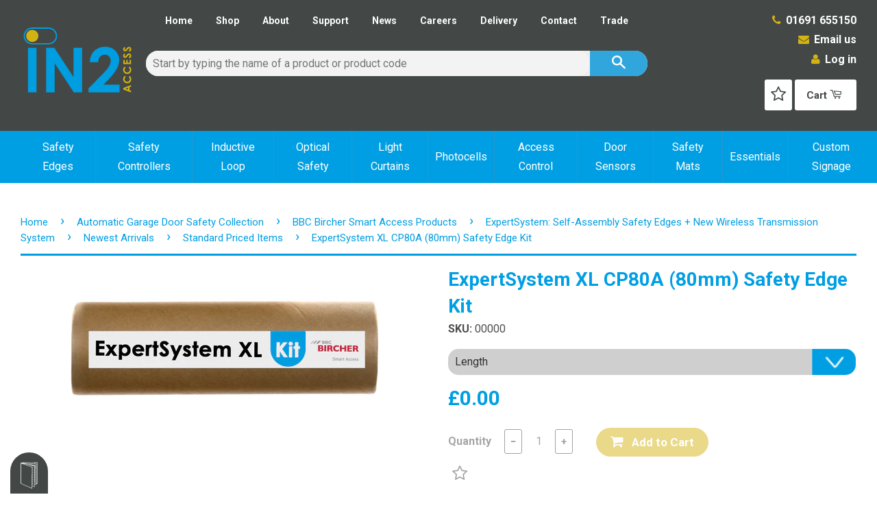

--- FILE ---
content_type: text/html; charset=utf-8
request_url: https://www.in2access.co.uk/products/expertsystem-xl-cp80a-80mm-safety-edge-kit
body_size: 32617
content:
<!DOCTYPE html>
<!--[if lt IE 7]><html class="no-js lt-ie9 lt-ie8 lt-ie7" lang="en"> <![endif]-->
<!--[if IE 7]><html class="no-js lt-ie9 lt-ie8" lang="en"> <![endif]-->
<!--[if IE 8]><html class="no-js lt-ie9" lang="en"> <![endif]-->
<!--[if IE 9 ]><html class="ie9 no-js"> <![endif]-->
<!--[if (gt IE 9)|!(IE)]><!--> <html class="no-js"> <!--<![endif]-->
<head>

    <!-- Basic page needs ================================================== -->
    <meta charset="utf-8">
    <meta http-equiv="X-UA-Compatible" content="IE=edge,chrome=1">

     
    <link rel="apple-touch-icon" sizes="180x180" href="//www.in2access.co.uk/cdn/shop/t/2/assets/apple-touch-icon.png?v=161511751331119841581534513115">
    <link rel="icon" type="image/png" sizes="32x32" href="//www.in2access.co.uk/cdn/shop/t/2/assets/favicon-32x32.png?v=100524178421122084071534513117">
    <link rel="icon" type="image/png" sizes="16x16" href="//www.in2access.co.uk/cdn/shop/t/2/assets/favicon-16x16.png?v=74204305998172615491534513115">
    <link rel="manifest" href="//www.in2access.co.uk/cdn/shop/t/2/assets/site.webmanifest?v=33525268124686705411534513121">
    <link rel="mask-icon" href="//www.in2access.co.uk/cdn/shop/t/2/assets/safari-pinned-tab.svg?v=121856621452792662851534513120" color="#009fe3">
    <meta name="msapplication-TileColor" content="#434847">
    

    <!-- Title and description ================================================== -->
    <title>
    ExpertSystem XL CP80A (80mm) Safety Edge Kit &ndash; IN2 Access &amp; Control Ltd
    </title>

    
        <meta name="description" content="ExpertSystem XL (ExpertLine) self-assembly safety edge kit for CP80A (80mm) profile size, containing all components required to assemble a working safety edge. Three lengths available.">
    

    <!-- Social Meta Tags ================================================== -->
    

  <meta property="og:type" content="product">
  <meta property="og:title" content="ExpertSystem XL CP80A (80mm) Safety Edge Kit">
  <meta property="og:url" content="https://www.in2access.co.uk/products/expertsystem-xl-cp80a-80mm-safety-edge-kit">
  
  <meta property="og:image" content="http://www.in2access.co.uk/cdn/shop/products/ExpertSystemKit_7e6009b7-270d-4136-8642-32b18af4865e_grande.jpg?v=1645529154">
  <meta property="og:image:secure_url" content="https://www.in2access.co.uk/cdn/shop/products/ExpertSystemKit_7e6009b7-270d-4136-8642-32b18af4865e_grande.jpg?v=1645529154">
  
  <meta property="og:image" content="http://www.in2access.co.uk/cdn/shop/products/XL-CP80AExpertLineprofile_eb129f47-0f1d-4462-86bb-fe38c8cbeba9_grande.jpg?v=1645529231">
  <meta property="og:image:secure_url" content="https://www.in2access.co.uk/cdn/shop/products/XL-CP80AExpertLineprofile_eb129f47-0f1d-4462-86bb-fe38c8cbeba9_grande.jpg?v=1645529231">
  
  <meta property="og:image" content="http://www.in2access.co.uk/cdn/shop/products/AP36_grande.jpg?v=1648472770">
  <meta property="og:image:secure_url" content="https://www.in2access.co.uk/cdn/shop/products/AP36_grande.jpg?v=1648472770">
  
  <meta property="og:price:amount" content="263.47">
  <meta property="og:price:currency" content="GBP">


  <meta property="og:description" content="ExpertSystem XL (ExpertLine) self-assembly safety edge kit for CP80A (80mm) profile size, containing all components required to assemble a working safety edge. Three lengths available.">

<meta property="og:site_name" content="IN2 Access &amp; Control Ltd">



<meta name="twitter:card" content="summary">


  <meta name="twitter:site" content="@IN2Access">



  <meta name="twitter:title" content="ExpertSystem XL CP80A (80mm) Safety Edge Kit">
  <meta name="twitter:description" content="ExpertSystem XL (ExpertLine) self-assembly safety edge kit for CP80A (80mm) profile size, containing all components required to assemble a working safety edge. Three lengths available. Kits are available in three lengths: 1.5, 2, and 2.5 metres.  Kits include XL-AP36 aluminium mounting rail, rubber profile, end caps (pair), contact end pieces (pair),">
  <meta name="twitter:image" content="https://www.in2access.co.uk/cdn/shop/products/ExpertSystemKit_7e6009b7-270d-4136-8642-32b18af4865e_medium.jpg?v=1645529154">
  <meta name="twitter:image:width" content="240">
  <meta name="twitter:image:height" content="240">



    <!-- Helpers ================================================== -->
    <link rel="canonical" href="https://www.in2access.co.uk/products/expertsystem-xl-cp80a-80mm-safety-edge-kit">
    <meta name="viewport" content="width=device-width,initial-scale=1">
    <meta name="theme-color" content="#434847">
    <meta name="google-site-verification" content="xRF_1J4trEo8DaE9Ln1Ye9kcGmGfPZ-kF0gz-ZbkT3w" />

    

    <!-- CSS ================================================== -->
    <link href="//www.in2access.co.uk/cdn/shop/t/2/assets/timber.scss.css?v=43193920411258907521696943002" rel="stylesheet" type="text/css" media="all" />
    <link href="//www.in2access.co.uk/cdn/shop/t/2/assets/theme.scss.css?v=120483026498029658681696943002" rel="stylesheet" type="text/css" media="all" />
    <link href="//www.in2access.co.uk/cdn/shop/t/2/assets/style.css?v=160524322704543281201726665507" rel="stylesheet" type="text/css" media="all" />
    <link href="//www.in2access.co.uk/cdn/shop/t/2/assets/re-rebrand-styles.css?v=102209996511145640261755684223" rel="stylesheet" type="text/css" media="all" />
    <link href="//www.in2access.co.uk/cdn/shop/t/2/assets/font-awesome.min.css?v=46616722523976471881469093758" rel="stylesheet" type="text/css" media="all" />
    <link href="//www.in2access.co.uk/cdn/shop/t/2/assets/slick.css?v=98340474046176884051528708607" rel="stylesheet" type="text/css" media="all" />
    <link href="//www.in2access.co.uk/cdn/shop/t/2/assets/slick-theme.css?v=101064838771465012011528708838" rel="stylesheet" type="text/css" media="all" />

    
  
  
  <link href="//fonts.googleapis.com/css?family=Roboto:400,700" rel="stylesheet" type="text/css" media="all" />


  


<link href='https://fonts.googleapis.com/css?family=Source+Sans+Pro:400,300,600,700' rel='stylesheet' type='text/css'>

    <!-- Header hook for plugins ================================================== -->
    <script>window.performance && window.performance.mark && window.performance.mark('shopify.content_for_header.start');</script><meta id="shopify-digital-wallet" name="shopify-digital-wallet" content="/11402002/digital_wallets/dialog">
<meta name="shopify-checkout-api-token" content="d310005c0e22f9fb70a34672858d14f0">
<meta id="in-context-paypal-metadata" data-shop-id="11402002" data-venmo-supported="false" data-environment="production" data-locale="en_US" data-paypal-v4="true" data-currency="GBP">
<link rel="alternate" type="application/json+oembed" href="https://www.in2access.co.uk/products/expertsystem-xl-cp80a-80mm-safety-edge-kit.oembed">
<script async="async" src="/checkouts/internal/preloads.js?locale=en-GB"></script>
<link rel="preconnect" href="https://shop.app" crossorigin="anonymous">
<script async="async" src="https://shop.app/checkouts/internal/preloads.js?locale=en-GB&shop_id=11402002" crossorigin="anonymous"></script>
<script id="apple-pay-shop-capabilities" type="application/json">{"shopId":11402002,"countryCode":"GB","currencyCode":"GBP","merchantCapabilities":["supports3DS"],"merchantId":"gid:\/\/shopify\/Shop\/11402002","merchantName":"IN2 Access \u0026 Control Ltd","requiredBillingContactFields":["postalAddress","email","phone"],"requiredShippingContactFields":["postalAddress","email","phone"],"shippingType":"shipping","supportedNetworks":["visa","maestro","masterCard","amex","discover","elo"],"total":{"type":"pending","label":"IN2 Access \u0026 Control Ltd","amount":"1.00"},"shopifyPaymentsEnabled":true,"supportsSubscriptions":true}</script>
<script id="shopify-features" type="application/json">{"accessToken":"d310005c0e22f9fb70a34672858d14f0","betas":["rich-media-storefront-analytics"],"domain":"www.in2access.co.uk","predictiveSearch":true,"shopId":11402002,"locale":"en"}</script>
<script>var Shopify = Shopify || {};
Shopify.shop = "in2-access-control.myshopify.com";
Shopify.locale = "en";
Shopify.currency = {"active":"GBP","rate":"1.0"};
Shopify.country = "GB";
Shopify.theme = {"name":"IN2 Access Theme \/ Live","id":90305735,"schema_name":null,"schema_version":null,"theme_store_id":721,"role":"main"};
Shopify.theme.handle = "null";
Shopify.theme.style = {"id":null,"handle":null};
Shopify.cdnHost = "www.in2access.co.uk/cdn";
Shopify.routes = Shopify.routes || {};
Shopify.routes.root = "/";</script>
<script type="module">!function(o){(o.Shopify=o.Shopify||{}).modules=!0}(window);</script>
<script>!function(o){function n(){var o=[];function n(){o.push(Array.prototype.slice.apply(arguments))}return n.q=o,n}var t=o.Shopify=o.Shopify||{};t.loadFeatures=n(),t.autoloadFeatures=n()}(window);</script>
<script>
  window.ShopifyPay = window.ShopifyPay || {};
  window.ShopifyPay.apiHost = "shop.app\/pay";
  window.ShopifyPay.redirectState = null;
</script>
<script id="shop-js-analytics" type="application/json">{"pageType":"product"}</script>
<script defer="defer" async type="module" src="//www.in2access.co.uk/cdn/shopifycloud/shop-js/modules/v2/client.init-shop-cart-sync_C5BV16lS.en.esm.js"></script>
<script defer="defer" async type="module" src="//www.in2access.co.uk/cdn/shopifycloud/shop-js/modules/v2/chunk.common_CygWptCX.esm.js"></script>
<script type="module">
  await import("//www.in2access.co.uk/cdn/shopifycloud/shop-js/modules/v2/client.init-shop-cart-sync_C5BV16lS.en.esm.js");
await import("//www.in2access.co.uk/cdn/shopifycloud/shop-js/modules/v2/chunk.common_CygWptCX.esm.js");

  window.Shopify.SignInWithShop?.initShopCartSync?.({"fedCMEnabled":true,"windoidEnabled":true});

</script>
<script>
  window.Shopify = window.Shopify || {};
  if (!window.Shopify.featureAssets) window.Shopify.featureAssets = {};
  window.Shopify.featureAssets['shop-js'] = {"shop-cart-sync":["modules/v2/client.shop-cart-sync_ZFArdW7E.en.esm.js","modules/v2/chunk.common_CygWptCX.esm.js"],"init-fed-cm":["modules/v2/client.init-fed-cm_CmiC4vf6.en.esm.js","modules/v2/chunk.common_CygWptCX.esm.js"],"shop-button":["modules/v2/client.shop-button_tlx5R9nI.en.esm.js","modules/v2/chunk.common_CygWptCX.esm.js"],"shop-cash-offers":["modules/v2/client.shop-cash-offers_DOA2yAJr.en.esm.js","modules/v2/chunk.common_CygWptCX.esm.js","modules/v2/chunk.modal_D71HUcav.esm.js"],"init-windoid":["modules/v2/client.init-windoid_sURxWdc1.en.esm.js","modules/v2/chunk.common_CygWptCX.esm.js"],"shop-toast-manager":["modules/v2/client.shop-toast-manager_ClPi3nE9.en.esm.js","modules/v2/chunk.common_CygWptCX.esm.js"],"init-shop-email-lookup-coordinator":["modules/v2/client.init-shop-email-lookup-coordinator_B8hsDcYM.en.esm.js","modules/v2/chunk.common_CygWptCX.esm.js"],"init-shop-cart-sync":["modules/v2/client.init-shop-cart-sync_C5BV16lS.en.esm.js","modules/v2/chunk.common_CygWptCX.esm.js"],"avatar":["modules/v2/client.avatar_BTnouDA3.en.esm.js"],"pay-button":["modules/v2/client.pay-button_FdsNuTd3.en.esm.js","modules/v2/chunk.common_CygWptCX.esm.js"],"init-customer-accounts":["modules/v2/client.init-customer-accounts_DxDtT_ad.en.esm.js","modules/v2/client.shop-login-button_C5VAVYt1.en.esm.js","modules/v2/chunk.common_CygWptCX.esm.js","modules/v2/chunk.modal_D71HUcav.esm.js"],"init-shop-for-new-customer-accounts":["modules/v2/client.init-shop-for-new-customer-accounts_ChsxoAhi.en.esm.js","modules/v2/client.shop-login-button_C5VAVYt1.en.esm.js","modules/v2/chunk.common_CygWptCX.esm.js","modules/v2/chunk.modal_D71HUcav.esm.js"],"shop-login-button":["modules/v2/client.shop-login-button_C5VAVYt1.en.esm.js","modules/v2/chunk.common_CygWptCX.esm.js","modules/v2/chunk.modal_D71HUcav.esm.js"],"init-customer-accounts-sign-up":["modules/v2/client.init-customer-accounts-sign-up_CPSyQ0Tj.en.esm.js","modules/v2/client.shop-login-button_C5VAVYt1.en.esm.js","modules/v2/chunk.common_CygWptCX.esm.js","modules/v2/chunk.modal_D71HUcav.esm.js"],"shop-follow-button":["modules/v2/client.shop-follow-button_Cva4Ekp9.en.esm.js","modules/v2/chunk.common_CygWptCX.esm.js","modules/v2/chunk.modal_D71HUcav.esm.js"],"checkout-modal":["modules/v2/client.checkout-modal_BPM8l0SH.en.esm.js","modules/v2/chunk.common_CygWptCX.esm.js","modules/v2/chunk.modal_D71HUcav.esm.js"],"lead-capture":["modules/v2/client.lead-capture_Bi8yE_yS.en.esm.js","modules/v2/chunk.common_CygWptCX.esm.js","modules/v2/chunk.modal_D71HUcav.esm.js"],"shop-login":["modules/v2/client.shop-login_D6lNrXab.en.esm.js","modules/v2/chunk.common_CygWptCX.esm.js","modules/v2/chunk.modal_D71HUcav.esm.js"],"payment-terms":["modules/v2/client.payment-terms_CZxnsJam.en.esm.js","modules/v2/chunk.common_CygWptCX.esm.js","modules/v2/chunk.modal_D71HUcav.esm.js"]};
</script>
<script>(function() {
  var isLoaded = false;
  function asyncLoad() {
    if (isLoaded) return;
    isLoaded = true;
    var urls = ["https:\/\/cdn.shopify.com\/s\/files\/1\/1140\/2002\/t\/2\/assets\/globorequestforquote_init.js?shop=in2-access-control.myshopify.com","https:\/\/ecommplugins-scripts.trustpilot.com\/v2.1\/js\/header.min.js?settings=eyJrZXkiOiJ3TTJreVBxNjAwUmVCSHBRIiwicyI6Im5vbmUifQ==\u0026v=2.5\u0026shop=in2-access-control.myshopify.com","https:\/\/ecommplugins-trustboxsettings.trustpilot.com\/in2-access-control.myshopify.com.js?settings=1685456487146\u0026shop=in2-access-control.myshopify.com"];
    for (var i = 0; i < urls.length; i++) {
      var s = document.createElement('script');
      s.type = 'text/javascript';
      s.async = true;
      s.src = urls[i];
      var x = document.getElementsByTagName('script')[0];
      x.parentNode.insertBefore(s, x);
    }
  };
  if(window.attachEvent) {
    window.attachEvent('onload', asyncLoad);
  } else {
    window.addEventListener('load', asyncLoad, false);
  }
})();</script>
<script id="__st">var __st={"a":11402002,"offset":0,"reqid":"0f6439ea-a205-4148-a2d0-274cb1ea6abd-1768744348","pageurl":"www.in2access.co.uk\/products\/expertsystem-xl-cp80a-80mm-safety-edge-kit","u":"99302172ec5a","p":"product","rtyp":"product","rid":6649796722768};</script>
<script>window.ShopifyPaypalV4VisibilityTracking = true;</script>
<script id="captcha-bootstrap">!function(){'use strict';const t='contact',e='account',n='new_comment',o=[[t,t],['blogs',n],['comments',n],[t,'customer']],c=[[e,'customer_login'],[e,'guest_login'],[e,'recover_customer_password'],[e,'create_customer']],r=t=>t.map((([t,e])=>`form[action*='/${t}']:not([data-nocaptcha='true']) input[name='form_type'][value='${e}']`)).join(','),a=t=>()=>t?[...document.querySelectorAll(t)].map((t=>t.form)):[];function s(){const t=[...o],e=r(t);return a(e)}const i='password',u='form_key',d=['recaptcha-v3-token','g-recaptcha-response','h-captcha-response',i],f=()=>{try{return window.sessionStorage}catch{return}},m='__shopify_v',_=t=>t.elements[u];function p(t,e,n=!1){try{const o=window.sessionStorage,c=JSON.parse(o.getItem(e)),{data:r}=function(t){const{data:e,action:n}=t;return t[m]||n?{data:e,action:n}:{data:t,action:n}}(c);for(const[e,n]of Object.entries(r))t.elements[e]&&(t.elements[e].value=n);n&&o.removeItem(e)}catch(o){console.error('form repopulation failed',{error:o})}}const l='form_type',E='cptcha';function T(t){t.dataset[E]=!0}const w=window,h=w.document,L='Shopify',v='ce_forms',y='captcha';let A=!1;((t,e)=>{const n=(g='f06e6c50-85a8-45c8-87d0-21a2b65856fe',I='https://cdn.shopify.com/shopifycloud/storefront-forms-hcaptcha/ce_storefront_forms_captcha_hcaptcha.v1.5.2.iife.js',D={infoText:'Protected by hCaptcha',privacyText:'Privacy',termsText:'Terms'},(t,e,n)=>{const o=w[L][v],c=o.bindForm;if(c)return c(t,g,e,D).then(n);var r;o.q.push([[t,g,e,D],n]),r=I,A||(h.body.append(Object.assign(h.createElement('script'),{id:'captcha-provider',async:!0,src:r})),A=!0)});var g,I,D;w[L]=w[L]||{},w[L][v]=w[L][v]||{},w[L][v].q=[],w[L][y]=w[L][y]||{},w[L][y].protect=function(t,e){n(t,void 0,e),T(t)},Object.freeze(w[L][y]),function(t,e,n,w,h,L){const[v,y,A,g]=function(t,e,n){const i=e?o:[],u=t?c:[],d=[...i,...u],f=r(d),m=r(i),_=r(d.filter((([t,e])=>n.includes(e))));return[a(f),a(m),a(_),s()]}(w,h,L),I=t=>{const e=t.target;return e instanceof HTMLFormElement?e:e&&e.form},D=t=>v().includes(t);t.addEventListener('submit',(t=>{const e=I(t);if(!e)return;const n=D(e)&&!e.dataset.hcaptchaBound&&!e.dataset.recaptchaBound,o=_(e),c=g().includes(e)&&(!o||!o.value);(n||c)&&t.preventDefault(),c&&!n&&(function(t){try{if(!f())return;!function(t){const e=f();if(!e)return;const n=_(t);if(!n)return;const o=n.value;o&&e.removeItem(o)}(t);const e=Array.from(Array(32),(()=>Math.random().toString(36)[2])).join('');!function(t,e){_(t)||t.append(Object.assign(document.createElement('input'),{type:'hidden',name:u})),t.elements[u].value=e}(t,e),function(t,e){const n=f();if(!n)return;const o=[...t.querySelectorAll(`input[type='${i}']`)].map((({name:t})=>t)),c=[...d,...o],r={};for(const[a,s]of new FormData(t).entries())c.includes(a)||(r[a]=s);n.setItem(e,JSON.stringify({[m]:1,action:t.action,data:r}))}(t,e)}catch(e){console.error('failed to persist form',e)}}(e),e.submit())}));const S=(t,e)=>{t&&!t.dataset[E]&&(n(t,e.some((e=>e===t))),T(t))};for(const o of['focusin','change'])t.addEventListener(o,(t=>{const e=I(t);D(e)&&S(e,y())}));const B=e.get('form_key'),M=e.get(l),P=B&&M;t.addEventListener('DOMContentLoaded',(()=>{const t=y();if(P)for(const e of t)e.elements[l].value===M&&p(e,B);[...new Set([...A(),...v().filter((t=>'true'===t.dataset.shopifyCaptcha))])].forEach((e=>S(e,t)))}))}(h,new URLSearchParams(w.location.search),n,t,e,['guest_login'])})(!0,!0)}();</script>
<script integrity="sha256-4kQ18oKyAcykRKYeNunJcIwy7WH5gtpwJnB7kiuLZ1E=" data-source-attribution="shopify.loadfeatures" defer="defer" src="//www.in2access.co.uk/cdn/shopifycloud/storefront/assets/storefront/load_feature-a0a9edcb.js" crossorigin="anonymous"></script>
<script crossorigin="anonymous" defer="defer" src="//www.in2access.co.uk/cdn/shopifycloud/storefront/assets/shopify_pay/storefront-65b4c6d7.js?v=20250812"></script>
<script data-source-attribution="shopify.dynamic_checkout.dynamic.init">var Shopify=Shopify||{};Shopify.PaymentButton=Shopify.PaymentButton||{isStorefrontPortableWallets:!0,init:function(){window.Shopify.PaymentButton.init=function(){};var t=document.createElement("script");t.src="https://www.in2access.co.uk/cdn/shopifycloud/portable-wallets/latest/portable-wallets.en.js",t.type="module",document.head.appendChild(t)}};
</script>
<script data-source-attribution="shopify.dynamic_checkout.buyer_consent">
  function portableWalletsHideBuyerConsent(e){var t=document.getElementById("shopify-buyer-consent"),n=document.getElementById("shopify-subscription-policy-button");t&&n&&(t.classList.add("hidden"),t.setAttribute("aria-hidden","true"),n.removeEventListener("click",e))}function portableWalletsShowBuyerConsent(e){var t=document.getElementById("shopify-buyer-consent"),n=document.getElementById("shopify-subscription-policy-button");t&&n&&(t.classList.remove("hidden"),t.removeAttribute("aria-hidden"),n.addEventListener("click",e))}window.Shopify?.PaymentButton&&(window.Shopify.PaymentButton.hideBuyerConsent=portableWalletsHideBuyerConsent,window.Shopify.PaymentButton.showBuyerConsent=portableWalletsShowBuyerConsent);
</script>
<script data-source-attribution="shopify.dynamic_checkout.cart.bootstrap">document.addEventListener("DOMContentLoaded",(function(){function t(){return document.querySelector("shopify-accelerated-checkout-cart, shopify-accelerated-checkout")}if(t())Shopify.PaymentButton.init();else{new MutationObserver((function(e,n){t()&&(Shopify.PaymentButton.init(),n.disconnect())})).observe(document.body,{childList:!0,subtree:!0})}}));
</script>
<link id="shopify-accelerated-checkout-styles" rel="stylesheet" media="screen" href="https://www.in2access.co.uk/cdn/shopifycloud/portable-wallets/latest/accelerated-checkout-backwards-compat.css" crossorigin="anonymous">
<style id="shopify-accelerated-checkout-cart">
        #shopify-buyer-consent {
  margin-top: 1em;
  display: inline-block;
  width: 100%;
}

#shopify-buyer-consent.hidden {
  display: none;
}

#shopify-subscription-policy-button {
  background: none;
  border: none;
  padding: 0;
  text-decoration: underline;
  font-size: inherit;
  cursor: pointer;
}

#shopify-subscription-policy-button::before {
  box-shadow: none;
}

      </style>

<script>window.performance && window.performance.mark && window.performance.mark('shopify.content_for_header.end');</script>

    

<!--[if lt IE 9]>
<script src="//cdnjs.cloudflare.com/ajax/libs/html5shiv/3.7.2/html5shiv.min.js" type="text/javascript"></script>
<script src="//www.in2access.co.uk/cdn/shop/t/2/assets/respond.min.js?v=52248677837542619231453721388" type="text/javascript"></script>
<link href="//www.in2access.co.uk/cdn/shop/t/2/assets/respond-proxy.html" id="respond-proxy" rel="respond-proxy" />
<link href="//www.in2access.co.uk/search?q=f59dac7fcac7ca270e33834c1d4556cb" id="respond-redirect" rel="respond-redirect" />
<script src="//www.in2access.co.uk/search?q=f59dac7fcac7ca270e33834c1d4556cb" type="text/javascript"></script>
<![endif]-->



    <script src="//ajax.googleapis.com/ajax/libs/jquery/1.11.0/jquery.min.js" type="text/javascript"></script>
    <script src="//cdnjs.cloudflare.com/ajax/libs/jquery-form-validator/2.3.26/jquery.form-validator.min.js" type="text/javascript"></script>
    <script src="//www.in2access.co.uk/cdn/shop/t/2/assets/modernizr.min.js?v=26620055551102246001453721388" type="text/javascript"></script>
    <script src="//www.in2access.co.uk/cdn/shop/t/2/assets/scrollToFixed.min.js?v=4319139541069590301469098951" type="text/javascript"></script>
    <script src="//www.in2access.co.uk/cdn/shop/t/2/assets/queryData.min.js?v=119552865300541530311493222174" type="text/javascript"></script>
    <script src="//www.in2access.co.uk/cdn/shop/t/2/assets/polyfills.js?v=87927000488719777841523546225" type="text/javascript"></script>
    <script src="//cdn.jsdelivr.net/npm/js-cookie@2/src/js.cookie.min.js" type="text/javascript"></script>
    <script src="//www.in2access.co.uk/cdn/shop/t/2/assets/favourites.js?v=38813979367216445701533822623" type="text/javascript"></script>
    <script src="//www.in2access.co.uk/cdn/shop/t/2/assets/slick.min.js?v=71779134894361685811528708608" type="text/javascript"></script>

    
    

    

    <!-- Google Tag Manager -->
    <script>(function(w,d,s,l,i){w[l]=w[l]||[];w[l].push({'gtm.start':
    new Date().getTime(),event:'gtm.js'});var f=d.getElementsByTagName(s)[0],
    j=d.createElement(s),dl=l!='dataLayer'?'&l='+l:'';j.async=true;j.src=
    'https://www.googletagmanager.com/gtm.js?id='+i+dl;f.parentNode.insertBefore(j,f);
    })(window,document,'script','dataLayer','GTM-TNQ6PBJ');</script>
    <!-- End Google Tag Manager -->


  


<!-- BEGIN app block: shopify://apps/hulk-discounts/blocks/app-embed/25745434-52e7-4378-88f1-890df18a0110 --><!-- BEGIN app snippet: hulkapps_volume_discount -->
    <script>
      var is_po = false
      if(window.hulkapps != undefined && window.hulkapps != '' ){
        var is_po = window.hulkapps.is_product_option
      }
      
        window.hulkapps = {
          shop_slug: "in2-access-control",
          store_id: "in2-access-control.myshopify.com",
          money_format: "£{{amount}}",
          cart: null,
          product: null,
          product_collections: null,
          product_variants: null,
          is_volume_discount: true,
          is_product_option: is_po,
          product_id: null,
          page_type: null,
          po_url: "https://productoption.hulkapps.com",
          vd_url: "https://volumediscount.hulkapps.com",
          vd_proxy_url: "https://www.in2access.co.uk",
          customer: null
        }
        

        window.hulkapps.page_type = "cart";
        window.hulkapps.cart = {"note":null,"attributes":{},"original_total_price":0,"total_price":0,"total_discount":0,"total_weight":0.0,"item_count":0,"items":[],"requires_shipping":false,"currency":"GBP","items_subtotal_price":0,"cart_level_discount_applications":[],"checkout_charge_amount":0}
        if (typeof window.hulkapps.cart.items == "object") {
          for (var i=0; i<window.hulkapps.cart.items.length; i++) {
            ["sku", "grams", "vendor", "url", "image", "handle", "requires_shipping", "product_type", "product_description"].map(function(a) {
              delete window.hulkapps.cart.items[i][a]
            })
          }
        }
        window.hulkapps.cart_collections = {}
        window.hulkapps.product_tags = {}
        

      
        window.hulkapps.page_type = "product"
        window.hulkapps.product_id = "6649796722768";
        window.hulkapps.product = {"id":6649796722768,"title":"ExpertSystem XL CP80A (80mm) Safety Edge Kit","handle":"expertsystem-xl-cp80a-80mm-safety-edge-kit","description":"\u003cp\u003e[TAB][EXCERPT]\u003cbr\u003eExpertSystem XL (ExpertLine) self-assembly safety edge kit for CP80A (80mm) profile size, containing all components required to assemble a working safety edge. Three lengths available.\u003c\/p\u003e\n\u003cp\u003e[TAB][DESCRIPTION]\u003cbr\u003eKits are available in three lengths: 1.5, 2, and 2.5 metres.  Kits include XL-AP36 aluminium mounting rail, rubber profile, end caps (pair), contact end pieces (pair), 1 x 8K2 Ohm resistor, and 2 x 5 m cables.  \u003c\/p\u003e\n\u003cp\u003ePerfect to keep handy in case of emergency repairs.\u003cbr\u003e\u003cbr\u003eBBC Bircher Smart Access’ first ever self-assembly safety edge is now available from IN2 Access.  Get BBC Bircher quality and engineering in a convenient self-assembly package designed for experts, by experts.  ExpertLine pressure-sensitive edges are tailor-made for your requirements: supplied in kits at standard lengths, or provided as a modular system for simple self-assembly. \u003cbr\u003e\u003cbr\u003e\u003ca href=\"https:\/\/www.in2access.co.uk\/pages\/contact-us\" target=\"_blank\"\u003eContact us\u003c\/a\u003e for bespoke requirements and trade discount on this product.\u003c\/p\u003e\n\u003cp\u003eSee the entire \u003ca href=\"https:\/\/www.in2access.co.uk\/collections\/expertline-self-assembly-safety-edge\" target=\"_blank\"\u003eExpertLine Collection\u003c\/a\u003e for other component parts (i.e. end caps, resistor plugs, cables, aluminium railing, etc.). \u003c\/p\u003e\n\u003cp\u003eFeatures:\u003c\/p\u003e\n\u003cul\u003e\n\u003cli\u003eHigh sensitivity and quick response time\u003c\/li\u003e\n\u003cli\u003eFast assembly and easy installation\u003c\/li\u003e\n\u003cli\u003eAttractive appearance for seamless integration into gate\/door design\u003c\/li\u003e\n\u003cli\u003eSuitable for sliding gates, vertical and servicing doors, and bi-folding gates.\u003c\/li\u003e\n\u003cli\u003eDownload brochure and data sheet for more information\u003c\/li\u003e\n\u003cli\u003eInstallation manual available to download with Trade Account login (contact us for Trade Account access) \u003c\/li\u003e\n\u003c\/ul\u003e","published_at":"2022-02-24T13:36:44+00:00","created_at":"2022-02-22T11:25:44+00:00","vendor":"IN2 Access \u0026 Control Ltd","type":"","tags":["SPEED"],"price":26347,"price_min":26347,"price_max":35780,"available":true,"price_varies":true,"compare_at_price":null,"compare_at_price_min":0,"compare_at_price_max":0,"compare_at_price_varies":false,"variants":[{"id":39670569631824,"title":"1.5 metre","option1":"1.5 metre","option2":null,"option3":null,"sku":"EX0060005M-1500","requires_shipping":true,"taxable":true,"featured_image":null,"available":true,"name":"ExpertSystem XL CP80A (80mm) Safety Edge Kit - 1.5 metre","public_title":"1.5 metre","options":["1.5 metre"],"price":26347,"weight":2494758,"compare_at_price":null,"inventory_quantity":0,"inventory_management":null,"inventory_policy":"deny","barcode":"","requires_selling_plan":false,"selling_plan_allocations":[]},{"id":39670569664592,"title":"2.0 metre","option1":"2.0 metre","option2":null,"option3":null,"sku":"EX0060005M-2000","requires_shipping":true,"taxable":true,"featured_image":null,"available":true,"name":"ExpertSystem XL CP80A (80mm) Safety Edge Kit - 2.0 metre","public_title":"2.0 metre","options":["2.0 metre"],"price":31065,"weight":2494758,"compare_at_price":null,"inventory_quantity":0,"inventory_management":null,"inventory_policy":"deny","barcode":"","requires_selling_plan":false,"selling_plan_allocations":[]},{"id":39670569697360,"title":"2.5 metre","option1":"2.5 metre","option2":null,"option3":null,"sku":"EX0060005M-2500","requires_shipping":true,"taxable":true,"featured_image":null,"available":true,"name":"ExpertSystem XL CP80A (80mm) Safety Edge Kit - 2.5 metre","public_title":"2.5 metre","options":["2.5 metre"],"price":35780,"weight":2494758,"compare_at_price":null,"inventory_quantity":0,"inventory_management":null,"inventory_policy":"deny","barcode":"","requires_selling_plan":false,"selling_plan_allocations":[]}],"images":["\/\/www.in2access.co.uk\/cdn\/shop\/products\/ExpertSystemKit_7e6009b7-270d-4136-8642-32b18af4865e.jpg?v=1645529154","\/\/www.in2access.co.uk\/cdn\/shop\/products\/XL-CP80AExpertLineprofile_eb129f47-0f1d-4462-86bb-fe38c8cbeba9.jpg?v=1645529231","\/\/www.in2access.co.uk\/cdn\/shop\/products\/AP36.jpg?v=1648472770","\/\/www.in2access.co.uk\/cdn\/shop\/products\/XL-8036_ENDCAPSET_052c1a95-4848-4852-bdf4-4adc24076b8a.jpg?v=1648472770","\/\/www.in2access.co.uk\/cdn\/shop\/products\/389111_contact_end_piece_for_ExpertLine_large_e5a14cb3-99d5-4db6-9862-0e494e4acf1c.jpg?v=1648472770","\/\/www.in2access.co.uk\/cdn\/shop\/products\/ExpertLine_resistor_plug_e15230f7-a63f-487d-b372-2b8682fcd512.jpg?v=1648472770","\/\/www.in2access.co.uk\/cdn\/shop\/products\/Expertline_connection_cable_x2_d600da9f-07d2-47c6-ba5a-9d2679a01d2d.jpg?v=1648472770"],"featured_image":"\/\/www.in2access.co.uk\/cdn\/shop\/products\/ExpertSystemKit_7e6009b7-270d-4136-8642-32b18af4865e.jpg?v=1645529154","options":["Length"],"media":[{"alt":null,"id":21909691957328,"position":1,"preview_image":{"aspect_ratio":2.574,"height":566,"width":1457,"src":"\/\/www.in2access.co.uk\/cdn\/shop\/products\/ExpertSystemKit_7e6009b7-270d-4136-8642-32b18af4865e.jpg?v=1645529154"},"aspect_ratio":2.574,"height":566,"media_type":"image","src":"\/\/www.in2access.co.uk\/cdn\/shop\/products\/ExpertSystemKit_7e6009b7-270d-4136-8642-32b18af4865e.jpg?v=1645529154","width":1457},{"alt":null,"id":21909696544848,"position":2,"preview_image":{"aspect_ratio":0.853,"height":252,"width":215,"src":"\/\/www.in2access.co.uk\/cdn\/shop\/products\/XL-CP80AExpertLineprofile_eb129f47-0f1d-4462-86bb-fe38c8cbeba9.jpg?v=1645529231"},"aspect_ratio":0.853,"height":252,"media_type":"image","src":"\/\/www.in2access.co.uk\/cdn\/shop\/products\/XL-CP80AExpertLineprofile_eb129f47-0f1d-4462-86bb-fe38c8cbeba9.jpg?v=1645529231","width":215},{"alt":null,"id":22083897458768,"position":3,"preview_image":{"aspect_ratio":1.0,"height":1500,"width":1500,"src":"\/\/www.in2access.co.uk\/cdn\/shop\/products\/AP36.jpg?v=1648472770"},"aspect_ratio":1.0,"height":1500,"media_type":"image","src":"\/\/www.in2access.co.uk\/cdn\/shop\/products\/AP36.jpg?v=1648472770","width":1500},{"alt":null,"id":21909696610384,"position":4,"preview_image":{"aspect_ratio":1.627,"height":922,"width":1500,"src":"\/\/www.in2access.co.uk\/cdn\/shop\/products\/XL-8036_ENDCAPSET_052c1a95-4848-4852-bdf4-4adc24076b8a.jpg?v=1648472770"},"aspect_ratio":1.627,"height":922,"media_type":"image","src":"\/\/www.in2access.co.uk\/cdn\/shop\/products\/XL-8036_ENDCAPSET_052c1a95-4848-4852-bdf4-4adc24076b8a.jpg?v=1648472770","width":1500},{"alt":null,"id":21909692088400,"position":5,"preview_image":{"aspect_ratio":1.0,"height":480,"width":480,"src":"\/\/www.in2access.co.uk\/cdn\/shop\/products\/389111_contact_end_piece_for_ExpertLine_large_e5a14cb3-99d5-4db6-9862-0e494e4acf1c.jpg?v=1648472770"},"aspect_ratio":1.0,"height":480,"media_type":"image","src":"\/\/www.in2access.co.uk\/cdn\/shop\/products\/389111_contact_end_piece_for_ExpertLine_large_e5a14cb3-99d5-4db6-9862-0e494e4acf1c.jpg?v=1648472770","width":480},{"alt":null,"id":21909692350544,"position":6,"preview_image":{"aspect_ratio":1.066,"height":563,"width":600,"src":"\/\/www.in2access.co.uk\/cdn\/shop\/products\/ExpertLine_resistor_plug_e15230f7-a63f-487d-b372-2b8682fcd512.jpg?v=1648472770"},"aspect_ratio":1.066,"height":563,"media_type":"image","src":"\/\/www.in2access.co.uk\/cdn\/shop\/products\/ExpertLine_resistor_plug_e15230f7-a63f-487d-b372-2b8682fcd512.jpg?v=1648472770","width":600},{"alt":null,"id":21909692383312,"position":7,"preview_image":{"aspect_ratio":1.0,"height":1500,"width":1500,"src":"\/\/www.in2access.co.uk\/cdn\/shop\/products\/Expertline_connection_cable_x2_d600da9f-07d2-47c6-ba5a-9d2679a01d2d.jpg?v=1648472770"},"aspect_ratio":1.0,"height":1500,"media_type":"image","src":"\/\/www.in2access.co.uk\/cdn\/shop\/products\/Expertline_connection_cable_x2_d600da9f-07d2-47c6-ba5a-9d2679a01d2d.jpg?v=1648472770","width":1500}],"requires_selling_plan":false,"selling_plan_groups":[],"content":"\u003cp\u003e[TAB][EXCERPT]\u003cbr\u003eExpertSystem XL (ExpertLine) self-assembly safety edge kit for CP80A (80mm) profile size, containing all components required to assemble a working safety edge. Three lengths available.\u003c\/p\u003e\n\u003cp\u003e[TAB][DESCRIPTION]\u003cbr\u003eKits are available in three lengths: 1.5, 2, and 2.5 metres.  Kits include XL-AP36 aluminium mounting rail, rubber profile, end caps (pair), contact end pieces (pair), 1 x 8K2 Ohm resistor, and 2 x 5 m cables.  \u003c\/p\u003e\n\u003cp\u003ePerfect to keep handy in case of emergency repairs.\u003cbr\u003e\u003cbr\u003eBBC Bircher Smart Access’ first ever self-assembly safety edge is now available from IN2 Access.  Get BBC Bircher quality and engineering in a convenient self-assembly package designed for experts, by experts.  ExpertLine pressure-sensitive edges are tailor-made for your requirements: supplied in kits at standard lengths, or provided as a modular system for simple self-assembly. \u003cbr\u003e\u003cbr\u003e\u003ca href=\"https:\/\/www.in2access.co.uk\/pages\/contact-us\" target=\"_blank\"\u003eContact us\u003c\/a\u003e for bespoke requirements and trade discount on this product.\u003c\/p\u003e\n\u003cp\u003eSee the entire \u003ca href=\"https:\/\/www.in2access.co.uk\/collections\/expertline-self-assembly-safety-edge\" target=\"_blank\"\u003eExpertLine Collection\u003c\/a\u003e for other component parts (i.e. end caps, resistor plugs, cables, aluminium railing, etc.). \u003c\/p\u003e\n\u003cp\u003eFeatures:\u003c\/p\u003e\n\u003cul\u003e\n\u003cli\u003eHigh sensitivity and quick response time\u003c\/li\u003e\n\u003cli\u003eFast assembly and easy installation\u003c\/li\u003e\n\u003cli\u003eAttractive appearance for seamless integration into gate\/door design\u003c\/li\u003e\n\u003cli\u003eSuitable for sliding gates, vertical and servicing doors, and bi-folding gates.\u003c\/li\u003e\n\u003cli\u003eDownload brochure and data sheet for more information\u003c\/li\u003e\n\u003cli\u003eInstallation manual available to download with Trade Account login (contact us for Trade Account access) \u003c\/li\u003e\n\u003c\/ul\u003e"}
        window.hulkapps.selected_or_first_available_variant = {"id":39670569631824,"title":"1.5 metre","option1":"1.5 metre","option2":null,"option3":null,"sku":"EX0060005M-1500","requires_shipping":true,"taxable":true,"featured_image":null,"available":true,"name":"ExpertSystem XL CP80A (80mm) Safety Edge Kit - 1.5 metre","public_title":"1.5 metre","options":["1.5 metre"],"price":26347,"weight":2494758,"compare_at_price":null,"inventory_quantity":0,"inventory_management":null,"inventory_policy":"deny","barcode":"","requires_selling_plan":false,"selling_plan_allocations":[]};
        window.hulkapps.selected_or_first_available_variant_id = "39670569631824";
        window.hulkapps.product_collection = []
        
          window.hulkapps.product_collection.push(262468370512)
        
          window.hulkapps.product_collection.push(263144046672)
        
          window.hulkapps.product_collection.push(132796088400)
        
          window.hulkapps.product_collection.push(160132235344)
        
          window.hulkapps.product_collection.push(167607992400)
        

        window.hulkapps.product_variant = []
        
          window.hulkapps.product_variant.push(39670569631824)
        
          window.hulkapps.product_variant.push(39670569664592)
        
          window.hulkapps.product_variant.push(39670569697360)
        

        window.hulkapps.product_collections = window.hulkapps.product_collection.toString();
        window.hulkapps.product_variants = window.hulkapps.product_variant.toString();
         window.hulkapps.product_tags = ["SPEED"];
         window.hulkapps.product_tags = window.hulkapps.product_tags.join(", ");
      

    </script><!-- END app snippet --><!-- END app block --><script src="https://cdn.shopify.com/extensions/019b7356-b863-740e-a434-3295b201790d/volumediscount-74/assets/hulkcode.js" type="text/javascript" defer="defer"></script>
<link href="https://cdn.shopify.com/extensions/019b7356-b863-740e-a434-3295b201790d/volumediscount-74/assets/hulkcode.css" rel="stylesheet" type="text/css" media="all">
<link href="https://monorail-edge.shopifysvc.com" rel="dns-prefetch">
<script>(function(){if ("sendBeacon" in navigator && "performance" in window) {try {var session_token_from_headers = performance.getEntriesByType('navigation')[0].serverTiming.find(x => x.name == '_s').description;} catch {var session_token_from_headers = undefined;}var session_cookie_matches = document.cookie.match(/_shopify_s=([^;]*)/);var session_token_from_cookie = session_cookie_matches && session_cookie_matches.length === 2 ? session_cookie_matches[1] : "";var session_token = session_token_from_headers || session_token_from_cookie || "";function handle_abandonment_event(e) {var entries = performance.getEntries().filter(function(entry) {return /monorail-edge.shopifysvc.com/.test(entry.name);});if (!window.abandonment_tracked && entries.length === 0) {window.abandonment_tracked = true;var currentMs = Date.now();var navigation_start = performance.timing.navigationStart;var payload = {shop_id: 11402002,url: window.location.href,navigation_start,duration: currentMs - navigation_start,session_token,page_type: "product"};window.navigator.sendBeacon("https://monorail-edge.shopifysvc.com/v1/produce", JSON.stringify({schema_id: "online_store_buyer_site_abandonment/1.1",payload: payload,metadata: {event_created_at_ms: currentMs,event_sent_at_ms: currentMs}}));}}window.addEventListener('pagehide', handle_abandonment_event);}}());</script>
<script id="web-pixels-manager-setup">(function e(e,d,r,n,o){if(void 0===o&&(o={}),!Boolean(null===(a=null===(i=window.Shopify)||void 0===i?void 0:i.analytics)||void 0===a?void 0:a.replayQueue)){var i,a;window.Shopify=window.Shopify||{};var t=window.Shopify;t.analytics=t.analytics||{};var s=t.analytics;s.replayQueue=[],s.publish=function(e,d,r){return s.replayQueue.push([e,d,r]),!0};try{self.performance.mark("wpm:start")}catch(e){}var l=function(){var e={modern:/Edge?\/(1{2}[4-9]|1[2-9]\d|[2-9]\d{2}|\d{4,})\.\d+(\.\d+|)|Firefox\/(1{2}[4-9]|1[2-9]\d|[2-9]\d{2}|\d{4,})\.\d+(\.\d+|)|Chrom(ium|e)\/(9{2}|\d{3,})\.\d+(\.\d+|)|(Maci|X1{2}).+ Version\/(15\.\d+|(1[6-9]|[2-9]\d|\d{3,})\.\d+)([,.]\d+|)( \(\w+\)|)( Mobile\/\w+|) Safari\/|Chrome.+OPR\/(9{2}|\d{3,})\.\d+\.\d+|(CPU[ +]OS|iPhone[ +]OS|CPU[ +]iPhone|CPU IPhone OS|CPU iPad OS)[ +]+(15[._]\d+|(1[6-9]|[2-9]\d|\d{3,})[._]\d+)([._]\d+|)|Android:?[ /-](13[3-9]|1[4-9]\d|[2-9]\d{2}|\d{4,})(\.\d+|)(\.\d+|)|Android.+Firefox\/(13[5-9]|1[4-9]\d|[2-9]\d{2}|\d{4,})\.\d+(\.\d+|)|Android.+Chrom(ium|e)\/(13[3-9]|1[4-9]\d|[2-9]\d{2}|\d{4,})\.\d+(\.\d+|)|SamsungBrowser\/([2-9]\d|\d{3,})\.\d+/,legacy:/Edge?\/(1[6-9]|[2-9]\d|\d{3,})\.\d+(\.\d+|)|Firefox\/(5[4-9]|[6-9]\d|\d{3,})\.\d+(\.\d+|)|Chrom(ium|e)\/(5[1-9]|[6-9]\d|\d{3,})\.\d+(\.\d+|)([\d.]+$|.*Safari\/(?![\d.]+ Edge\/[\d.]+$))|(Maci|X1{2}).+ Version\/(10\.\d+|(1[1-9]|[2-9]\d|\d{3,})\.\d+)([,.]\d+|)( \(\w+\)|)( Mobile\/\w+|) Safari\/|Chrome.+OPR\/(3[89]|[4-9]\d|\d{3,})\.\d+\.\d+|(CPU[ +]OS|iPhone[ +]OS|CPU[ +]iPhone|CPU IPhone OS|CPU iPad OS)[ +]+(10[._]\d+|(1[1-9]|[2-9]\d|\d{3,})[._]\d+)([._]\d+|)|Android:?[ /-](13[3-9]|1[4-9]\d|[2-9]\d{2}|\d{4,})(\.\d+|)(\.\d+|)|Mobile Safari.+OPR\/([89]\d|\d{3,})\.\d+\.\d+|Android.+Firefox\/(13[5-9]|1[4-9]\d|[2-9]\d{2}|\d{4,})\.\d+(\.\d+|)|Android.+Chrom(ium|e)\/(13[3-9]|1[4-9]\d|[2-9]\d{2}|\d{4,})\.\d+(\.\d+|)|Android.+(UC? ?Browser|UCWEB|U3)[ /]?(15\.([5-9]|\d{2,})|(1[6-9]|[2-9]\d|\d{3,})\.\d+)\.\d+|SamsungBrowser\/(5\.\d+|([6-9]|\d{2,})\.\d+)|Android.+MQ{2}Browser\/(14(\.(9|\d{2,})|)|(1[5-9]|[2-9]\d|\d{3,})(\.\d+|))(\.\d+|)|K[Aa][Ii]OS\/(3\.\d+|([4-9]|\d{2,})\.\d+)(\.\d+|)/},d=e.modern,r=e.legacy,n=navigator.userAgent;return n.match(d)?"modern":n.match(r)?"legacy":"unknown"}(),u="modern"===l?"modern":"legacy",c=(null!=n?n:{modern:"",legacy:""})[u],f=function(e){return[e.baseUrl,"/wpm","/b",e.hashVersion,"modern"===e.buildTarget?"m":"l",".js"].join("")}({baseUrl:d,hashVersion:r,buildTarget:u}),m=function(e){var d=e.version,r=e.bundleTarget,n=e.surface,o=e.pageUrl,i=e.monorailEndpoint;return{emit:function(e){var a=e.status,t=e.errorMsg,s=(new Date).getTime(),l=JSON.stringify({metadata:{event_sent_at_ms:s},events:[{schema_id:"web_pixels_manager_load/3.1",payload:{version:d,bundle_target:r,page_url:o,status:a,surface:n,error_msg:t},metadata:{event_created_at_ms:s}}]});if(!i)return console&&console.warn&&console.warn("[Web Pixels Manager] No Monorail endpoint provided, skipping logging."),!1;try{return self.navigator.sendBeacon.bind(self.navigator)(i,l)}catch(e){}var u=new XMLHttpRequest;try{return u.open("POST",i,!0),u.setRequestHeader("Content-Type","text/plain"),u.send(l),!0}catch(e){return console&&console.warn&&console.warn("[Web Pixels Manager] Got an unhandled error while logging to Monorail."),!1}}}}({version:r,bundleTarget:l,surface:e.surface,pageUrl:self.location.href,monorailEndpoint:e.monorailEndpoint});try{o.browserTarget=l,function(e){var d=e.src,r=e.async,n=void 0===r||r,o=e.onload,i=e.onerror,a=e.sri,t=e.scriptDataAttributes,s=void 0===t?{}:t,l=document.createElement("script"),u=document.querySelector("head"),c=document.querySelector("body");if(l.async=n,l.src=d,a&&(l.integrity=a,l.crossOrigin="anonymous"),s)for(var f in s)if(Object.prototype.hasOwnProperty.call(s,f))try{l.dataset[f]=s[f]}catch(e){}if(o&&l.addEventListener("load",o),i&&l.addEventListener("error",i),u)u.appendChild(l);else{if(!c)throw new Error("Did not find a head or body element to append the script");c.appendChild(l)}}({src:f,async:!0,onload:function(){if(!function(){var e,d;return Boolean(null===(d=null===(e=window.Shopify)||void 0===e?void 0:e.analytics)||void 0===d?void 0:d.initialized)}()){var d=window.webPixelsManager.init(e)||void 0;if(d){var r=window.Shopify.analytics;r.replayQueue.forEach((function(e){var r=e[0],n=e[1],o=e[2];d.publishCustomEvent(r,n,o)})),r.replayQueue=[],r.publish=d.publishCustomEvent,r.visitor=d.visitor,r.initialized=!0}}},onerror:function(){return m.emit({status:"failed",errorMsg:"".concat(f," has failed to load")})},sri:function(e){var d=/^sha384-[A-Za-z0-9+/=]+$/;return"string"==typeof e&&d.test(e)}(c)?c:"",scriptDataAttributes:o}),m.emit({status:"loading"})}catch(e){m.emit({status:"failed",errorMsg:(null==e?void 0:e.message)||"Unknown error"})}}})({shopId: 11402002,storefrontBaseUrl: "https://www.in2access.co.uk",extensionsBaseUrl: "https://extensions.shopifycdn.com/cdn/shopifycloud/web-pixels-manager",monorailEndpoint: "https://monorail-edge.shopifysvc.com/unstable/produce_batch",surface: "storefront-renderer",enabledBetaFlags: ["2dca8a86"],webPixelsConfigList: [{"id":"282329168","configuration":"{\"config\":\"{\\\"pixel_id\\\":\\\"G-4SVXF8LTD6\\\",\\\"gtag_events\\\":[{\\\"type\\\":\\\"purchase\\\",\\\"action_label\\\":\\\"G-4SVXF8LTD6\\\"},{\\\"type\\\":\\\"page_view\\\",\\\"action_label\\\":\\\"G-4SVXF8LTD6\\\"},{\\\"type\\\":\\\"view_item\\\",\\\"action_label\\\":\\\"G-4SVXF8LTD6\\\"},{\\\"type\\\":\\\"search\\\",\\\"action_label\\\":\\\"G-4SVXF8LTD6\\\"},{\\\"type\\\":\\\"add_to_cart\\\",\\\"action_label\\\":\\\"G-4SVXF8LTD6\\\"},{\\\"type\\\":\\\"begin_checkout\\\",\\\"action_label\\\":\\\"G-4SVXF8LTD6\\\"},{\\\"type\\\":\\\"add_payment_info\\\",\\\"action_label\\\":\\\"G-4SVXF8LTD6\\\"}],\\\"enable_monitoring_mode\\\":false}\"}","eventPayloadVersion":"v1","runtimeContext":"OPEN","scriptVersion":"b2a88bafab3e21179ed38636efcd8a93","type":"APP","apiClientId":1780363,"privacyPurposes":[],"dataSharingAdjustments":{"protectedCustomerApprovalScopes":["read_customer_address","read_customer_email","read_customer_name","read_customer_personal_data","read_customer_phone"]}},{"id":"shopify-app-pixel","configuration":"{}","eventPayloadVersion":"v1","runtimeContext":"STRICT","scriptVersion":"0450","apiClientId":"shopify-pixel","type":"APP","privacyPurposes":["ANALYTICS","MARKETING"]},{"id":"shopify-custom-pixel","eventPayloadVersion":"v1","runtimeContext":"LAX","scriptVersion":"0450","apiClientId":"shopify-pixel","type":"CUSTOM","privacyPurposes":["ANALYTICS","MARKETING"]}],isMerchantRequest: false,initData: {"shop":{"name":"IN2 Access \u0026 Control Ltd","paymentSettings":{"currencyCode":"GBP"},"myshopifyDomain":"in2-access-control.myshopify.com","countryCode":"GB","storefrontUrl":"https:\/\/www.in2access.co.uk"},"customer":null,"cart":null,"checkout":null,"productVariants":[{"price":{"amount":263.47,"currencyCode":"GBP"},"product":{"title":"ExpertSystem XL CP80A (80mm) Safety Edge Kit","vendor":"IN2 Access \u0026 Control Ltd","id":"6649796722768","untranslatedTitle":"ExpertSystem XL CP80A (80mm) Safety Edge Kit","url":"\/products\/expertsystem-xl-cp80a-80mm-safety-edge-kit","type":""},"id":"39670569631824","image":{"src":"\/\/www.in2access.co.uk\/cdn\/shop\/products\/ExpertSystemKit_7e6009b7-270d-4136-8642-32b18af4865e.jpg?v=1645529154"},"sku":"EX0060005M-1500","title":"1.5 metre","untranslatedTitle":"1.5 metre"},{"price":{"amount":310.65,"currencyCode":"GBP"},"product":{"title":"ExpertSystem XL CP80A (80mm) Safety Edge Kit","vendor":"IN2 Access \u0026 Control Ltd","id":"6649796722768","untranslatedTitle":"ExpertSystem XL CP80A (80mm) Safety Edge Kit","url":"\/products\/expertsystem-xl-cp80a-80mm-safety-edge-kit","type":""},"id":"39670569664592","image":{"src":"\/\/www.in2access.co.uk\/cdn\/shop\/products\/ExpertSystemKit_7e6009b7-270d-4136-8642-32b18af4865e.jpg?v=1645529154"},"sku":"EX0060005M-2000","title":"2.0 metre","untranslatedTitle":"2.0 metre"},{"price":{"amount":357.8,"currencyCode":"GBP"},"product":{"title":"ExpertSystem XL CP80A (80mm) Safety Edge Kit","vendor":"IN2 Access \u0026 Control Ltd","id":"6649796722768","untranslatedTitle":"ExpertSystem XL CP80A (80mm) Safety Edge Kit","url":"\/products\/expertsystem-xl-cp80a-80mm-safety-edge-kit","type":""},"id":"39670569697360","image":{"src":"\/\/www.in2access.co.uk\/cdn\/shop\/products\/ExpertSystemKit_7e6009b7-270d-4136-8642-32b18af4865e.jpg?v=1645529154"},"sku":"EX0060005M-2500","title":"2.5 metre","untranslatedTitle":"2.5 metre"}],"purchasingCompany":null},},"https://www.in2access.co.uk/cdn","fcfee988w5aeb613cpc8e4bc33m6693e112",{"modern":"","legacy":""},{"shopId":"11402002","storefrontBaseUrl":"https:\/\/www.in2access.co.uk","extensionBaseUrl":"https:\/\/extensions.shopifycdn.com\/cdn\/shopifycloud\/web-pixels-manager","surface":"storefront-renderer","enabledBetaFlags":"[\"2dca8a86\"]","isMerchantRequest":"false","hashVersion":"fcfee988w5aeb613cpc8e4bc33m6693e112","publish":"custom","events":"[[\"page_viewed\",{}],[\"product_viewed\",{\"productVariant\":{\"price\":{\"amount\":263.47,\"currencyCode\":\"GBP\"},\"product\":{\"title\":\"ExpertSystem XL CP80A (80mm) Safety Edge Kit\",\"vendor\":\"IN2 Access \u0026 Control Ltd\",\"id\":\"6649796722768\",\"untranslatedTitle\":\"ExpertSystem XL CP80A (80mm) Safety Edge Kit\",\"url\":\"\/products\/expertsystem-xl-cp80a-80mm-safety-edge-kit\",\"type\":\"\"},\"id\":\"39670569631824\",\"image\":{\"src\":\"\/\/www.in2access.co.uk\/cdn\/shop\/products\/ExpertSystemKit_7e6009b7-270d-4136-8642-32b18af4865e.jpg?v=1645529154\"},\"sku\":\"EX0060005M-1500\",\"title\":\"1.5 metre\",\"untranslatedTitle\":\"1.5 metre\"}}]]"});</script><script>
  window.ShopifyAnalytics = window.ShopifyAnalytics || {};
  window.ShopifyAnalytics.meta = window.ShopifyAnalytics.meta || {};
  window.ShopifyAnalytics.meta.currency = 'GBP';
  var meta = {"product":{"id":6649796722768,"gid":"gid:\/\/shopify\/Product\/6649796722768","vendor":"IN2 Access \u0026 Control Ltd","type":"","handle":"expertsystem-xl-cp80a-80mm-safety-edge-kit","variants":[{"id":39670569631824,"price":26347,"name":"ExpertSystem XL CP80A (80mm) Safety Edge Kit - 1.5 metre","public_title":"1.5 metre","sku":"EX0060005M-1500"},{"id":39670569664592,"price":31065,"name":"ExpertSystem XL CP80A (80mm) Safety Edge Kit - 2.0 metre","public_title":"2.0 metre","sku":"EX0060005M-2000"},{"id":39670569697360,"price":35780,"name":"ExpertSystem XL CP80A (80mm) Safety Edge Kit - 2.5 metre","public_title":"2.5 metre","sku":"EX0060005M-2500"}],"remote":false},"page":{"pageType":"product","resourceType":"product","resourceId":6649796722768,"requestId":"0f6439ea-a205-4148-a2d0-274cb1ea6abd-1768744348"}};
  for (var attr in meta) {
    window.ShopifyAnalytics.meta[attr] = meta[attr];
  }
</script>
<script class="analytics">
  (function () {
    var customDocumentWrite = function(content) {
      var jquery = null;

      if (window.jQuery) {
        jquery = window.jQuery;
      } else if (window.Checkout && window.Checkout.$) {
        jquery = window.Checkout.$;
      }

      if (jquery) {
        jquery('body').append(content);
      }
    };

    var hasLoggedConversion = function(token) {
      if (token) {
        return document.cookie.indexOf('loggedConversion=' + token) !== -1;
      }
      return false;
    }

    var setCookieIfConversion = function(token) {
      if (token) {
        var twoMonthsFromNow = new Date(Date.now());
        twoMonthsFromNow.setMonth(twoMonthsFromNow.getMonth() + 2);

        document.cookie = 'loggedConversion=' + token + '; expires=' + twoMonthsFromNow;
      }
    }

    var trekkie = window.ShopifyAnalytics.lib = window.trekkie = window.trekkie || [];
    if (trekkie.integrations) {
      return;
    }
    trekkie.methods = [
      'identify',
      'page',
      'ready',
      'track',
      'trackForm',
      'trackLink'
    ];
    trekkie.factory = function(method) {
      return function() {
        var args = Array.prototype.slice.call(arguments);
        args.unshift(method);
        trekkie.push(args);
        return trekkie;
      };
    };
    for (var i = 0; i < trekkie.methods.length; i++) {
      var key = trekkie.methods[i];
      trekkie[key] = trekkie.factory(key);
    }
    trekkie.load = function(config) {
      trekkie.config = config || {};
      trekkie.config.initialDocumentCookie = document.cookie;
      var first = document.getElementsByTagName('script')[0];
      var script = document.createElement('script');
      script.type = 'text/javascript';
      script.onerror = function(e) {
        var scriptFallback = document.createElement('script');
        scriptFallback.type = 'text/javascript';
        scriptFallback.onerror = function(error) {
                var Monorail = {
      produce: function produce(monorailDomain, schemaId, payload) {
        var currentMs = new Date().getTime();
        var event = {
          schema_id: schemaId,
          payload: payload,
          metadata: {
            event_created_at_ms: currentMs,
            event_sent_at_ms: currentMs
          }
        };
        return Monorail.sendRequest("https://" + monorailDomain + "/v1/produce", JSON.stringify(event));
      },
      sendRequest: function sendRequest(endpointUrl, payload) {
        // Try the sendBeacon API
        if (window && window.navigator && typeof window.navigator.sendBeacon === 'function' && typeof window.Blob === 'function' && !Monorail.isIos12()) {
          var blobData = new window.Blob([payload], {
            type: 'text/plain'
          });

          if (window.navigator.sendBeacon(endpointUrl, blobData)) {
            return true;
          } // sendBeacon was not successful

        } // XHR beacon

        var xhr = new XMLHttpRequest();

        try {
          xhr.open('POST', endpointUrl);
          xhr.setRequestHeader('Content-Type', 'text/plain');
          xhr.send(payload);
        } catch (e) {
          console.log(e);
        }

        return false;
      },
      isIos12: function isIos12() {
        return window.navigator.userAgent.lastIndexOf('iPhone; CPU iPhone OS 12_') !== -1 || window.navigator.userAgent.lastIndexOf('iPad; CPU OS 12_') !== -1;
      }
    };
    Monorail.produce('monorail-edge.shopifysvc.com',
      'trekkie_storefront_load_errors/1.1',
      {shop_id: 11402002,
      theme_id: 90305735,
      app_name: "storefront",
      context_url: window.location.href,
      source_url: "//www.in2access.co.uk/cdn/s/trekkie.storefront.cd680fe47e6c39ca5d5df5f0a32d569bc48c0f27.min.js"});

        };
        scriptFallback.async = true;
        scriptFallback.src = '//www.in2access.co.uk/cdn/s/trekkie.storefront.cd680fe47e6c39ca5d5df5f0a32d569bc48c0f27.min.js';
        first.parentNode.insertBefore(scriptFallback, first);
      };
      script.async = true;
      script.src = '//www.in2access.co.uk/cdn/s/trekkie.storefront.cd680fe47e6c39ca5d5df5f0a32d569bc48c0f27.min.js';
      first.parentNode.insertBefore(script, first);
    };
    trekkie.load(
      {"Trekkie":{"appName":"storefront","development":false,"defaultAttributes":{"shopId":11402002,"isMerchantRequest":null,"themeId":90305735,"themeCityHash":"10787349815537887944","contentLanguage":"en","currency":"GBP","eventMetadataId":"0ac4e6c7-cd04-424d-a78a-317d8b3cad6c"},"isServerSideCookieWritingEnabled":true,"monorailRegion":"shop_domain","enabledBetaFlags":["65f19447"]},"Session Attribution":{},"S2S":{"facebookCapiEnabled":false,"source":"trekkie-storefront-renderer","apiClientId":580111}}
    );

    var loaded = false;
    trekkie.ready(function() {
      if (loaded) return;
      loaded = true;

      window.ShopifyAnalytics.lib = window.trekkie;

      var originalDocumentWrite = document.write;
      document.write = customDocumentWrite;
      try { window.ShopifyAnalytics.merchantGoogleAnalytics.call(this); } catch(error) {};
      document.write = originalDocumentWrite;

      window.ShopifyAnalytics.lib.page(null,{"pageType":"product","resourceType":"product","resourceId":6649796722768,"requestId":"0f6439ea-a205-4148-a2d0-274cb1ea6abd-1768744348","shopifyEmitted":true});

      var match = window.location.pathname.match(/checkouts\/(.+)\/(thank_you|post_purchase)/)
      var token = match? match[1]: undefined;
      if (!hasLoggedConversion(token)) {
        setCookieIfConversion(token);
        window.ShopifyAnalytics.lib.track("Viewed Product",{"currency":"GBP","variantId":39670569631824,"productId":6649796722768,"productGid":"gid:\/\/shopify\/Product\/6649796722768","name":"ExpertSystem XL CP80A (80mm) Safety Edge Kit - 1.5 metre","price":"263.47","sku":"EX0060005M-1500","brand":"IN2 Access \u0026 Control Ltd","variant":"1.5 metre","category":"","nonInteraction":true,"remote":false},undefined,undefined,{"shopifyEmitted":true});
      window.ShopifyAnalytics.lib.track("monorail:\/\/trekkie_storefront_viewed_product\/1.1",{"currency":"GBP","variantId":39670569631824,"productId":6649796722768,"productGid":"gid:\/\/shopify\/Product\/6649796722768","name":"ExpertSystem XL CP80A (80mm) Safety Edge Kit - 1.5 metre","price":"263.47","sku":"EX0060005M-1500","brand":"IN2 Access \u0026 Control Ltd","variant":"1.5 metre","category":"","nonInteraction":true,"remote":false,"referer":"https:\/\/www.in2access.co.uk\/products\/expertsystem-xl-cp80a-80mm-safety-edge-kit"});
      }
    });


        var eventsListenerScript = document.createElement('script');
        eventsListenerScript.async = true;
        eventsListenerScript.src = "//www.in2access.co.uk/cdn/shopifycloud/storefront/assets/shop_events_listener-3da45d37.js";
        document.getElementsByTagName('head')[0].appendChild(eventsListenerScript);

})();</script>
  <script>
  if (!window.ga || (window.ga && typeof window.ga !== 'function')) {
    window.ga = function ga() {
      (window.ga.q = window.ga.q || []).push(arguments);
      if (window.Shopify && window.Shopify.analytics && typeof window.Shopify.analytics.publish === 'function') {
        window.Shopify.analytics.publish("ga_stub_called", {}, {sendTo: "google_osp_migration"});
      }
      console.error("Shopify's Google Analytics stub called with:", Array.from(arguments), "\nSee https://help.shopify.com/manual/promoting-marketing/pixels/pixel-migration#google for more information.");
    };
    if (window.Shopify && window.Shopify.analytics && typeof window.Shopify.analytics.publish === 'function') {
      window.Shopify.analytics.publish("ga_stub_initialized", {}, {sendTo: "google_osp_migration"});
    }
  }
</script>
<script
  defer
  src="https://www.in2access.co.uk/cdn/shopifycloud/perf-kit/shopify-perf-kit-3.0.4.min.js"
  data-application="storefront-renderer"
  data-shop-id="11402002"
  data-render-region="gcp-us-east1"
  data-page-type="product"
  data-theme-instance-id="90305735"
  data-theme-name=""
  data-theme-version=""
  data-monorail-region="shop_domain"
  data-resource-timing-sampling-rate="10"
  data-shs="true"
  data-shs-beacon="true"
  data-shs-export-with-fetch="true"
  data-shs-logs-sample-rate="1"
  data-shs-beacon-endpoint="https://www.in2access.co.uk/api/collect"
></script>
</head>

<body id="expertsystem-xl-cp80a-80mm-safety-edge-kit" class="dev-styles template-product " >
  
    

    <!-- Google Tag Manager (noscript) -->
    <noscript><iframe src="https://www.googletagmanager.com/ns.html?id=GTM-TNQ6PBJ"
    height="0" width="0" style="display:none;visibility:hidden"></iframe></noscript>
    <!-- End Google Tag Manager (noscript) -->

  <div id="fb-root"></div>
  <script async defer crossorigin="anonymous" src="https://connect.facebook.net/en_GB/sdk.js#xfbml=1&version=v17.0" nonce="1ZIIGGqY"></script>

    <div class="header-bar">
  <div class="wrapper medium-down--hide">
    <div class="large--display-table">
      <div class="header-bar__left large--display-table-cell">
        
        <div class="header-bar__module header-bar__message">
            <span style="display: none">
                <b>Call:</b> <b>01691 655150</b> | <a href="mailto:info@in2access.co.uk?subject=Website%20Enquiry"><b>Email</b></a>
            </span>
         	
          <div class="social-media-bar">
	<a href="https://www.facebook.com/IN2-Access-Control-Ltd-126428717391772/" target="_blank" class="in2-facebook" alt="Like Us On Facebook">
		<span class="fa-stack fa-lg">
			<i class="fa fa-circle fa-stack-2x"></i>
			<i class="fa fa-facebook fa-stack-1x fa-inverse"></i>
		</span>
		<span class="fallback-text">Facebook</span>
	</a>
										
	<a href="https://twitter.com/IN2Access" target="_blank" class="in2-twitter" alt="Follow Us On Twitter" style="position:relative;">
		<span style="position: absolute; width: 20px; height: 20px; background: #fff; left: 50%; top: 50%; transform: translate(-50%, -50%);"></span>
		<svg xmlns="http://www.w3.org/2000/svg" viewBox="0 0 640 640" style="width: 38px; margin-bottom: -16px; position:relative;">
			<!--!Font Awesome Free 7.0.0 by @fontawesome - https://fontawesome.com License - https://fontawesome.com/license/free Copyright 2025 Fonticons, Inc.-->
			<path d="M160 96C124.7 96 96 124.7 96 160L96 480C96 515.3 124.7 544 160 544L480 544C515.3 544 544 515.3 544 480L544 160C544 124.7 515.3 96 480 96L160 96zM457.1 180L353.3 298.6L475.4 460L379.8 460L305 362.1L219.3 460L171.8 460L282.8 333.1L165.7 180L263.7 180L331.4 269.5L409.6 180L457.1 180zM419.3 431.6L249.4 206.9L221.1 206.9L392.9 431.6L419.3 431.6z"/>
		</svg>
		<span class="fallback-text">Twitter</span>
	</a>
										
	<a href="http://www.linkedin.com/company/in2-access-and-control-ltd" target="_blank" class="in2-linkedin" alt="Connect With Us On Linkedin">
		<span class="fa-stack fa-lg">
			<i class="fa fa-circle fa-stack-2x"></i>
			<i class="fa fa-linkedin fa-stack-1x fa-inverse"></i>
		</span>
		<span class="fallback-text">Linkedin</span>
	</a>

	<a href="https://www.instagram.com/in2access/" target="_blank" class="in2-instagram" alt="Connect With Us On Instagram">
		<svg xmlns="http://www.w3.org/2000/svg" viewBox="0 0 640 640" style="width: 29px; margin: 0 0 -11px 6px; border-radius: 4px; position:relative; background: linear-gradient(135deg, #feda75 0%, #fa7e1e 30%, #d62976 60%, #4f5bd5 100%); fill: #fff;">
			<!--!Font Awesome Free 7.0.0 by @fontawesome - https://fontawesome.com License - https://fontawesome.com/license/free Copyright 2025 Fonticons, Inc.-->
			<path d="M320.3 205C256.8 204.8 205.2 256.2 205 319.7C204.8 383.2 256.2 434.8 319.7 435C383.2 435.2 434.8 383.8 435 320.3C435.2 256.8 383.8 205.2 320.3 205zM319.7 245.4C360.9 245.2 394.4 278.5 394.6 319.7C394.8 360.9 361.5 394.4 320.3 394.6C279.1 394.8 245.6 361.5 245.4 320.3C245.2 279.1 278.5 245.6 319.7 245.4zM413.1 200.3C413.1 185.5 425.1 173.5 439.9 173.5C454.7 173.5 466.7 185.5 466.7 200.3C466.7 215.1 454.7 227.1 439.9 227.1C425.1 227.1 413.1 215.1 413.1 200.3zM542.8 227.5C541.1 191.6 532.9 159.8 506.6 133.6C480.4 107.4 448.6 99.2 412.7 97.4C375.7 95.3 264.8 95.3 227.8 97.4C192 99.1 160.2 107.3 133.9 133.5C107.6 159.7 99.5 191.5 97.7 227.4C95.6 264.4 95.6 375.3 97.7 412.3C99.4 448.2 107.6 480 133.9 506.2C160.2 532.4 191.9 540.6 227.8 542.4C264.8 544.5 375.7 544.5 412.7 542.4C448.6 540.7 480.4 532.5 506.6 506.2C532.8 480 541 448.2 542.8 412.3C544.9 375.3 544.9 264.5 542.8 227.5zM495 452C487.2 471.6 472.1 486.7 452.4 494.6C422.9 506.3 352.9 503.6 320.3 503.6C287.7 503.6 217.6 506.2 188.2 494.6C168.6 486.8 153.5 471.7 145.6 452C133.9 422.5 136.6 352.5 136.6 319.9C136.6 287.3 134 217.2 145.6 187.8C153.4 168.2 168.5 153.1 188.2 145.2C217.7 133.5 287.7 136.2 320.3 136.2C352.9 136.2 423 133.6 452.4 145.2C472 153 487.1 168.1 495 187.8C506.7 217.3 504 287.3 504 319.9C504 352.5 506.7 422.6 495 452z"/>
		</svg>
		<span class="fallback-text">Instagram</span>
	</a>

	<a href="https://www.youtube.com/user/IN2Access" target="_blank" class="in2-youtube" alt="Connect With Us On YouTube" style="position:relative; margin-left: 8px;">
		<span style="position: absolute; width: 20px; height: 20px; background: #fff; left: 50%; top: 50%; transform: translate(-50%, -50%);"></span>
		<svg xmlns="http://www.w3.org/2000/svg" viewBox="0 0 640 640" style="width: 38px; margin-bottom: -16px; position:relative; fill: red;">
			<!--!Font Awesome Free 7.0.0 by @fontawesome - https://fontawesome.com License - https://fontawesome.com/license/free Copyright 2025 Fonticons, Inc.-->
			<path d="M581.7 188.1C575.5 164.4 556.9 145.8 533.4 139.5C490.9 128 320.1 128 320.1 128C320.1 128 149.3 128 106.7 139.5C83.2 145.8 64.7 164.4 58.4 188.1C47 231 47 320.4 47 320.4C47 320.4 47 409.8 58.4 452.7C64.7 476.3 83.2 494.2 106.7 500.5C149.3 512 320.1 512 320.1 512C320.1 512 490.9 512 533.5 500.5C557 494.2 575.5 476.3 581.8 452.7C593.2 409.8 593.2 320.4 593.2 320.4C593.2 320.4 593.2 231 581.8 188.1zM264.2 401.6L264.2 239.2L406.9 320.4L264.2 401.6z"/>
			</svg>
		<span class="fallback-text">YouTube</span>
	</a>
</div>
          
        </div>
        
      </div>

      <div class="header-bar__right large--display-table-cell">

        <div class="header-bar__module">
          <a href="/cart" class="cart-toggle">
            <span class="icon icon-cart header-bar__cart-icon" aria-hidden="true"></span>
            Cart
            <span class="cart-count header-bar__cart-count hidden-count">0</span>
          </a>
        </div>

        
          <span class="header-bar__sep" aria-hidden="true">|</span>
          <ul class="header-bar__module header-bar__module--list">
            
              <li>
                <a href="/account/login" id="customer_login_link">Log in</a>
              </li>
            
          </ul>
        
        
        

      </div>
    </div>
  </div>
  <div class="wrapper large--hide">
    <button type="button" class="mobile-nav-trigger" id="MobileNavTrigger">
      <span class="icon icon-hamburger" aria-hidden="true"></span>
      Menu
    </button>
    <a href="/cart" class="cart-toggle mobile-cart-toggle">
      <span class="icon icon-cart header-bar__cart-icon" aria-hidden="true"></span>
      Cart <span class="cart-count hidden-count">0</span>
    </a>

    <a href="/pages/favourites" class="btn favourites-page-btn mobile-cart-toggle" style="margin: 0 10px;">
      <i class="fa fa-star-o"></i>
    </a>

    
  </div>
  <ul id="MobileNav" class="mobile-nav large--hide">
    
        
        
        <li class="mobile-nav__link" aria-haspopup="true">
            
                <a href="/" class="mobile-nav">
                    Home
                </a>
            
        </li>
    
        
        
        <li class="mobile-nav__link" aria-haspopup="true">
            
                <a href="/collections" class="mobile-nav">
                    Shop
                </a>
            
        </li>
    
        
        
        <li class="mobile-nav__link" aria-haspopup="true">
            
                <a href="/pages/about-us" class="mobile-nav__sublist-trigger">
                    About
                    <span class="icon-fallback-text mobile-nav__sublist-expand">
  <span class="icon icon-plus" aria-hidden="true"></span>
  <span class="fallback-text">+</span>
</span>
<span class="icon-fallback-text mobile-nav__sublist-contract">
  <span class="icon icon-minus" aria-hidden="true"></span>
  <span class="fallback-text">-</span>
</span>
                </a>
                
                <ul class="mobile-nav__sublist">  
                    
                        <li class="mobile-nav__sublist-link">
                            <a href="/pages/about-us">About Us</a>
                        </li>
                    
                        <li class="mobile-nav__sublist-link">
                            <a href="/pages/partners">Our Partners</a>
                        </li>
                    
                </ul>
            
        </li>
    
        
        
        <li class="mobile-nav__link" aria-haspopup="true">
            
                <a href="#" class="mobile-nav__sublist-trigger">
                    Support
                    <span class="icon-fallback-text mobile-nav__sublist-expand">
  <span class="icon icon-plus" aria-hidden="true"></span>
  <span class="fallback-text">+</span>
</span>
<span class="icon-fallback-text mobile-nav__sublist-contract">
  <span class="icon icon-minus" aria-hidden="true"></span>
  <span class="fallback-text">-</span>
</span>
                </a>
                
                <ul class="mobile-nav__sublist">  
                    
                        <li class="mobile-nav__sublist-link">
                            <a href="/pages/certs">Certificates</a>
                        </li>
                    
                        <li class="mobile-nav__sublist-link">
                            <a href="/pages/safety-applications">Applications</a>
                        </li>
                    
                        <li class="mobile-nav__sublist-link">
                            <a href="/pages/terms">Terms</a>
                        </li>
                    
                        <li class="mobile-nav__sublist-link">
                            <a href="/pages/safety-edge-installation-guide-faq">FAQs</a>
                        </li>
                    
                </ul>
            
        </li>
    
        
        
        <li class="mobile-nav__link" aria-haspopup="true">
            
                <a href="#" class="mobile-nav__sublist-trigger">
                    News
                    <span class="icon-fallback-text mobile-nav__sublist-expand">
  <span class="icon icon-plus" aria-hidden="true"></span>
  <span class="fallback-text">+</span>
</span>
<span class="icon-fallback-text mobile-nav__sublist-contract">
  <span class="icon icon-minus" aria-hidden="true"></span>
  <span class="fallback-text">-</span>
</span>
                </a>
                
                <ul class="mobile-nav__sublist">  
                    
                        <li class="mobile-nav__sublist-link">
                            <a href="/blogs/news">Latest</a>
                        </li>
                    
                        <li class="mobile-nav__sublist-link">
                            <a href="/blogs/events">Events</a>
                        </li>
                    
                </ul>
            
        </li>
    
        
        
        <li class="mobile-nav__link" aria-haspopup="true">
            
                <a href="/pages/careers-job-opportunities" class="mobile-nav">
                    Careers
                </a>
            
        </li>
    
        
        
        <li class="mobile-nav__link" aria-haspopup="true">
            
                <a href="/pages/deliveries" class="mobile-nav">
                    Delivery
                </a>
            
        </li>
    
        
        
        <li class="mobile-nav__link" aria-haspopup="true">
            
                <a href="/pages/contact-us" class="mobile-nav">
                    Contact
                </a>
            
        </li>
    
    
    
        
            
            
            
            
            
            
            
        
            
            
            
            
            
            
            
        
            
            
            
            
            
            
            
        
            
            
            
            
            
            
            
        
            
            
            
            
            
            
            
        
    
        
    
        
  
        
    

    
        
            <li class="mobile-nav__link">
                <a href="/account/login" id="customer_login_link">Log in</a>
            </li>
            
            
                <li class="mobile-nav__link">
                    <a href="/account/register" id="customer_register_link">Create account</a>
                </li>
            
        
    
  
    <li class="mobile-nav__link">
        
    </li>
</ul>
</div>


    <header class="site-header" role="banner">
        <div class="wrapper">
            <div class="grid--full large--display-table">
                <div class="grid__item large--one-quarter extralarge--two-quarters large--display-table-cell logo-col">
                    
                        <div class="h1 site-header__logo large--left" itemscope itemtype="http://schema.org/Organization">
                    

                    
                        <a href="/" itemprop="url">
                            <img src="//www.in2access.co.uk/cdn/shop/t/2/assets/in2-logo.svg?v=102452136933726491491575911458">
                        </a>
                    

                    
                        </div>
                    
                    
                    
                        <div class="header-message large--hide">
                            <div class="social-media-bar">
	<a href="tel:+441691655150" class="in2-phone" alt="Call us">
     	<span class="fa-stack fa-lg">
        	<i class="fa fa-circle fa-stack-2x"></i>
        	<i class="fa fa-phone fa-stack-1x fa-inverse"></i>
      	</span>
      	<span class="fallback-text hide">Phone us</span>
    </a>

    <a href="mailto:info@in2access.co.uk?subject=Website%20Enquiry" class="in2-email" alt="Email us">
     	<span class="fa-stack fa-lg">
        	<i class="fa fa-circle fa-stack-2x"></i>
        	<i class="fa fa-envelope fa-stack-1x fa-inverse"></i>
      	</span>
      	<span class="fallback-text hide">Email us</span>
    </a>
    
	<a href="https://www.facebook.com/IN2-Access-Control-Ltd-126428717391772/" target="_blank" class="in2-facebook" alt="Like Us On Facebook">
		<span class="fa-stack fa-lg">
			<i class="fa fa-circle fa-stack-2x"></i>
			<i class="fa fa-facebook fa-stack-1x fa-inverse"></i>
		</span>
		<span class="fallback-text">Facebook</span>
	</a>
										
	<a href="https://twitter.com/IN2Access" target="_blank" class="in2-twitter" alt="Follow Us On Twitter">
		<span class="fa-stack fa-lg">
			<div class="share-twitter">
				<i class="fa fa-circle fa-stack-2x"></i>
				<i class="fa fa-twitter fa-stack-1x fa-inverse"></i>
			</div>
		</span>
		<span class="fallback-text">Twitter</span>
	</a>
										
	<a href="http://www.linkedin.com/company/in2-access-and-control-ltd" target="_blank" class="in2-linkedin" alt="Connect With Us On Linkedin">
		<span class="fa-stack fa-lg">
			<i class="fa fa-circle fa-stack-2x"></i>
			<i class="fa fa-linkedin fa-stack-1x fa-inverse"></i>
		</span>
		<span class="fallback-text">Linkedin</span>
	</a>
</div>
                        </div>
                    
                </div>

                <div class="grid__item large--three--quarters large--display-table-cell nav-col">
                    


<ul class="site-nav medium-down--hide" id="AccessibleNav">
  
    
    
    
      <li >
        <a href="/" class="site-nav__link">Home</a>
      </li>
    
  
    
    
    
      <li >
        <a href="/collections" class="site-nav__link">Shop</a>
      </li>
    
  
    
    
    
      <li class="site-nav--has-dropdown" aria-haspopup="true">
        <a href="/pages/about-us" class="site-nav__link">
          About
          <span class="icon-fallback-text">
            <span class="icon icon-arrow-down" aria-hidden="true"></span>
          </span>
        </a>
        <ul class="site-nav__dropdown">
          
            <li>
              <a href="/pages/about-us" class="site-nav__link">About Us</a>
            </li>
          
            <li>
              <a href="/pages/partners" class="site-nav__link">Our Partners</a>
            </li>
          
        </ul>
      </li>
    
  
    
    
    
      <li class="site-nav--has-dropdown" aria-haspopup="true">
        <a href="#" class="site-nav__link">
          Support
          <span class="icon-fallback-text">
            <span class="icon icon-arrow-down" aria-hidden="true"></span>
          </span>
        </a>
        <ul class="site-nav__dropdown">
          
            <li>
              <a href="/pages/certs" class="site-nav__link">Certificates</a>
            </li>
          
            <li>
              <a href="/pages/safety-applications" class="site-nav__link">Applications</a>
            </li>
          
            <li>
              <a href="/pages/terms" class="site-nav__link">Terms</a>
            </li>
          
            <li>
              <a href="/pages/safety-edge-installation-guide-faq" class="site-nav__link">FAQs</a>
            </li>
          
        </ul>
      </li>
    
  
    
    
    
      <li class="site-nav--has-dropdown" aria-haspopup="true">
        <a href="#" class="site-nav__link">
          News
          <span class="icon-fallback-text">
            <span class="icon icon-arrow-down" aria-hidden="true"></span>
          </span>
        </a>
        <ul class="site-nav__dropdown">
          
            <li>
              <a href="/blogs/news" class="site-nav__link">Latest</a>
            </li>
          
            <li>
              <a href="/blogs/events" class="site-nav__link">Events</a>
            </li>
          
        </ul>
      </li>
    
  
    
    
    
      <li >
        <a href="/pages/careers-job-opportunities" class="site-nav__link">Careers</a>
      </li>
    
  
    
    
    
      <li >
        <a href="/pages/deliveries" class="site-nav__link">Delivery</a>
      </li>
    
  
    
    
    
      <li >
        <a href="/pages/contact-us" class="site-nav__link">Contact</a>
      </li>
    
  

  
        <li >
            <a href="https://www.in2access.co.uk/pages/in2-access-trade-account" class="site-nav__link">Trade</a>
        </li>
  
</ul>


                    <div class="top-section">
                        <div class="main-search-bar">
                            


  <form action="/search" method="get" class="input-group search-bar" role="search">
    <input type="hidden" name="type" value="product">
    <input type="search" name="q" value="" placeholder="Start by typing the name of a product or product code" class="input-group-field" aria-label="Search our store">
    <span class="input-group-btn">
      <button type="submit" class="btn icon-fallback-text">
        <span class="icon icon-search" aria-hidden="true"></span>
        <span class="fallback-text">Search</span>
      </button>
    </span>
  </form>


                        </div>
                    </div>
                </div>

                <div class="grid__item large--one-quarter large--display-table-cell medium-down--hide misc-col">
                    <div class="large--text-right">
                        <div class="header-tel">
                            <i class="fa fa-phone"></i> <a style="color: #FFF;" href="tel:+441691655150">01691 655150</a>
                        </div>

                        <div class="header-email">
                            <a href="mailto:info@in2access.co.uk?subject=Website%20Enquiry">
                                <i class="fa fa-envelope"></i> Email us
                            </a>
                        </div>

                        
                            <ul class="header-bar__module header-bar__module--list">
                                
                                    <li>
                                        <i class="fa fa-user"></i> <a href="/account/login" id="customer_login_link">Log in</a>
                                    </li>
                                
                            </ul>
                        
                    </div>

                    <div class="large--text-right top-right-btns">
                        <a href="/pages/favourites" class="btn btn-white favourites-page-btn">
                            <i class="fa fa-star-o"></i>
                        </a>

                        

                        <a href="/cart" class="cart-toggle btn btn-white">
                            Cart <span class="cart-count hidden-count">0</span>
                            <span class="icon icon-cart header-bar__cart-icon" aria-hidden="true"></span>
                        </a>
                    </div>
                </div>
            </div>
        </div>
    </header>

    <nav class="category-nav">
    <div class="wrapper">
        <a href="" class="btn category-nav-toggle">
            <i class="fa fa-bars"></i> Category Menu
        </a>

        <ul class="category-nav-list">
            <div class="toggle-controls">
                <div class="back">
                    Category Menu
                </div>
                
                <div class="close-cat-menu">
                    <i class="fa fa-times"></i>
                </div>
            </div>

            <li>
                <span>Safety Edges</span>

                <ul class="sub-menu">
                    <div class="toggle-controls">
                        <div class="back">
                            <i class="fa fa-chevron-left"></i> Safety Edges
                        </div>

                        <div class="close-cat-menu">
                            <i class="fa fa-times"></i>
                        </div>
                    </div>

                    <li>
                        <a href="https://www.in2access.co.uk/collections/airwave-switches">
                            Airwave
                        </a>
                    </li>

                    <li>
                        <a href="https://www.in2access.co.uk/pages/s-line-safety-edges">
                            S-Line
                        </a>
                    </li>

                    <li>
                        <a href="https://www.in2access.co.uk/pages/standard-line-safety-edges">
                            StandardLine
                        </a>
                    </li>

                    <li>
                        <a href="https://www.in2access.co.uk/pages/clickline-safety-edges">
                            ClickLine
                        </a>
                    </li>

                    <li>
                        <a href="https://www.in2access.co.uk/pages/coverline-safety-edges">
                            CoverLine
                        </a>
                    </li>

                    <li>
                        <a href="https://www.in2access.co.uk/collections/expertline-self-assembly-safety-edge">
                            ExpertSystem XL
                        </a>
                    </li>

                    <li>
                        <a href="https://www.in2access.co.uk/products/pas-032-045-passive-profile">
                            Passive
                        </a>
                    </li>

                    <li>
                        <a href="https://www.in2access.co.uk/pages/safety-switching-units">
                            Safety Edge Controllers
                        </a>
                    </li>
                </ul>
            </li>
            
            <li>
                <span>Safety Controllers</span>

                <ul class="sub-menu">
                    <div class="toggle-controls">
                        <div class="back">
                            <i class="fa fa-chevron-left"></i> Safety Controllers
                        </div>

                        <div class="close-cat-menu">
                            <i class="fa fa-times"></i>
                        </div>
                    </div>

                    <li>
                        <a href="https://www.in2access.co.uk/collections/aos-optical-safety-controllers">
                            AOS
                        </a>
                    </li>

                    <li>
                        <a href="https://www.in2access.co.uk/collections/airwave-switches">
                            DW Switches
                        </a>
                    </li>

                    <li>
                        <a href="https://www.in2access.co.uk/collections/esd-switching-units">
                            ESD/ESMatix
                        </a>
                    </li>

                    <li>
                        <a href="https://www.in2access.co.uk/collections/es-gate-controllers">
                            ESGate Controllers
                        </a>
                    </li>
                  	
                  	<li>
                        <a href="https://www.in2access.co.uk/collections/expertsystem-xrf">
                            ExpertSystem XRF
                        </a>
                    </li>

                    <li>
                        <a href="https://www.in2access.co.uk/collections/intra-6-sliding-gate-systems">
                            InTra6
                        </a>
                    </li>

                    <li>
                        <a href="https://www.in2access.co.uk/collections/low-cost-unit">
                            Low Cost Units
                        </a>
                    </li>

                    

                    <li>
                        <a href="https://www.in2access.co.uk/collections/gate-wireless-systems">
                            RFGate
                        </a>
                    </li>
                </ul>
            </li>

            <li>
                <span>Inductive Loop</span>

                <ul class="sub-menu">
                    <div class="toggle-controls">
                        <div class="back">
                            <i class="fa fa-chevron-left"></i> Inductive Loop
                        </div>

                        <div class="close-cat-menu">
                            <i class="fa fa-times"></i>
                        </div>
                    </div>

                    <li>
                        <a href="https://www.in2access.co.uk/collections/accessories/products/vehicle-cable-loop-wire">
                            Cable Loop Wire
                        </a>
                    </li>

                    <li>
                        <a href="https://www.in2access.co.uk/collections/inductive-loop-controllers/products/vehicle-loop-test-mat">
                            Loop Test Mats
                        </a>
                    </li>

                    <li>
                        <a href="https://www.in2access.co.uk/collections/accessories/products/pre-assembled-loop">
                            Pre-assembled Loops
                        </a>
                    </li>

                    <li>
                        <a href="https://www.in2access.co.uk/collections/inductive-loop-controllers">
                            ProLoop 2
                        </a>
                    </li>

                </ul>
            </li>

            <li>
                <span>Optical Safety</span>

                <ul class="sub-menu">
                    <div class="toggle-controls">
                        <div class="back">
                            <i class="fa fa-chevron-left"></i> Optical Safety
                        </div>

                        <div class="close-cat-menu">
                            <i class="fa fa-times"></i>
                        </div>
                    </div>

                    <li>
                        <a href="https://www.in2access.co.uk/collections/optical-edge-kits">
                            Optical Edge Kits
                        </a>
                    </li>

                    <li>
                        <a href="https://www.in2access.co.uk/collections/optical-safety-profile">
                            Optical Edge Profile
                        </a>
                    </li>

                    <li>
                        <a href="https://www.in2access.co.uk/collections/optical-safety-edges">
                            Optical Safety Edges
                        </a>
                    </li>
                    
                    <li>
                        <a href="https://www.in2access.co.uk/collections/pull-in-protection">
                            Pull-in Protection
                        </a>
                    </li>
                </ul>
            </li>

            <li>
                <span>Light Curtains</span>

                <ul class="sub-menu">
                    <div class="toggle-controls">
                        <div class="back">
                            <i class="fa fa-chevron-left"></i> Light Curtains
                        </div>

                        <div class="close-cat-menu">
                            <i class="fa fa-times"></i>
                        </div>
                    </div>

                    <li>
                        <a href="https://www.in2access.co.uk/collections/safety-light-curtains">
                            LIGI Light Curtains
                        </a>
                    </li>
                </ul>
            </li>

            <li>
                <span>Photocells</span>

                <ul class="sub-menu">
                    <div class="toggle-controls">
                        <div class="back">
                            <i class="fa fa-chevron-left"></i> Photocells
                        </div>

                        <div class="close-cat-menu">
                            <i class="fa fa-times"></i>
                        </div>
                    </div>

                    <li>
                        <a href="https://www.in2access.co.uk/collections/retro-reflective">
                            Retro-reflective
                        </a>
                    </li>

                    <li>
                        <a href="https://www.in2access.co.uk/collections/through-beam-photocells">
                            Through-beam
                        </a>
                    </li>

                    <li>
                        <a href="https://www.in2access.co.uk/collections/photocell-accessories">
                            Accessories
                        </a>
                    </li>
                </ul>
            </li>

            <li>
                <span>Access Control</span>

                <ul class="sub-menu">
                    <div class="toggle-controls">
                        <div class="back">
                            <i class="fa fa-chevron-left"></i> Access Control
                        </div>

                        <div class="close-cat-menu">
                            <i class="fa fa-times"></i>
                        </div>
                    </div>

                    <li>
                        <a href="https://www.in2access.co.uk/collections/access-posts">
                            Access Hardware
                        </a>
                    </li>
                    
                    <li>
                        <a href="https://www.in2access.co.uk/collections/door-release">
                            Door Release
                        </a>
                    </li>
                  	<li>
                        <a href="https://www.in2access.co.uk/collections/enclosures">
                            Enclosures
                        </a>
                    </li>
                    <li>
                        <a href="https://www.in2access.co.uk/collections/entry-keypads">
                            Intercom & Entry Keypads
                        </a>
                    </li>

                    <li>
                        <a href="https://www.in2access.co.uk/collections/flashing-beacons">
                            Flashing Beacons
                        </a>
                    </li>

                    <li>
                        <a href="https://www.in2access.co.uk/collections/key-switches">
                            Key Switches
                        </a>
                    </li>

                    <li>
                        <a href="https://www.in2access.co.uk/collections/mag-locks">
                            Mag Locks
                        </a>
                    </li>

                    <li>
                        <a href="https://www.in2access.co.uk/collections/power-supplies">
                            Power Supplies
                        </a>
                    </li>

                    <li>
                        <a href="https://www.in2access.co.uk/collections/swing-door-motors-and-kits">
                            Swing Door Operators
                        </a>
                    </li>

                    

                    <li>
                        <a href="https://www.in2access.co.uk/collections/traffic-light-systems-1">
                            Traffic Light Systems
                        </a>
                    </li>
                  
                  	<li>
                        <a href="https://www.in2access.co.uk/collections/transmitters-receivers">
                        	Transmitters &amp; Receivers
                        </a>
	                </li>
                </ul>
            </li>

            <li>
                <span>Door Sensors</span>

                <ul class="sub-menu">
                    <div class="toggle-controls">
                        <div class="back">
                            <i class="fa fa-chevron-left"></i> Door Sensors
                        </div>

                        <div class="close-cat-menu">
                            <i class="fa fa-times"></i>
                        </div>
                    </div>

                    <li>
                        <a href="https://www.in2access.co.uk/collections/active-infra-red-sensor">
                            Active Infra-red Sensors
                        </a>
                    </li>

                    <li>
                        <a href="https://www.in2access.co.uk/collections/combination-sensors">
                            Combination Sensors
                        </a>
                    </li>

                    <li>
                        <a href="https://www.in2access.co.uk/collections/exit-button-door-release">
                            Door Activation
                        </a>
                    </li>

                    <li>
                        <a href="https://www.in2access.co.uk/collections/microwave-radar">
                            Microwave Radars
                        </a>
                    </li>

                    <li>
                        <a href="https://www.in2access.co.uk/collections/passive-infra-red-sensors">
                            Passive Infra-red Sensors
                        </a>
                    </li>
                </ul>
            </li>

            <li>
                <span>Safety Mats</span>

                <ul class="sub-menu">
                    <div class="toggle-controls">
                        <div class="back">
                            <i class="fa fa-chevron-left"></i> Safety Mats
                        </div>

                        <div class="close-cat-menu">
                            <i class="fa fa-times"></i>
                        </div>
                    </div>

                    <li>
                        <a href="https://www.in2access.co.uk/collections/safety-mats/products/custom-safety-mats-available">
                            Custom-sized
                        </a>
                    </li>

                    <li>
                        <a href="https://www.in2access.co.uk/collections/safety-mats">
                            Standard Sizes
                        </a>
                    </li>
                </ul>
            </li>

            <li>
                <span>Essentials</span>

                <ul class="sub-menu">
                    <div class="toggle-controls">
                        <div class="back">
                            <i class="fa fa-chevron-left"></i> Essentials
                        </div>

                        <div class="close-cat-menu">
                            <i class="fa fa-times"></i>
                        </div>
                    </div>

                    <li>
                        <a href="https://www.in2access.co.uk/collections/accessories/products/armoured-cable-loop">
                            Armoured Cable Loops
                        </a>
                    </li>

                    <li>
                        <a href="https://www.in2access.co.uk/collections/cabling-accessories">
                            Cabling Accessories
                        </a>
                    </li>

                    <li>
                        <a href="https://www.in2access.co.uk/collections/spiral-curly-cables">
                            Curly Cables
                        </a>
                    </li>
                  
                    <li>
                        <a href="https://www.in2access.co.uk/collections/installer-packs">
                            Installer Packs
                        </a>
                    </li>


                    <li>
                        <a href="https://www.in2access.co.uk/collections/junction-boxes">
                            Junction Boxes
                        </a>
                    </li>

                    <li>
                        <a href="https://www.in2access.co.uk/collections/power-supplies-mag-locks">
                            Power Supply Units
                        </a>
                    </li>

                    <li>
                        <a href="https://www.in2access.co.uk/products/m30-inductive-proximity-sensor">
                            Proximity Sensors
                        </a>
                    </li>

                    <li>
                        <a href="https://www.in2access.co.uk/collections/value-range">
                            Value Range
                        </a>
                    </li>
                </ul>
            </li>

            <li>
                <span>Custom Signage</span>

                <ul class="sub-menu">
                    <div class="toggle-controls">
                        <div class="back">
                            <i class="fa fa-chevron-left"></i> Custom Signage
                        </div>

                        <div class="close-cat-menu">
                            <i class="fa fa-times"></i>
                        </div>
                    </div>

                    <li>
                        <a href="https://www.in2access.co.uk/products/ukca-plate-100mm-x-80mm-stainless-steel">
                            UKCA Plate - Stainless Steel
                        </a>
                    </li>

                    <li>
                        <a href="https://www.in2access.co.uk/collections/custom-plates/products/UKCA-plate-100mm-x-70mm">
                            UKCA Plate – Laminate
                        </a>
                    </li>

                    <li>
                        <a href="https://www.in2access.co.uk/collections/custom-plates">
                            Bespoke Signs
                        </a>
                    </li>

                    <li>
                        <a href="https://www.in2access.co.uk/pages/laser">
                            Laser/UV/<br>Thermal
                        </a>
                    </li>

                    <li>
                        <a href="https://www.in2access.co.uk/collections/template-designer">
                            Template Designer
                        </a>
                    </li>
                </ul>
            </li>
        </ul>
    </div>
</nav>


    <div class="slider-wrapper">
        <main class="wrapper main-content" role="main">
            <div class="grid">
                
                    <div class="grid__item large--one-fifth medium-down--hide home-sidebar">
                        



<!--   <div class="section-header sidebar-module">
    <p class="section-header__title h4">Shop by Collection</p>
  </div> -->




  
  
  

  
  
  

  
  
  

  
  
  

  
  
  










<script>
jQuery(function($){
 $('.fixed-sidebar').scrollToFixed({ 
  marginTop: 35, 
  minWidth: 768, 
	limit: function() {
	  var limit = $('.site-footer').offset().top - $('.fixed-sidebar').outerHeight(true) - 20;
	  return limit;
	}
 });
});
</script>


<div class="live-help">
  <p style="font-size: 25px;line-height: 1.4;">Technical Support</p>
  <p class="big">01691 655150</p>
  
  <p>Get in touch with any questions or queries about our products.</p>
  
  <p class="big">OR</p>
  
  <a class="cta first" href="mailto:info@in2access.co.uk?subject=Website%20Enquiry">
    <i class="fa fa-envelope-o"></i> EMAIL US
  </a>
  
  <a class="cta" href="javascript:void(Tawk_API.popup())">
    <i class="fa fa-info-circle" aria-hidden="true"></i> LIVE HELP?<br> CHAT NOW
  </a>
  
</div>

<div class="fixed-sidebar">

</div>

                    </div>

                    <div class="grid__item large--four-fifths home-content">
                        














<section itemscope itemtype="http://schema.org/Product">
  <meta itemprop="url" content="https://www.in2access.co.uk/products/expertsystem-xl-cp80a-80mm-safety-edge-kit">
    <meta itemprop="image" content="//www.in2access.co.uk/cdn/shop/products/ExpertSystemKit_7e6009b7-270d-4136-8642-32b18af4865e_grande.jpg?v=1645529154">

    <div class="section-header section-header--breadcrumb">
      

<nav class="breadcrumb" role="navigation" aria-label="breadcrumbs">
  <a href="/" title="Back to the frontpage">Home</a>

  
  
  
  
    
      
  		
  		<span aria-hidden="true" class="breadcrumb__sep">&rsaquo;</span>
        <a href="/collections/automatic-garage-door-safety-collection" title="">Automatic Garage Door Safety Collection</a>
  		
      
  		
  		<span aria-hidden="true" class="breadcrumb__sep">&rsaquo;</span>
        <a href="/collections/bbc-bircher-smart-access-products" title="">BBC Bircher Smart Access Products</a>
  		
      
  		
  		<span aria-hidden="true" class="breadcrumb__sep">&rsaquo;</span>
        <a href="/collections/expertline-self-assembly-safety-edge" title="">ExpertSystem: Self-Assembly Safety Edges + New Wireless Transmission System</a>
  		
      
  		
  		<span aria-hidden="true" class="breadcrumb__sep">&rsaquo;</span>
        <a href="/collections/newest-arrivals" title="">Newest Arrivals</a>
  		
      
  		
  		<span aria-hidden="true" class="breadcrumb__sep">&rsaquo;</span>
        <a href="/collections/standard-priced-items" title="">Standard Priced Items</a>
  		
      
  	
  
    <span aria-hidden="true" class="breadcrumb__sep">&rsaquo;</span>
    <span>ExpertSystem XL CP80A (80mm) Safety Edge Kit</span>

  
</nav>

    
    </div>

  <div class="product-single variant">
    <div class="grid product-single__hero">

      

      <div class="grid__item large--one-half">
        
          <div class="product-single__photos slider-for" id="ProductPhoto">
            
                      <div>
                          <img src="//www.in2access.co.uk/cdn/shop/products/ExpertSystemKit_7e6009b7-270d-4136-8642-32b18af4865e_large.jpg?v=1645529154">
                      </div>
                  
                      <div>
                          <img src="//www.in2access.co.uk/cdn/shop/products/XL-CP80AExpertLineprofile_eb129f47-0f1d-4462-86bb-fe38c8cbeba9_large.jpg?v=1645529231">
                      </div>
                  
                      <div>
                          <img src="//www.in2access.co.uk/cdn/shop/products/AP36_large.jpg?v=1648472770">
                      </div>
                  
                      <div>
                          <img src="//www.in2access.co.uk/cdn/shop/products/XL-8036_ENDCAPSET_052c1a95-4848-4852-bdf4-4adc24076b8a_large.jpg?v=1648472770">
                      </div>
                  
                      <div>
                          <img src="//www.in2access.co.uk/cdn/shop/products/389111_contact_end_piece_for_ExpertLine_large_e5a14cb3-99d5-4db6-9862-0e494e4acf1c_large.jpg?v=1648472770">
                      </div>
                  
                      <div>
                          <img src="//www.in2access.co.uk/cdn/shop/products/ExpertLine_resistor_plug_e15230f7-a63f-487d-b372-2b8682fcd512_large.jpg?v=1648472770">
                      </div>
                  
                      <div>
                          <img src="//www.in2access.co.uk/cdn/shop/products/Expertline_connection_cable_x2_d600da9f-07d2-47c6-ba5a-9d2679a01d2d_large.jpg?v=1648472770">
                      </div>
                  
          </div>

          <div class="product-single__thumbnails slider-nav" id="ProductThumbs">
            
                    <img src="//www.in2access.co.uk/cdn/shop/products/ExpertSystemKit_7e6009b7-270d-4136-8642-32b18af4865e_compact.jpg?v=1645529154" alt="ExpertSystem XL CP80A (80mm) Safety Edge Kit">
                  
                    <img src="//www.in2access.co.uk/cdn/shop/products/XL-CP80AExpertLineprofile_eb129f47-0f1d-4462-86bb-fe38c8cbeba9_compact.jpg?v=1645529231" alt="ExpertSystem XL CP80A (80mm) Safety Edge Kit">
                  
                    <img src="//www.in2access.co.uk/cdn/shop/products/AP36_compact.jpg?v=1648472770" alt="ExpertSystem XL CP80A (80mm) Safety Edge Kit">
                  
                    <img src="//www.in2access.co.uk/cdn/shop/products/XL-8036_ENDCAPSET_052c1a95-4848-4852-bdf4-4adc24076b8a_compact.jpg?v=1648472770" alt="ExpertSystem XL CP80A (80mm) Safety Edge Kit">
                  
                    <img src="//www.in2access.co.uk/cdn/shop/products/389111_contact_end_piece_for_ExpertLine_large_e5a14cb3-99d5-4db6-9862-0e494e4acf1c_compact.jpg?v=1648472770" alt="ExpertSystem XL CP80A (80mm) Safety Edge Kit">
                  
                    <img src="//www.in2access.co.uk/cdn/shop/products/ExpertLine_resistor_plug_e15230f7-a63f-487d-b372-2b8682fcd512_compact.jpg?v=1648472770" alt="ExpertSystem XL CP80A (80mm) Safety Edge Kit">
                  
                    <img src="//www.in2access.co.uk/cdn/shop/products/Expertline_connection_cable_x2_d600da9f-07d2-47c6-ba5a-9d2679a01d2d_compact.jpg?v=1648472770" alt="ExpertSystem XL CP80A (80mm) Safety Edge Kit">
                  
          </div>
        
      </div>

      

      <div class="grid__item large--one-half">
        

        <h1 itemprop="name">ExpertSystem XL CP80A (80mm) Safety Edge Kit</h1>

        





	

	<p id="sku-number-dev"><strong>SKU:</strong> 00000</p>




         <div class="variant" itemprop="offers" itemscope itemtype="http://schema.org/Offer">
          <meta itemprop="priceCurrency" content="GBP">
                <link itemprop="availability" href="http://schema.org/InStock">

                <form action="/cart/add" method="post" enctype="multipart/form-data" id="AddToCartForm">
                  

                        
                    
                    

                                
                          <div class="variant-select-wrapper">
                            
                                <select class="variant-options" data-default-option="Length">
                                    <option value="default" disabled="disabled" selected="selected">Length</option>
                                      
                                      <option id="1.5" value="1.5 METRE">1.5 metre</option>
                                      
                                      <option id="2.0" value="2.0 METRE">2.0 metre</option>
                                      
                                      <option id="2.5" value="2.5 METRE">2.5 metre</option>
                                      
                                  </select>
                              
                          </div>
                        

                                <input type="hidden" name="id" value="">

                            

                            <div class="product-single__prices">
                                <span id="ProductPriceDev" class="product-single__price" itemprop="price">
                                    

                                    &pound;0.00
                                </span>

                                

                                
                                    <span id="stock-status"></span>
                                
                            </div>

                   

                  

                  <div class="product-single__quantity">
                    <label for="Quantity" class="quantity-selector">Quantity</label>
                      
                      <div class="js-qty">
                        <button type="button" class="js-qty__adjust js-qty__adjust--minus" data-id="" data-qty="0">−</button>
                        <input type="text" class="js-qty__num" value="1" min="1" data-id="" aria-label="quantity" pattern="[0-9]*" name="quantity" id="Quantity">
                        <button type="button" class="js-qty__adjust js-qty__adjust--plus" data-id="" data-qty="11">+</button>
                      </div>
                  </div>

                  <button type="submit" name="add" id="AddToCart" class="btn">
                      <i class="fa fa-shopping-cart" aria-hidden="true"></i>
                      <span id="AddToCartText">Add to Cart</span>
                  </button>

                  <button id="addToFavourites" type="button" data-message="Add to favourites">
                    <i class="fa fa-star-o"></i>
                  </button>
                  
                  
                  
                  <div class="product-payment-icons">
                    <span class="social-payment-icons">
                        <img src="//www.in2access.co.uk/cdn/shop/t/2/assets/visa.png?v=157454519239554733991533911341" alt="Visa Payment Icon" width="50" height="auto">
                        <img src="//www.in2access.co.uk/cdn/shop/t/2/assets/mastercard.png?v=119969119775337244981533911341" alt="Mastercard Payment Icon" width="50" height="auto">
                        <img src="//www.in2access.co.uk/cdn/shop/t/2/assets/american-express.png?v=78525913821892458581533911342" alt="American Express Payment Icon" width="50" height="auto">
                        <img src="//www.in2access.co.uk/cdn/shop/t/2/assets/paypal.png?v=118499726841803104201533911341" alt="Paypal Payment Icon" width="50" height="auto">
                    </span>
                  </div>
                </form>

                

                
                  <div id="dispatch-notice">
                    <p>Order in the next <span id="dispatch-countdown">0h:0m:0s</span> for same-day dispatch!</p>
                    <p style="margin: 0;">Subject to stock availability.</p>
                  </div>
                

                

                  

                    

                  
                      <div class="grid product-description-grid">
                          <div class="grid__item extralarge--one-half">
                              <div class="product-overview">
                                  <h3>Product Overview</h3>
                              
                                  <div class="overview-text">
                                      
                                          ExpertSystem XL (ExpertLine) self-assembly safety edge kit for CP80A (80mm) profile size, containing all components required to assemble a working safety edge. Three lengths available.

                                      
                                  </div>
                              </div>
                          </div>

                          

                          <div class="grid__item extralarge--one-half">
                              
                                  <a href="https://www.in2access.co.uk/pages/in2-access-trade-account">
                                      <img src="//www.in2access.co.uk/cdn/shop/files/product-page-banner_425x.png?v=1614291843" alt="Trade Discount Banner">
                                  </a>
                              
                          </div>
                      </div>

                    

                
         </div>
      </div>

    </div><!-- grid product-single__hero -->

    <div class="usp-selling-points product-page product-has-thumbnails">
      <div class="usp">
            <div class="icon">
                <img src="//www.in2access.co.uk/cdn/shop/t/2/assets/dispatch.svg?v=106222455872330044571529407196" width="60" height="auto">
            </div>

            <div class="text">
                <div>
                  <span>Order by 1pm<br> For same-day dispatch<sup>*</sup></span>
                </div>
                <div>
                  <sup>*</sup>stock levels permitting
                </div>
            </div>
        </div>

        <div class="usp">
            <div class="icon">
              <img src="//www.in2access.co.uk/cdn/shop/t/2/assets/call.svg?v=13246978163055639691529409051" width="60" height="auto">
            </div>

            <div class="text">
              <div>
                <span>FREE Technical Support</span>
              </div>
              <div>Mon - Fri | 8:30am - 5:00pm</div>
            </div>
        </div>

        <div class="usp">
          <div class="icon">
              <img src="//www.in2access.co.uk/cdn/shop/t/2/assets/laser_cut.svg?v=154543154485236572561529409045" width="60" height="auto">
            </div>

            <div class="text">
              <div>
                <span>Personalised Goods</span>
              </div>
              <div>Laser cutting and engraving services</div>
            </div>
        </div>
    </div>
  </div><!-- product-single -->

  <hr class="hr--clear hr--small">

  <ul class="inline-list tab-switch__nav section-header product-tab-switch__nav">
    <li>
      <a href="#desc" data-link="desc" class="tab-switch__trigger h4 section-header__title">Description</a>
    </li>
    
    <li>
      <a href="#application" data-link="application" class="tab-switch__trigger h4 section-header__title">Application</a>
    </li>

    
    
    

    
    
    


    

    

    
    <li>
      <a href="#downloads" data-link="downloads" class="tab-switch__trigger h4 section-header__title">Downloads</a>
    </li>
    

    
  </ul>

  <div class="tab-switch__content" data-content="desc">
    <div class="product-description rte" itemprop="description">
      
        <br>Kits are available in three lengths: 1.5, 2, and 2.5 metres.  Kits include XL-AP36 aluminium mounting rail, rubber profile, end caps (pair), contact end pieces (pair), 1 x 8K2 Ohm resistor, and 2 x 5 m cables.  </p>
<p>Perfect to keep handy in case of emergency repairs.<br><br>BBC Bircher Smart Access’ first ever self-assembly safety edge is now available from IN2 Access.  Get BBC Bircher quality and engineering in a convenient self-assembly package designed for experts, by experts.  ExpertLine pressure-sensitive edges are tailor-made for your requirements: supplied in kits at standard lengths, or provided as a modular system for simple self-assembly. <br><br><a href="https://www.in2access.co.uk/pages/contact-us" target="_blank">Contact us</a> for bespoke requirements and trade discount on this product.</p>
<p>See the entire <a href="https://www.in2access.co.uk/collections/expertline-self-assembly-safety-edge" target="_blank">ExpertLine Collection</a> for other component parts (i.e. end caps, resistor plugs, cables, aluminium railing, etc.). </p>
<p>Features:</p>
<ul>
<li>High sensitivity and quick response time</li>
<li>Fast assembly and easy installation</li>
<li>Attractive appearance for seamless integration into gate/door design</li>
<li>Suitable for sliding gates, vertical and servicing doors, and bi-folding gates.</li>
<li>Download brochure and data sheet for more information</li>
<li>Installation manual available to download with Trade Account login (contact us for Trade Account access) </li>
</ul>
      
    </div>
  </div>

  
      <div class="tab-switch__content" data-content="spec">
        <div class="product-specification rte" itemprop="spec">
          
        </div>
      </div>
  

  <div class="tab-switch__content" data-content="application">
    <div class="product-specification rte" itemprop="application">
      
            <p>
              Coming soon!
            </p>
          
        </div>
    </div>

    
      <div class="tab-switch__content" data-content="downloads">

      
        <p style="margin-bottom: 0;">
            Certain downloads (such as manuals and wiring diagrams) are only available after logging in with a Trade Account.
        </p>

        <p>
            <a href="https://www.in2access.co.uk/account/login">CLICK HERE</a> to login or <a href="https://www.in2access.co.uk/pages/contact-us">CONTACT US</a> to set up a free Trade Account.
        </p>
      

        

        

        
            <a class="download-doc-btn" href="https://cdn.shopify.com/s/files/1/1140/2002/files/ExpertSystem_XL_EN_FEB_2022.pdf?v=1645715741" target="_blank">
                <img src="//www.in2access.co.uk/cdn/shop/t/2/assets/brochure-download.svg?v=173945336050694059401533291142" alt="Download Brochure Icon" width="100" height="auto">
                <span>Download Brochure</span>
            </a>
        
      
        
            <a class="download-doc-btn" href="https://cdn.shopify.com/s/files/1/1140/2002/files/00008415A_DataSheet_XL-CP80A36x.pdf?v=1645715708" target="_blank">
                <img src="//www.in2access.co.uk/cdn/shop/t/2/assets/data-sheet-download.svg?v=139053820676340657061533291143" alt="Data Sheet Icon" width="100" height="auto">
                <span>Download Data Sheet</span>
            </a>
        
        
         
        
        
      </div>
    

    

    
      <hr class="hr--clear hr--small">

      <h4 class="small--text-center">Share this Product</h4>
      



<div class="social-sharing normal small--text-center" data-permalink="https://www.in2access.co.uk/products/expertsystem-xl-cp80a-80mm-safety-edge-kit">

  
    <a target="_blank" href="//www.facebook.com/sharer.php?u=https://www.in2access.co.uk/products/expertsystem-xl-cp80a-80mm-safety-edge-kit" class="share-facebook">
      <span class="icon icon-facebook"></span>
      <span class="share-title">Share</span>
      
    </a>
  

  
    <a target="_blank" href="//twitter.com/share?text=ExpertSystem%20XL%20CP80A%20(80mm)%20Safety%20Edge%20Kit&amp;url=https://www.in2access.co.uk/products/expertsystem-xl-cp80a-80mm-safety-edge-kit" class="share-twitter">
      <span class="icon icon-twitter"></span>
      <span class="share-title">Tweet</span>
    </a>
  

  

    

    

  

  

</div>

    

    
      





  <hr class="hr--clear hr--small">
  <div class="section-header section-header--large">
    <h4 class="section-header__title">More from this collection</h4>
  </div>
  <div class="grid-uniform grid-link__container">
    
    
    
      
        
          
          











<div class="grid__item large--one-quarter medium-down--one-half">
  <a href="/collections/automatic-garage-door-safety-collection/products/key-switch-s-s-plate-momentary-with-backbox" class="grid-link">
    <span class="grid-link__image grid-link__image--product">
      
      

      <span class="grid-link__image-centered">
          
          <img
          src="//www.in2access.co.uk/cdn/shop/products/CP-KS-2_large.jpg?v=1560238694"
          alt="keyswitch"
          >
          
      </span>
    </span>

    <div>
    
      <p class="grid-link__title">Key Switch - S/S Plate Momentary with Backbox</p>
    
    
    
      <p class="grid-link__meta">
        
        <span>£39.77</span>
        
        
      </p>
    
    </div>
    
  </a>
</div>

        
      
    
      
        
          
          











<div class="grid__item large--one-quarter medium-down--one-half">
  <a href="/collections/automatic-garage-door-safety-collection/products/key-switch-momentary-ns-plate-and-sleeve" class="grid-link">
    <span class="grid-link__image grid-link__image--product">
      
      

      <span class="grid-link__image-centered">
          
          <img
          src="//www.in2access.co.uk/cdn/shop/products/CP-2209NSA_Keyswitch_large.jpg?v=1629299655"
          alt="Key Switch - Momentary NS Plate and Sleeve - 12/24V DC"
          >
          
      </span>
    </span>

    <div>
    
      <p class="grid-link__title">Key Switch - Momentary NS Plate and Sleeve - 12/24V DC</p>
    
    
    
      <p class="grid-link__meta">
        
        <span>£32.00</span>
        
        
      </p>
    
    </div>
    
  </a>
</div>

        
      
    
      
        
          
          











<div class="grid__item large--one-quarter medium-down--one-half">
  <a href="/collections/automatic-garage-door-safety-collection/products/expertsystem-xl-49mm-safety-edges-installer-pack" class="grid-link">
    <span class="grid-link__image grid-link__image--product">
      
      

      <span class="grid-link__image-centered">
          
          <img
          src="//www.in2access.co.uk/cdn/shop/files/ExpertSystem_pack_49_large.jpg?v=1730283481"
          alt="ExpertSystem XL 49mm - Safety Edges Installer Pack"
          >
          
      </span>
    </span>

    <div>
    
      <p class="grid-link__title">ExpertSystem XL 49mm - Safety Edges Installer Pack</p>
    
    
    
      <p class="grid-link__meta">
        
        From <span>£512.92</span>
        
        
      </p>
    
    </div>
    
  </a>
</div>

        
      
    
      
        
          
          











<div class="grid__item large--one-quarter medium-down--one-half">
  <a href="/collections/automatic-garage-door-safety-collection/products/expertsystem-xl-74mm-safety-edges-installer-pack" class="grid-link">
    <span class="grid-link__image grid-link__image--product">
      
      

      <span class="grid-link__image-centered">
          
          <img
          src="//www.in2access.co.uk/cdn/shop/files/ExpertSystem_pack_74_large.jpg?v=1730283481"
          alt="ExpertSystem XL 74mm - Safety Edges Installer Pack"
          >
          
      </span>
    </span>

    <div>
    
      <p class="grid-link__title">ExpertSystem XL 74mm - Safety Edges Installer Pack</p>
    
    
    
      <p class="grid-link__meta">
        
        From <span>£591.07</span>
        
        
      </p>
    
    </div>
    
  </a>
</div>

        
      
    
      
        
      
    
  </div>


    

</section><!-- Product page wrapper -->

<script src="//www.in2access.co.uk/cdn/shopifycloud/storefront/assets/themes_support/option_selection-b017cd28.js" type="text/javascript"></script>

<script>
  var selectCallback = function(variant, selector) {
      timber.productPage({
          money_format: "£{{amount}}",
          variant: variant,
          selector: selector,
          translations: {
            add_to_cart : "Add to Cart",
            sold_out : "Sold Out",
            unavailable : "Unavailable"
          }
      });
    };

    function formatPrice(price) {
        return (price / 100).toFixed(2).replace(/\B(?=(\d{3})+(?!\d))/g, ",");
    }

    var countdownNotice = document.querySelector('#dispatch-notice');

    if (countdownNotice) {
      var countdownTimer = countdownNotice.querySelector('#dispatch-countdown');
      var dayNames = ["Mon", "Tue", "Wed", "Thurs", "Fri", "Sat", "Sun"];
      var monthNames = ["Jan", "Feb", "Mar", "Apr", "May", "Jun", "Jul", "Aug", "Sep", "Oct", "Nov", "Dec"];
      var dateObj   = new Date();
      var thisDay   = dayNames[dateObj.getDay() - 1];
      var thisMonth = monthNames[dateObj.getMonth()];
      var thisDate  = dateObj.getDate(); 
      var thisYear  = dateObj.getFullYear();

      var countDownDate = new Date(thisDay + " " + thisMonth + " " + thisDate + " " + thisYear + " 13:00:00").getTime();

      var countDownInterval = setInterval(function() {
        var now      = new Date().getTime();
        var distance = countDownDate - now;

        var hours   = Math.floor((distance % (1000 * 60 * 60 * 24)) / (1000 * 60 * 60));
        var minutes = Math.floor((distance % (1000 * 60 * 60)) / (1000 * 60));
        var seconds = Math.floor((distance % (1000 * 60)) / 1000);

        countdownTimer.innerHTML = hours + "h:" + minutes + "m:" + seconds + 's';

        if (distance < 0) {
          clearInterval(countDownInterval);
          document.getElementById("dispatch-notice").style.display = 'none';
        }
      }, 1000);
    }

    jQuery(function($){

      // **** (RIPPED FROM ajaxify.js.liquid) ****
      // Setup listeners to add/subtract from the input 
      $('.js-qty__adjust').on('click', function() {
        var el = $(this),
            id = el.data('id'),
            qtySelector = el.siblings('.js-qty__num'),
            qty = parseInt(qtySelector.val().replace(/\D/g, ''));

        var qty = validateQty(qty);

        // Add or subtract from the current quantity
        if (el.hasClass('js-qty__adjust--plus')) {
          qty = qty + 1;
        } else {
          qty = qty - 1;
          if (qty <= 1) qty = 1;
        }

        // Update the input's number
        qtySelector.val(qty);
      });

      validateQty = function (qty) {
        // Make sure we have a valid integer
        if((parseFloat(qty) == parseInt(qty)) && !isNaN(qty)) {
          // We have a number!
        } else {
          // Not a number. Default to 1.
          qty = 1;
        }
        return qty;
      };
      // **** (End RIPPED FROM ajaxify.js.liquid) ****

        var productHandle = "/products/expertsystem-xl-cp80a-80mm-safety-edge-kit";
        var favouritesBtn = $('#addToFavourites');

        if (alreadyFavourited(productHandle, $('input[name="id"]').val())) {
            favouritesBtn.attr('data-message', "Product added to favourites");
            favouritesBtn.addClass('added');
        }

        // Add product to favourites
        favouritesBtn.on('click', function(){
            var productId = $('input[name="id"]').val();

            if (alreadyFavourited(productHandle, productId)) {
                removeFromFavourites(productId);

                $(this).removeClass('added');
                $(this).attr('data-message', 'Add to favourites');

                if (Cookies.getJSON('favourites').length < 1) {
                    $('.favourites-page-btn').html('<i class="fa fa-star-o"></i>');
                }

                return;
            }

            addToFavourites(productHandle, productId);

            $(this).addClass('added');
            $(this).attr('data-message', 'Product added to favourites');
            $('.favourites-page-btn').html('<i class="fa fa-star"></i>');

        });

    
        $('.product-single__photos.slider-for').slick({
            slidesToShow: 1,
            slidesToScroll: 1,
            arrows: false,
            asNavFor: '.product-single__thumbnails.slider-nav',
            infinite: false
        });
            
        $('.product-single__thumbnails.slider-nav').slick({
            slidesToShow: 4,
            slidesToScroll: 2,
            asNavFor: '.product-single__photos.slider-for',
            dots: false,
            focusOnSelect: true,
            variableWidth: true,
            infinite: false
        });
    


    

        var productVariantsJson  = [{"id":39670569631824,"title":"1.5 metre","option1":"1.5 metre","option2":null,"option3":null,"sku":"EX0060005M-1500","requires_shipping":true,"taxable":true,"featured_image":null,"available":true,"name":"ExpertSystem XL CP80A (80mm) Safety Edge Kit - 1.5 metre","public_title":"1.5 metre","options":["1.5 metre"],"price":26347,"weight":2494758,"compare_at_price":null,"inventory_quantity":0,"inventory_management":null,"inventory_policy":"deny","barcode":"","requires_selling_plan":false,"selling_plan_allocations":[]},{"id":39670569664592,"title":"2.0 metre","option1":"2.0 metre","option2":null,"option3":null,"sku":"EX0060005M-2000","requires_shipping":true,"taxable":true,"featured_image":null,"available":true,"name":"ExpertSystem XL CP80A (80mm) Safety Edge Kit - 2.0 metre","public_title":"2.0 metre","options":["2.0 metre"],"price":31065,"weight":2494758,"compare_at_price":null,"inventory_quantity":0,"inventory_management":null,"inventory_policy":"deny","barcode":"","requires_selling_plan":false,"selling_plan_allocations":[]},{"id":39670569697360,"title":"2.5 metre","option1":"2.5 metre","option2":null,"option3":null,"sku":"EX0060005M-2500","requires_shipping":true,"taxable":true,"featured_image":null,"available":true,"name":"ExpertSystem XL CP80A (80mm) Safety Edge Kit - 2.5 metre","public_title":"2.5 metre","options":["2.5 metre"],"price":35780,"weight":2494758,"compare_at_price":null,"inventory_quantity":0,"inventory_management":null,"inventory_policy":"deny","barcode":"","requires_selling_plan":false,"selling_plan_allocations":[]}];
        var currentVariantOption = productVariantsJson;

        $('select.variant-options').on('change', function(e, preSelectedOptions){
            var price            = 0;
            var compareAtPrice   = 0;
            var sku              = '00000';
            var stock_status     = $('#stock-status');
            var variant          = $(this);
            var thisIndex        = variant.parent().index();

            $('input[name="id"]').val('');

            var nextVariantIndex = thisIndex + 1;
            var nextVariant      = $('select.variant-options').eq(nextVariantIndex);

            $('#AddToCart').addClass('non-clickable');
            favouritesBtn.addClass('non-clickable');
            $('.product-single__quantity').addClass('non-clickable');

            if (alreadyFavourited(productHandle, $('input[name="id"]').val())) {
              favouritesBtn.attr('data-message', "Product added to favourites");
              favouritesBtn.addClass('added');
            } else {
              favouritesBtn.attr('data-message', "Add to favourites");
              favouritesBtn.removeClass('added');
            }

            currentVariantOption = productVariantsJson;
            stock_status         = $('#stock-status').text('');

            nextVariant.removeClass('non-clickable');
            $('select.variant-options:gt(' + nextVariantIndex + ')').addClass('non-clickable');

            $('select.variant-options:gt(' + thisIndex + ')').each(function(){
                $(this).find('option').remove();
                $(this).append('<option value="default" disabled="disabled" selected="selected">'+$(this).data('default-option')+'</option>');
            });

            $('select.variant-options').each(function(i){
                var value = $(this).val();

                if (value) {
                  currentVariantOption = currentVariantOption.filter(function(productVariant){
                      return productVariant['option'+[i + 1]].toUpperCase() == value.toUpperCase();
                  });
                }
            });

            $.each(currentVariantOption, function(key, productVariant){
                var option = productVariant['option'+(parseInt(nextVariantIndex) + 1)];

                if (nextVariant.find('option[value="' + option + '"]').length < 1) {
                    if (preSelectedOptions && preSelectedOptions.indexOf(option) > -1) {
                        nextVariant.append('<option id="' + option + '" value="' + option + '" selected="selected">' + option + '</option>');
                    } else {
                        nextVariant.append('<option id="' + option + '" value="' + option + '">' + option + '</option>');
                    }
                }
            });

            if (! nextVariant.length) {
                price          = currentVariantOption[0].price;
                if (currentVariantOption[0].compare_at_price) {
                  compareAtPrice = currentVariantOption[0].compare_at_price;
                }
                sku            = currentVariantOption[0].sku;
                stock_status   = currentVariantOption[0].inventory_policy;
                preSelectedOptions = [];

                $('input[name="id"]').val(currentVariantOption[0].id);

                if (stock_status === 'continue') {
                  $('#stock-status').text('Available on backorder');
                } else {
                  $('#stock-status').text('In stock');
                }

                $('#AddToCart').removeClass('non-clickable');
                $('#AddToCartForm .btn.button.rfq-btn.rfq-btn-0').removeClass('non-clickable');
                favouritesBtn.removeClass('non-clickable');
                $('.product-single__quantity').removeClass('non-clickable');

                if (alreadyFavourited(productHandle, $('input[name="id"]').val())) {
                  favouritesBtn.attr('data-message', "Product added to favourites");
                  favouritesBtn.addClass('added');
                } else {
                  favouritesBtn.attr('data-message', "Add to favourites");
                  favouritesBtn.removeClass('added');
                }
            }

            $('#ProductPriceDev').attr('data-price', price).html('&pound;' + formatPrice(price));
            
            

            $('#ComparePriceDev').attr('data-compare-price', compareAtPrice).html('&pound;' + formatPrice(compareAtPrice));
            $('#sku-number-dev').html("<strong>SKU:</strong> " + sku);

        });

        

            if ($('form select').hasClass('variant-options')) {
                $('#AddToCart').addClass('non-clickable');
                $('#AddToCartForm .btn.button.rfq-btn.rfq-btn-0').addClass('non-clickable');
                favouritesBtn.addClass('non-clickable');
                $('.product-single__quantity').addClass('non-clickable');
            }

        

    

    if (alreadyFavourited(productHandle, $('input[name="id"]').val())) {
      favouritesBtn.attr('data-message', "Product added to favourites");
      favouritesBtn.addClass('added');
    } else {
      favouritesBtn.attr('data-message', "Add to favourites");
      favouritesBtn.removeClass('added');
    }

    });

</script>
            
                        
            
                        
            
                    </div>
                
            </div>
        </main>
    </div>

    

    

    

    

    <footer class="site-footer small--text-center" role="contentinfo">
        <div class="footer-blue-bg">
            <div class="wrapper">
                <div class="grid-uniform">
                    
                    
                    
                    
                    
                    
        
                    
        
                    
                    
        
                    <div class="grid__item extralarge--one-fifth large--one-half medium--one-half">
                        <img class="footer-logo" src="//www.in2access.co.uk/cdn/shop/t/2/assets/in2-logo.svg?v=102452136933726491491575911458">

                        <div class="about-text">
                            <h4>About</h4>

                            <p style="margin-bottom: 20px;">
                                IN2 Access and Control Ltd. brings over 10 years’ trading experience in specifying and supplying safety, sensor and control technology to the automatic gate, barrier, garage, pedestrian and industrial door markets.
                            </p>

                            <div class="get-in-touch">
                                <i class="fa fa-phone fa-fw"></i> <a href="tel:+441691655150">01691 655150</a>
                                <br />
                                <i class="fa fa-envelope fa-fw"></i> <a href="mailto:sales@in2access.co.uk">sales@in2access.co.uk</a>
                            </div>
                        </div>
                    </div>

                    <div class="grid__item extralarge--one-fifth large--one-half medium--one-half">
                        
                    </div>
        
                    <div class="grid__item extralarge--one-fifth large--one-half medium--one-half">
                        <h4>Latest News</h4>
          
                        <ul class="site-footer__links">
                            
                                <li>
                                    <a href="/blogs/news/case-study-automating-a-new-wooden-gate-with-comunello" title="">Case Study: Automating a New Wooden Gate with Comunello</a>
                                </li>
                            
                                <li>
                                    <a href="/blogs/news/welcome-to-the-team-tammy-and-matt" title="">Welcome to the Team Tammy and Matt</a>
                                </li>
                            
                                <li>
                                    <a href="/blogs/news/gilbert-wireless-vehicle-loop-new" title="">Gilbert Wireless Vehicle Loop</a>
                                </li>
                            
                                <li>
                                    <a href="/blogs/news/case-study-barrier-brilliance-delivering-a-seamless-industrial-solution-in-uxbridge" title="">Case Study: Barrier Brilliance - Delivering a Seamless Industrial Solution</a>
                                </li>
                            
                                <li>
                                    <a href="/blogs/news/new-comunello-collaboration" title="">Comunello Collaboration</a>
                                </li>
                            
                                <li>
                                    <a href="/blogs/news/in2-access-partners-with-comlink" title="">IN2 Access Partners With Comlink</a>
                                </li>
                            
                                <li>
                                    <a href="/blogs/news/ce-and-ukca-plates-government-update" title="">CE and UKCA plates Government Update</a>
                                </li>
                            
                        </ul>
                    </div>

                    

                    
                        <div class="grid__item extralarge--one-fifth large--one-half medium--one-half">
                            <h4>Visiting Us</h4>
                                
                            <div class="rte" style="margin-bottom: 15px;">Call: <a href="tel:+441691655150">01691 655150</a>
<br>
Email: <a href="mailto:sales@in2access.co.uk">sales@in2access.co.uk</a></div>
                            
                            <iframe
                            src="https://www.google.com/maps/embed?pb=!1m18!1m12!1m3!1d1204.8585359609558!2d-3.043288633928631!3d52.84548299730058!2m3!1f0!2f0!3f0!3m2!1i1024!2i768!4f13.1!3m3!1m2!1s0x0%3A0x0!2zNTLCsDUwJzQzLjciTiAzwrAwMiczMy4wIlc!5e0!3m2!1sen!2suk!4v1488196489153"
                            width="100%"
                            height="265"
                            frameborder="0"
                            style="border: 0;"
                            allowfullscreen=""
                            ></iframe>
                        </div>
                    

                    
                        <div class="grid__item extralarge--one-fifth large--one-half medium--one-half">
                            <h4>Newsletter</h4>

                            <p>
                                Sign-up for news and promotions
                            </p>

                            

<form action="//in2access.us5.list-manage.com/subscribe/post?u=1dc3c23ac6&amp;id=b403bda592" method="post" id="mc-embedded-subscribe-form" name="mc-embedded-subscribe-form" target="_blank" class="small--hide">
  <input type="text" value="" placeholder="First Name*" name="FNAME" id="fname" aria-label="First Name" autocorrect="off" autocapitalize="off" required>

  <input type="text" value="" placeholder="Last Name*" name="LNAME" id="lname" aria-label="Last Name" autocorrect="off" autocapitalize="off" required>

  <input type="email" value="" placeholder="your-email@example.com*" name="EMAIL" id="mail" aria-label="your-email@example.com" autocorrect="off" autocapitalize="off" required>

  <input type="text" value="" placeholder="Company" name="MMERGE3" id="company" aria-label="Company" autocorrect="off" autocapitalize="off">

  <input type="tel" value="" placeholder="Phone Number" name="MMERGE2" id="phone-number" aria-label="Phone Number" autocorrect="off" autocapitalize="off">

  <small class="indicates-required" style="display:block;font-weight:normal;line-height:1.2;margin-bottom:10px;">All fields marked with (<span class="asterisk">*</span>) are required. By clicking the download button, you are agreeing to our <a href="https://www.in2access.co.uk/pages/digital-privacy-policy" target="_blank">Digital Privacy Policy</a>.</small>

  <input type="submit" class="btn" name="subscribe" id="subscribe" value="Subscribe">
</form>
<form action="//in2access.us5.list-manage.com/subscribe/post?u=1dc3c23ac6&amp;id=b403bda592" method="post" id="mc-embedded-subscribe-form" name="mc-embedded-subscribe-form" target="_blank" class="large--hide medium--hide input-group newsletter-mob">
  <input type="text" value="" placeholder="First Name" name="FNAME" id="name" aria-label="First Name" autocorrect="off" autocapitalize="off">
  <input type="email" value="" placeholder="your-email@example.com" name="EMAIL" id="mail" class="input-group-field" aria-label="your-email@example.com" autocorrect="off" autocapitalize="off">

  <small class="indicates-required" style="display:block;font-weight:normal;line-height:1.2;margin-bottom:10px;">All fields marked with (<span class="asterisk">*</span>) are required. By clicking the download button, you are agreeing to our <a href="https://www.in2access.co.uk/pages/digital-privacy-policy" target="_blank">Digital Privacy Policy</a>.</small>

  <input type="submit" class="btn btn-mob-newsletter" name="subscribe" id="subscribe" value="Subscribe">
</form>



                        </div>
                    
                </div>

                <div class="footer-icons-wrapper">
                  <div class="flex-row footer-icons">
                      <div class="footer-icon">
                          <img src="//www.in2access.co.uk/cdn/shop/t/2/assets/adia.png?v=10248451384041554171726650946" alt="">
                      </div>
                    
                      <div class="footer-icon">
                          <img src="//www.in2access.co.uk/cdn/shop/t/2/assets/adsa-logo.png?v=4581037122839572501533740885" alt="">
                      </div>
              
                      
              
                      <div class="footer-icon">
                          <img src="//www.in2access.co.uk/cdn/shop/t/2/assets/fsb-logo.png?v=143778465777042447861533740885" alt="">
                      </div>
              
                      <div class="footer-icon">
                          <img src="//www.in2access.co.uk/cdn/shop/t/2/assets/gate-safe-logo.png?v=21081775783761750741533740886" alt="">
                      </div>
              
                      <div class="footer-icon">
                          <img src="//www.in2access.co.uk/cdn/shop/t/2/assets/goldman-sachs.png?v=128505611278083625391533740887" alt="">
                      </div>
                  </div>
              </div>

                </div>

                <!-- TrustBox script -->
                <script type="text/javascript" src="//widget.trustpilot.com/bootstrap/v5/tp.widget.bootstrap.min.js" async></script>
                <!-- End TrustBox script -->

                <!-- TrustBox widget - Micro Review Count -->
                <div class="trustpilot-widget" style="margin-top: 40px;" data-locale="en-GB" data-template-id="5419b6a8b0d04a076446a9ad" data-businessunit-id="62c949f32d9319e65c0b6ae0" data-style-height="24px" data-style-width="100%" data-theme="dark" data-min-review-count="10" data-style-alignment="center">
                  <a href="https://uk.trustpilot.com/review/in2access.co.uk" target="_blank" rel="noopener">Trustpilot</a>
                </div>
                <!-- End TrustBox widget -->

                <div class="footer-images">
                    <strong class="small--hide">Follow us </strong>
                    <div class="social-media-bar">
	<a href="https://www.facebook.com/IN2-Access-Control-Ltd-126428717391772/" target="_blank" class="in2-facebook" alt="Like Us On Facebook">
		<span class="fa-stack fa-lg">
			<i class="fa fa-circle fa-stack-2x"></i>
			<i class="fa fa-facebook fa-stack-1x fa-inverse"></i>
		</span>
		<span class="fallback-text">Facebook</span>
	</a>
										
	<a href="https://twitter.com/IN2Access" target="_blank" class="in2-twitter" alt="Follow Us On Twitter" style="position:relative;">
		<span style="position: absolute; width: 20px; height: 20px; background: #fff; left: 50%; top: 50%; transform: translate(-50%, -50%);"></span>
		<svg xmlns="http://www.w3.org/2000/svg" viewBox="0 0 640 640" style="width: 38px; margin-bottom: -16px; position:relative;">
			<!--!Font Awesome Free 7.0.0 by @fontawesome - https://fontawesome.com License - https://fontawesome.com/license/free Copyright 2025 Fonticons, Inc.-->
			<path d="M160 96C124.7 96 96 124.7 96 160L96 480C96 515.3 124.7 544 160 544L480 544C515.3 544 544 515.3 544 480L544 160C544 124.7 515.3 96 480 96L160 96zM457.1 180L353.3 298.6L475.4 460L379.8 460L305 362.1L219.3 460L171.8 460L282.8 333.1L165.7 180L263.7 180L331.4 269.5L409.6 180L457.1 180zM419.3 431.6L249.4 206.9L221.1 206.9L392.9 431.6L419.3 431.6z"/>
		</svg>
		<span class="fallback-text">Twitter</span>
	</a>
										
	<a href="http://www.linkedin.com/company/in2-access-and-control-ltd" target="_blank" class="in2-linkedin" alt="Connect With Us On Linkedin">
		<span class="fa-stack fa-lg">
			<i class="fa fa-circle fa-stack-2x"></i>
			<i class="fa fa-linkedin fa-stack-1x fa-inverse"></i>
		</span>
		<span class="fallback-text">Linkedin</span>
	</a>

	<a href="https://www.instagram.com/in2access/" target="_blank" class="in2-instagram" alt="Connect With Us On Instagram">
		<svg xmlns="http://www.w3.org/2000/svg" viewBox="0 0 640 640" style="width: 29px; margin: 0 0 -11px 6px; border-radius: 4px; position:relative; background: linear-gradient(135deg, #feda75 0%, #fa7e1e 30%, #d62976 60%, #4f5bd5 100%); fill: #fff;">
			<!--!Font Awesome Free 7.0.0 by @fontawesome - https://fontawesome.com License - https://fontawesome.com/license/free Copyright 2025 Fonticons, Inc.-->
			<path d="M320.3 205C256.8 204.8 205.2 256.2 205 319.7C204.8 383.2 256.2 434.8 319.7 435C383.2 435.2 434.8 383.8 435 320.3C435.2 256.8 383.8 205.2 320.3 205zM319.7 245.4C360.9 245.2 394.4 278.5 394.6 319.7C394.8 360.9 361.5 394.4 320.3 394.6C279.1 394.8 245.6 361.5 245.4 320.3C245.2 279.1 278.5 245.6 319.7 245.4zM413.1 200.3C413.1 185.5 425.1 173.5 439.9 173.5C454.7 173.5 466.7 185.5 466.7 200.3C466.7 215.1 454.7 227.1 439.9 227.1C425.1 227.1 413.1 215.1 413.1 200.3zM542.8 227.5C541.1 191.6 532.9 159.8 506.6 133.6C480.4 107.4 448.6 99.2 412.7 97.4C375.7 95.3 264.8 95.3 227.8 97.4C192 99.1 160.2 107.3 133.9 133.5C107.6 159.7 99.5 191.5 97.7 227.4C95.6 264.4 95.6 375.3 97.7 412.3C99.4 448.2 107.6 480 133.9 506.2C160.2 532.4 191.9 540.6 227.8 542.4C264.8 544.5 375.7 544.5 412.7 542.4C448.6 540.7 480.4 532.5 506.6 506.2C532.8 480 541 448.2 542.8 412.3C544.9 375.3 544.9 264.5 542.8 227.5zM495 452C487.2 471.6 472.1 486.7 452.4 494.6C422.9 506.3 352.9 503.6 320.3 503.6C287.7 503.6 217.6 506.2 188.2 494.6C168.6 486.8 153.5 471.7 145.6 452C133.9 422.5 136.6 352.5 136.6 319.9C136.6 287.3 134 217.2 145.6 187.8C153.4 168.2 168.5 153.1 188.2 145.2C217.7 133.5 287.7 136.2 320.3 136.2C352.9 136.2 423 133.6 452.4 145.2C472 153 487.1 168.1 495 187.8C506.7 217.3 504 287.3 504 319.9C504 352.5 506.7 422.6 495 452z"/>
		</svg>
		<span class="fallback-text">Instagram</span>
	</a>

	<a href="https://www.youtube.com/user/IN2Access" target="_blank" class="in2-youtube" alt="Connect With Us On YouTube" style="position:relative; margin-left: 8px;">
		<span style="position: absolute; width: 20px; height: 20px; background: #fff; left: 50%; top: 50%; transform: translate(-50%, -50%);"></span>
		<svg xmlns="http://www.w3.org/2000/svg" viewBox="0 0 640 640" style="width: 38px; margin-bottom: -16px; position:relative; fill: red;">
			<!--!Font Awesome Free 7.0.0 by @fontawesome - https://fontawesome.com License - https://fontawesome.com/license/free Copyright 2025 Fonticons, Inc.-->
			<path d="M581.7 188.1C575.5 164.4 556.9 145.8 533.4 139.5C490.9 128 320.1 128 320.1 128C320.1 128 149.3 128 106.7 139.5C83.2 145.8 64.7 164.4 58.4 188.1C47 231 47 320.4 47 320.4C47 320.4 47 409.8 58.4 452.7C64.7 476.3 83.2 494.2 106.7 500.5C149.3 512 320.1 512 320.1 512C320.1 512 490.9 512 533.5 500.5C557 494.2 575.5 476.3 581.8 452.7C593.2 409.8 593.2 320.4 593.2 320.4C593.2 320.4 593.2 231 581.8 188.1zM264.2 401.6L264.2 239.2L406.9 320.4L264.2 401.6z"/>
			</svg>
		<span class="fallback-text">YouTube</span>
	</a>
</div>

                    

                    <div class="payments">
                        <p>
                            <strong>Pay online with</strong>

                            <span class="social-payment-icons">
                                <img
                                src="//www.in2access.co.uk/cdn/shop/t/2/assets/visa.png?v=157454519239554733991533911341"
                                alt="Visa Payment Icon"
                                width="50"
                                height="auto"
                                >

                                <img
                                src="//www.in2access.co.uk/cdn/shop/t/2/assets/mastercard.png?v=119969119775337244981533911341"
                                alt="Mastercard Payment Icon"
                                width="50"
                                height="auto"
                                >

                                <img
                                src="//www.in2access.co.uk/cdn/shop/t/2/assets/american-express.png?v=78525913821892458581533911342"
                                alt="American Express Payment Icon"
                                width="50"
                                height="auto"
                                >

                                <img
                                src="//www.in2access.co.uk/cdn/shop/t/2/assets/paypal.png?v=118499726841803104201533911341"
                                alt="Paypal Payment Icon"
                                width="50"
                                height="auto"
                                >
                            </span>
                        </p>
                    </div>
                </div>

                <div class="grid">
                    <div class="grid__item large--one-half large--text-left medium-down--text-center">
                        <p class="site-footer__links">
                            Copyright &copy; 2026, <a href="/" title="">IN2 Access &amp; Control Ltd</a>. <a target="_blank" rel="nofollow" href="https://www.shopify.com?utm_campaign=poweredby&amp;utm_medium=shopify&amp;utm_source=onlinestore">Powered by Shopify</a>
                        </p>

                        <p>
                            <a href="https://www.in2access.co.uk/pages/terms">Terms &amp; Conditions</a> | <a href="https://www.in2access.co.uk/pages/cookie-policy">Cookie Policy</a> | <a href="https://www.in2access.co.uk/pages/digital-privacy-policy">Digital Privacy Policy</a>
                        </p>
                    </div>
                </div>
            </div>
        </div>
    </footer>

  <script>
        jQuery(function(){
            $('.category-nav-toggle').on('click', function(e){
                e.preventDefault();

                $('.category-nav .category-nav-list').addClass('open');
            });

            $('.category-nav .category-nav-list > li > span').on('click', function(e){
                if ($( window ).width() < 1200) {
                    $(this).next('ul.sub-menu').addClass('open');
                }
            });

            $('.category-nav .category-nav-list .toggle-controls .back').on('click', function(){
            $(this).closest('.sub-menu').removeClass('open');
            });

            $('.category-nav .category-nav-list .toggle-controls .close-cat-menu').on('click', function(){
            $('.category-nav .category-nav-list').removeClass('open');
            $('.category-nav .category-nav-list ul.sub-menu').removeClass('open');
            });

            $('.card-blog-feed .latest-blog-posts').slick({
                infinite: true,
                slidesToShow: 4,
                slidesToScroll: 4,
                responsive: [
                    {
                        breakpoint: 1400,
                        settings: {
                            slidesToShow: 3,
                            slidesToScroll: 3
                        }
                    },
                    {
                        breakpoint: 992,
                        settings: {
                            slidesToShow: 2,
                            slidesToScroll: 2
                        }
                    },
                    {
                        breakpoint: 768,
                        settings: {
                            slidesToShow: 1,
                            slidesToScroll: 1,
                            arrows: false
                        }
                    }
                ]
            }).on('setPosition', function (event, slick) {
                slick.$slides.css('height', slick.$slideTrack.height() + 'px');
            });

            
                $('.product-single__quantity input[name="quantity"]').on('change keyup', function(){
                    
                        var price = $('#ProductPriceDev').data('price');
                    

                    var quantity = $(this).val();

                    $('.product-single__price').text( "£" + formatPrice(price * quantity) );

                    
                });

                $('button.js-qty__adjust').on('click', function(){
                    
                        var price = $('#ProductPriceDev').data('price');
                    

                    var quantity = $('.product-single__quantity input[name="quantity"]').val();

                    $('.product-single__price').text( "£" + formatPrice(price * quantity) );

                    
                });
            

            var homepageSliderSlides = $('.main-homepage-slider.slick .slides');
            //var player               = new Vimeo.Player($('.main-homepage-slider.slick .slides .slide-link.has-video iframe'));
                
            homepageSliderSlides.on('init', function(event, slick){
                $('.slider-wrapper').css('background-color', $(".full-width-slider .slides li:first-child > a").data('bg-colour')).hide().fadeIn(500);
              
                if ($('.main-homepage-slider.slick .slides .slick-slide.slick-active .slide-link').hasClass('has-video')){
                  setTimeout(function () {
	                  homepageSliderSlides.slick("slickSetOption", "autoplay", false, false);
                      console.log('This paused');
                  }, 0);
                  
                  player.on('ended', function(data) {
                    setTimeout(function () {
                    	homepageSliderSlides.slick("slickSetOption", "autoplay", true, true);
                        homepageSliderSlides.slick("slickNext");
                        console.log('This played');
                    }, 0);
                  });
                } else {
                  setTimeout(function () {
                    homepageSliderSlides.slick("slickSetOption", "autoplay", true, true);
                  }, 0);
                }
            });

            homepageSliderSlides.slick({
                dots: false,
                infinite: true,
                speed: 300,
                fade: true,
                cssEase: 'linear',
                autoplay: false,
                autoplaySpeed: 4000
            });

            homepageSliderSlides.on('beforeChange', function(event, slick, currentSlide, nextSlide){
                var chosenSlide = $(".full-width-slider .slides li .slide-link").eq(nextSlide);

                $('.slider-wrapper').css('background-color', $(chosenSlide).data('bg-colour'));
              
                if (chosenSlide.hasClass('has-video')){
                  setTimeout(function () {
	                  homepageSliderSlides.slick("slickSetOption", "autoplay", false, false);
                      console.log('This paused');
                  }, 0);
              
                  player.on('ended', function(data) {
                    setTimeout(function () {
                    	homepageSliderSlides.slick("slickSetOption", "autoplay", true, true);
                        homepageSliderSlides.slick("slickNext");
                        console.log('This played');
                    }, 0);
                  });
                }
            });
            

            if (Cookies.getJSON('favourites') !== undefined && Cookies.getJSON('favourites').length > 0) {
                $('.favourites-page-btn').html('<i class="fa fa-star"></i>');
            }

            //if ( window.location.search.indexOf('dev-link') > -1 ) {
                //$('.discounts-table').show();
            //}
        });
    </script><div id="mc_embed_catalogue_request" style="display: none;"></div>
<div id="catalogue-popup-form" class="form-container" style="display: none;">
    <a href="" id="close-catalogue-popup">x</a>
    <div class="flex-row">
        <div class="col-12 col-md-7">
            <div class="form-content">
                <h3>Download a <strong>FREE</strong> copy of our catalogues</h3>

                <form action="#" method="post" id="mc-embedded-catalogue-form" name="mc-embedded-subscribe-form" class="validate has-validation-callback">
                    <div class="fields-half">
                        <div class="mc-field-group">
                            <label for="mce-FNAME">First Name  <span class="asterisk">*</span></label>
                            <input type="text" value="" name="FNAME" class="required" id="mce-FNAME" placeholder="First Name" data-validation="required">
                        </div>

                        <div class="mc-field-group">
                            <label for="mce-LNAME">Last Name  <span class="asterisk">*</span></label>
                            <input type="text" value="" name="LNAME" class="required" id="mce-LNAME" placeholder="Last Name" data-validation="required">
                        </div>
                    </div>
                    <div class="mc-field-group">
                        <label for="mce-COMPANY">Company  <span class="asterisk">*</span></label>
                        <input type="text" value="" name="COMPANY" class="required" id="mce-COMPANY" placeholder="Company" data-validation="required">
                    </div>
                    <div class="mc-field-group">
                        <label for="mce-EMAIL">Email Address  <span class="asterisk">*</span></label>
                        <input type="email" value="" name="EMAIL" class="required email" id="mce-EMAIL" placeholder="Email" data-validation="required">
                    </div>
                    <div class="mc-field-group">
                        <label for="mce-PHONE">Phone Number  <span class="asterisk">*</span></label>
                        <input type="tel" name="PHONE" class="required" value="" id="mce-PHONE" placeholder="Phone Number" data-validation="required">
                    </div>
                    <div class="mc-field-group input-group choose-catalogues">
                        <strong>
                            Which catalogue(s) are you interested in downloading? <span style="color:red;">*</span>
                        </strong>

                        <ul>
                            <li>
                                <input type="checkbox" value="2" name="group[30334][2]" id="mce-group[30334]-30334-0">
                                <label for="mce-group[30334]-30334-0">Gate &amp; Barrier</label>
                            </li>
                            <li>
                                <input type="checkbox" value="4" name="group[30334][4]" id="mce-group[30334]-30334-1">
                                <label for="mce-group[30334]-30334-1">Signage</label>
                            </li>
                            <li>
                                <input type="checkbox" value="8" name="group[30334][8]" id="mce-group[30334]-30334-2">
                                <label for="mce-group[30334]-30334-2">Industrial &amp; Garage Door</label>
                            </li>
                        </ul>
                    </div>
                    <hr>
                    <div class="radio">
                        <label for="copy-by-post">
                            <input type="checkbox" name="copyByPost" id="copy-by-post"> Please also send me a copy by post
                        </label>

                        <label for="subscribe-to-newsletter">
                            <input type="checkbox" value="1" name="group[24829][1]" id="subscribe-to-newsletter" checked> Subscribe to our eNewsletters
                        </label>
                    </div>
                    <div id="delivery-address-catalogue" class="mc-field-group">
                        <label for="mce-DADDRESS">Delivery Address </label>
                        <input type="text" value="" name="DADDRESS" class="" id="mce-DADDRESS" placeholder="Delivery Address" data-validation="required" data-validation-optional-if-answered="copyByPost">
                    </div>
                    <input type="text" value="" name="sirname" id="sirname" style="display: none !important">
                    <div class="indicates-required" style="line-height:1.2;">All fields marked with (<span class="asterisk">*</span>) are required. By clicking the download button, you are agreeing to our <a href="https://www.in2access.co.uk/pages/digital-privacy-policy" target="_blank">Digital Privacy Policy</a>.</div>
                    <div id="mce-responses" class="clear">
                        <div class="response" id="mce-error-response" style="display:none"></div>
                        <div class="response" id="mce-success-response" style="display:none"></div>
                    </div>    <!-- real people should not fill this in and expect good things - do not remove this or risk form bot signups-->
                    <div style="position: absolute; left: -5000px;" aria-hidden="true"><input type="text" name="b_1dc3c23ac6_9bdf4b995e" tabindex="-1" value=""></div>
                    <div class="clear">
                        <input type="submit" value="Download" name="subscribe" id="mc-embedded-subscribe" class="button">
                    </div>
                </form>
            </div>
        </div>

        <div class="col-12 col-md-5 image-wrapper">
            <img src="https://cdn.shopify.com/s/files/1/1140/2002/files/pop-up-advert-v2_72dpi.jpg?v=1631628915" width="auto" height="410">
        </div>
    </div>
</div>

<div id="minified-catalogue-popup" style="display: none;">
    <div class="mini-wrapper">
        <a id="close-minified-catalogue-popup" href="#">- Minimise</a>
        <a class="btn btn-blue open-catalogue-popup" href="#">Download a FREE copy of our catalogues</a>
    </div>
</div>

<div id="catalogue-popup-icon" style="display: none;">
    <a href="#" class="open-catalogue-popup">
        <img src="//www.in2access.co.uk/cdn/shop/t/2/assets/catalogue-popup-icon.svg?v=130639546484073454021576490249">
    </a>
</div>

<script>
    document.getElementById('copy-by-post').addEventListener('click', function(){
        document.getElementById('delivery-address-catalogue').classList.toggle('visible');
        document.getElementById('mce-DADDRESS').toggleAttribute('required');
    });

    document.getElementById('mc-embedded-catalogue-form').addEventListener("submit", function(e){
        if (document.getElementById('sirname').value == "") {
            var requiredFields = [
                '#mce-FNAME',
                '#mce-LNAME',
                '#mce-COMPANY',
                '#mce-EMAIL',
                '#mce-PHONE'
            ];

            if (document.getElementById('copy-by-post').checked) {
                requiredFields.push('#mce-DADDRESS');
            }

            var allFieldsFilledIn = true;

            this.querySelectorAll(requiredFields).forEach(function(requiredField){
                if (requiredField.value === "") {
                    allFieldsFilledIn = false;
                }
            });

            var atLeastOneOptionIsChecked = Array.prototype.slice.call(this.querySelectorAll('.choose-catalogues input[type="checkbox"]')).filter(function(catalogueCheckbox){
                return catalogueCheckbox.checked === true;
            });

            if ( atLeastOneOptionIsChecked.length < 1 ) {
                e.preventDefault();

                alert( 'Please select at least one catalogue' );
            }

            if (allFieldsFilledIn && atLeastOneOptionIsChecked.length > 0) {
                document.cookie = "free-catalogue=second-dismiss; path=/";

                document.getElementById('mc-embedded-catalogue-form').action = 'https://in2access.us5.list-manage.com/subscribe/post?u=1dc3c23ac6&amp;id=9bdf4b995e';

                document.getElementById('mc_embed_catalogue_request').style.display = 'none';
            }
        }
    });

    var cataloguePopup = document.querySelectorAll('.open-catalogue-popup');

    cataloguePopup.forEach(function(popupToggle) {
        popupToggle.addEventListener('click', function(e) {
            e.preventDefault();

            document.getElementById('mc_embed_catalogue_request').style.display = 'block';
            document.getElementById('catalogue-popup-form').style.display = 'block';

            document.getElementById('minified-catalogue-popup').style.display = 'none';

            document.getElementById('catalogue-popup-icon').style.display = 'none';
        });
    });

    document.querySelectorAll('#close-catalogue-popup, #mc_embed_catalogue_request').forEach(function(closeOption) {
        closeOption.addEventListener('click', function(e){
            e.preventDefault();

            document.getElementById('mc_embed_catalogue_request').style.display = 'none';
            document.getElementById('catalogue-popup-form').style.display = 'none';

            if ( document.cookie.search('free-catalogue=second-dismiss') == -1 ) {
                document.getElementById('minified-catalogue-popup').style.display = 'block';
            } else {
                document.getElementById('catalogue-popup-icon').style.display = 'inline-block';
            }

            if ( document.cookie.search('free-catalogue') == -1 ) {
                document.cookie = "free-catalogue=inital-dismiss; path=/";
            }
        });
    });

    document.getElementById('close-minified-catalogue-popup').addEventListener('click', function(e){
        e.preventDefault();

        this.parentElement.parentElement.style.display = 'none';

        document.cookie = "free-catalogue=second-dismiss; path=/";

        document.getElementById('catalogue-popup-icon').style.display = 'inline-block';
    });

    jQuery(function($){
		$.validate({
		  modules : 'logic'
		});

        if ( ! Cookies.get('free-catalogue') ) {
            setTimeout(function(){
                $('#mc_embed_catalogue_request').show();
                $('#catalogue-popup-form').show();
            }, 20000);
        }

        if ( Cookies.get('free-catalogue') === 'inital-dismiss' ) {
            $('#minified-catalogue-popup').show();
        }

        if ( Cookies.get('free-catalogue') === 'second-dismiss' ) {
            $('#catalogue-popup-icon').css('display', 'inline-block');
        }
    });
</script><style>
    .comp__partnership-popup-backdrop {
        position: fixed;
        background-color: rgba(0,0,0,0.75);
        padding: 15px;
        top: 0;
        left: 0;
        right: 0;
        bottom: 0;
        z-index: 100;
    }

    .comp__partnership-popup {
        position: fixed;
        max-width: 800px;
        margin: 0 auto;
        background-color: #FFF;
        border: 8px solid #009FE3;
        padding: 15px;
        top: 50%;
        transform: translateY(-50%);
        left: 15px;
        right: 15px;
        z-index: 101;
        text-align: center;
    }

    .comp__partnership-popup-backdrop.hide,
    .comp__partnership-popup-backdrop.hide + .comp__partnership-popup {
        display: none !important;
    }
    
    .comp__partnership-popup button {
        border: 0;
        background: #CCC;
        color: #000;
        border-radius: 50%;
        display: flex;
        align-items: center;
        justify-content: center;
        width: 45px;
        height: 45px;
        font-weight: bold;
        font-size: 24px;
        line-height: 1;
        position: absolute;
        top: -15px;
        right: -15px;
        z-index: 3;
    }

    .comp__partnership-popup h4 {
        text-transform: none;
        font-size: 24px;
        position: relative;
    }

    .comp__partnership-popup h4 span {
        background-color: #FFF;
        display: inline-block;
        padding: 5px 15px;
        position: relative;
        z-index: 2;
    }

    .comp__partnership-popup h4:after {
        content: "";
        display: block;
        width: 100%;
        height: 5px;
        background: #009FE3;
        position: absolute;
        top: 50%;
        left: 0;
        right: 0;
        z-index: 1;
    }

    .comp__partnership-popup p {
        line-height: 1.4;
    }

    .comp__partnership-popup .image img {
      display: block;
      max-width: 100%;
      height: auto;
    }
  
    .comp__partnership-popup .image span {
      display: block;
      background: #D3B314;
      color: #000;
      padding: 5px 15px;
    }

    @media(min-width: 480px) {
        .comp__partnership-popup button {
            top: -25px;
            right: -25px;
        }

        .comp__partnership-popup h4 {
            font-size: 34px;
        }

        .comp__partnership-popup p {
            font-size: 20px;
        }
    }
</style>

<div class="comp__partnership-popup-backdrop hide"></div>
<div class="comp__partnership-popup">
    <button type="button">
        X
    </button>

    <h4>
        <span>
            Before you go...
        </span>
    </h4>

    <p>
        Did you know IN2 Access is a new UK distribution partner for <strong>Comunello Automation &amp; Gate Hardware?</strong>
    </p>

  <p>
      <a
      href="https://www.in2access.co.uk/blogs/news/new-comunello-collaboration"
      style="display: inline-block;background: #009fe3;border-radius: 80px;padding: 2px 10px;color: #FFF;"
      >Click here</a> to learn more and view the range.
  </p>

    <div class="image">
      <img
      loading="lazy"
      src="https://cdn.shopify.com/s/files/1/1140/2002/files/pop-up-banner-graphic.webp?v=1722246502"
      >

      <span>
        Live Chat with us for the latest trade pricing
      </span>
    </div>
</div>

<script>
    if ( ! Cookies.get('partnership-popup-code') ) {
        var promoCodePopupComponents = document.querySelectorAll(
            '.comp__partnership-popup-backdrop, .comp__partnership-popup button'
            );
        
        if (promoCodePopupComponents.length > 0) {
            if (window.innerWidth > 992) {
                window.addEventListener('mouseout', function (e) {
                    if (e.clientY < 0 && ! Cookies.get('partnership-popup-code')) {
                        promoCodePopupComponents[0].classList.remove('hide');
                    }
                });
            } else {
                setTimeout(
                    function(){
                        promoCodePopupComponents[0].classList.remove('hide');
                    },
                    180000
                );
            }

            promoCodePopupComponents.forEach(function(promoCodePopupComponent){
                promoCodePopupComponent.addEventListener('click', function(e){
                    e.preventDefault();

                    promoCodePopupComponents[0].classList.add('hide');
                    Cookies.set('partnership-popup-code', true, { expires: 7 });
                });
            });
        }
    }
</script>


    

    
        <script src="//www.in2access.co.uk/cdn/shop/t/2/assets/jquery.flexslider.min.js?v=33237652356059489871453721388" type="text/javascript"></script>
        <script src="//www.in2access.co.uk/cdn/shop/t/2/assets/slider.js?v=84159626468685949071525780670" type="text/javascript"></script>
    

    <script src="//www.in2access.co.uk/cdn/shop/t/2/assets/fastclick.min.js?v=29723458539410922371453721387" type="text/javascript"></script>
    <script src="//www.in2access.co.uk/cdn/shop/t/2/assets/timber.js?v=125070543876401260791458298792" type="text/javascript"></script>
    <script src="//www.in2access.co.uk/cdn/shop/t/2/assets/theme.js?v=90006783501007805721681460287" type="text/javascript"></script>

    
        
            <script src="//www.in2access.co.uk/cdn/shop/t/2/assets/social-buttons.js?v=103197090037676789791453721391" type="text/javascript"></script>
        
    

    

    
  
  
    






<script>
$(function() {
  // Current Ajax request.
  var currentAjaxRequest = null;
  // Grabbing all search forms on the page, and adding a .search-results list to each.
  var searchForms = $('form[action="/search"]').css('position','relative').each(function() {
    // Grabbing text input.
    var input = $(this).find('input[name="q"]');
    // Adding a list for showing search results.
    var offSet = input.position().top + input.innerHeight();
    $('<ul class="search-results"></ul>').css( { 'position': 'absolute', 'left': '0px', 'top': offSet } ).appendTo($(this)).hide();    
    // Listening to keyup and change on the text field within these search forms.
    input.attr('autocomplete', 'off').bind('keyup change', function() {
      // What's the search term?
      var term = $(this).val();
      // What's the search form?
      var form = $(this).closest('form');
      // What's the search URL?
      var searchURL = '/search?type=product&q=' + term;
      // What's the search results list?
      var resultsList = form.find('.search-results');
      // If that's a new term and it contains at least 3 characters.
      if (term.length > 3 && term != $(this).attr('data-old-term')) {
        // Saving old query.
        $(this).attr('data-old-term', term);
        // Killing any Ajax request that's currently being processed.
        if (currentAjaxRequest != null) currentAjaxRequest.abort();
        // Pulling results.
        currentAjaxRequest = $.getJSON(searchURL + '&view=json', function(data) {
          // Reset results.
          resultsList.empty();
          // If we have no results.
          if(data.results_count == 0) {
            // resultsList.html('<li><span class="title">No results.</span></li>');
            // resultsList.fadeIn(200);
            resultsList.hide();
          } else {
            // If we have results.
            $.each(data.results, function(index, item) {
              var link = $('<a></a>').attr('href', item.url);
              //if (Cookies.get('dev') != null) {
                link.append('<span class="thumbnail"><img src="' + item.bigThumbnail + '" /></span>');
              // } else {
              //   link.append('<span class="thumbnail"><img src="' + item.thumbnail + '" /></span>');
              // }
              link.append('<span class="title">' + item.title + '</span>');
              link.wrap('<li></li>');
              resultsList.append(link.parent());
            });
            // The Ajax request will return at the most 10 results.
            // If there are more than 10, let's link to the search results page.
            if(data.results_count > 10) {
              resultsList.append('<li class="all-results"><span class="title"><a href="' + searchURL + '">See all results (' + data.results_count + ')</a></span></li>');
            }
            resultsList.fadeIn(200);
          }        
        });
      }
    });
  });
  // Clicking outside makes the results disappear.
  $('body').bind('click', function(){
    $('.search-results').hide();
  });
});
</script>

<!-- Some styles to get you started. -->
<style>
.search-results {
  z-index: 8889;
  list-style-type: none;   
  width: 100%;
  margin: 0;
  padding: 0;
  background: #ffffff;
  border: 1px solid #d4d4d4;
  border-radius: 3px;
  -webkit-box-shadow: 0px 4px 7px 0px rgba(0,0,0,0.1);
  box-shadow: 0px 4px 7px 0px rgba(0,0,0,0.1);
  overflow: hidden;
}
.search-results li {
  display: block;
  width: 100%;
  height: 38px;
  margin: 0;
  padding: 0;
  border-top: 1px solid #d4d4d4;
  line-height: 38px;
  overflow: hidden;
}
.search-results li:first-child {
  border-top: none;
}
.search-results .title {
  float: left;
  width: 192px;
  padding-left: 8px;
  white-space: nowrap;
  overflow: hidden;
  /* The text-overflow property is supported in all major browsers. */
  text-overflow: ellipsis;
  -o-text-overflow: ellipsis;
  text-align: left;
}
.search-results .thumbnail {
  float: left;
  display: block;
  width: 32px;
  height: 32px;    
  margin: 3px 0 3px 3px;
  padding: 0;
  text-align: center;
  overflow: hidden;
}
</style>
  
    
  
    <!-- <script src="https://player.vimeo.com/api/player.js"></script> -->

    <!--Start of Tawk.to Script-->
    <script type="text/javascript">
    var Tawk_API=Tawk_API||{}, Tawk_LoadStart=new Date();
    (function(){
    var s1=document.createElement("script"),s0=document.getElementsByTagName("script")[0];
    s1.async=true;
    s1.src='https://embed.tawk.to/586ba98e7bb7bf7f5264d091/default';
    s1.charset='UTF-8';
    s1.setAttribute('crossorigin','*');
    s0.parentNode.insertBefore(s1,s0);
    })();
    </script>
    <!--End of Tawk.to Script-->
<!-- Failed to render app block "6366116583096307484": app block path "shopify://apps/parcelify/blocks/storefront_shipping/7638fb4b-ef12-4af8-828a-5d47b2e8a897" does not exist --></body>
</html>


--- FILE ---
content_type: text/css
request_url: https://www.in2access.co.uk/cdn/shop/t/2/assets/style.css?v=160524322704543281201726665507
body_size: 2413
content:
h1.section-header__title{font-size:2.25em}h1,.h1,h2,.h2,h3,.h3{font-weight:500}@media (max-width: 479px){.site-header{padding:20px 0}.site-header__logo img{max-width:120px;float:left}.block-menu .block p{font-size:14px!important}.block-menu .block>a{padding:1em 2em!important}}.header-bar__search-input[type=search]{font-size:13px}.footer-images .social-media-bar{font-size:14px}@media (min-width: 769px){.header-bar__search{max-width:170px}.footer-images .social-media-bar{line-height:4.2;font-size:12px;margin-right:15px}}.download-title{padding-bottom:15px;border-bottom:1px solid #00B0EC;font-weight:600}.block-menu{margin-bottom:20px}.block-menu a{color:#444}.block-menu .block{width:50%;float:left;text-align:Center;border:5px solid #F4f4f4;padding:10px;min-height:65px}.block-menu .block:hover{background-color:#35a5d7;color:#fff;border-color:#35a5d7}.block-menu .block.ind:hover{background-color:#854884;border-color:#854884}.block-menu .block.ind .drop-down{background-color:#854884}#industrial-amp-garage-door-products .section-header{border-color:#854884}.block-menu .block.ped:hover{background-color:#f6a440;border-color:#f6a440}.block-menu .block.ped .drop-down{background-color:#f6a440}#pedestrian-door-products .section-header{border-color:#f6a440}.block-menu .block.acc:hover{background-color:#b4ce4f;border-color:#b4ce4f}.block-menu .block.acc .drop-down{background-color:#b4ce4f}#access-control-products .section-header{border-color:#b4ce4f}@media (min-width: 870px){.block-menu .block{width:25%}}.block-menu .block p{margin-bottom:0;line-height:1.2;font-size:15px;text-transform:uppercase;font-weight:700}.live-help{background-color:#35a5d7;color:#fff;padding:15px;text-align:center}.live-help p{margin-bottom:5px}.live-help a{color:#fff}.live-help .big{font-size:20px}.live-help .cta{border:3px solid #FFF;padding:5px;display:block}.live-help .cta.first{margin-bottom:15px}#AddToCart{background-color:#2eb103;color:#fff;padding:12px 35px;font-size:16px}#AddToCart:hover{background-color:#249000}#AddToCart .fa{margin-right:8px}#AddToCartForm .product-single__quantity{display:inline-block;margin-right:30px}.product-single h1{color:#01a6da;font-weight:600}.grid-link__meta{font-size:20px}@media (max-width: 1000px){.grandchild-links{word-wrap:break-word}}.grandchild-links{margin-left:0!important;list-style:none!important}.grandchild-links li{border-bottom:1px solid #EEE;padding-bottom:7px;margin-bottom:7px}.grandchild-links li:hover{cursor:pointer}.grandchild-links li a{color:#333}.main-search-bar form{margin-bottom:0}.top-section.desktop{text-align:right;margin-top:18px}.top-section .main-search-bar.desktop{display:none}.top-section .main-search-bar.mobile{margin-top:15px;display:block}.site-nav__link{padding:5px 10px}@media (max-width: 1070px){.site-nav__link{padding:5px}.top-section .main-search-bar.desktop{max-width:350px!important}}@media (max-width: 767px){.site-nav__link{padding:15px 5px}}@media (min-width: 992px){.top-section .main-search-bar.mobile{display:none!important}.top-section .main-search-bar.desktop{width:100%;max-width:430px;display:inline-block;margin-right:25px}.site-nav__dropdown .site-nav__link{padding:0 5px!important;font-size:16px;margin:5px 0}}.top-section .main-search-bar.mobile{width:auto;float:none;margin:0 30px 15px}.top-section .main-search-bar form{border:1px solid #DDD;background-color:#eee}.top-section .main-search-bar button{background:transparent;padding:0 0 0 15px}.top-section .main-search-bar span.icon-search{color:#01a6da;font-size:22px}.top-section .main-search-bar .input-group-field{background-color:#f3f3f3;border:none}.top-section .main-search-bar .search-bar{max-width:100%}.top-section .main-search-bar.mobile .search-bar{margin-left:0}.top-section .track-contact{display:inline-block;padding-top:8px;vertical-align:top}.top-section .track-contact .fa-phone{color:#01a6da}.top-section .track-contact a{color:#333}.top-section .track-contact span{font-size:24px;line-height:1}.product-single h1{margin-bottom:0}.product-single__hero .grid__item{vertical-align:top}p.in-stock,p.back-order{color:#2cb200;margin-bottom:0}p.grey-notice-text{color:#888}.product-single__photos{margin-top:30px}.product-single__photos img{min-width:300px;max-height:400px}.product-single__prices{line-height:1.2;margin-bottom:0}#productSelectList,.product-single__quantity .js-qty{margin-bottom:0}.badge--sale{background-color:red}@media (max-width: 767px){img.download-app{margin:15px 0}}.pagination-custom>.active>span{color:#fff;background:#01a6da}.newsletter-mob{width:100%}.btn-mob-newsletter{margin-top:15px!important;width:100%}.social-media-bar{display:inline-block;font-size:10px;margin-left:15px}.header-message.large--hide .social-media-bar{font-size:14px}.social-media-bar a.in2-facebook .fa-circle{color:#3b5998}.social-media-bar a.in2-twitter .fa-circle{color:#55acee}.social-media-bar a.in2-linkedin .fa-circle{color:#0077b5}.social-media-bar a.in2-google-plus .fa-circle{color:#dc4e41}.social-media-bar .fallback-text{display:none}.site-footer{padding-bottom:0}.footer-blue-bg{background:#01a6da;padding:20px 0;color:#fff;font-weight:600}.footer-blue-bg hr{border-color:#fff}.footer-blue-bg a{color:#fff;font-weight:600}.footer-blue-bg .btn{background-color:#ffc926;color:#000;font-weight:300}.footer-blue-bg .btn:hover{background-color:#f0b400;color:#000}.template-index .featured-collections-wrapper .grid-link--focus{box-shadow:none}@media (min-width: 480px){.template-index .featured-collections-wrapper .grid-link--focus{border:1px solid #DDD;padding:5px}.template-index .featured-collections-wrapper .grid-link--focus:hover{box-shadow:0 0 0 3px #ddd}.template-index .featured-collections-wrapper .grid-link--focus .grid-link__title{background-color:#eee;margin-top:15px;padding:2px 0}}.template-index .featured-collections-wrapper h2 .fa-star{font-size:20px;color:#ffc926;margin-right:10px}.template-index .featured-collections-wrapper .section-header{border-color:#f9c730}.cta-btn{padding:6px 12px;background-color:#ffc926;color:#222}.accredited-logos.footer{background-color:#f1f1f1}.accredited-logos.footer .wrapper{text-align:center}@media (min-width: 480px){.accredited-logos.footer .wrapper img{max-width:170px!important}}.accredited-logos.footer .wrapper img{vertical-align:middle;max-width:120px}@media only screen and (min-width: 992px){.extralarge--two-quarters{width:50%}}.wrapper{max-width:1140px}.grid-link--focus{box-shadow:none}#automatic-gate-products img.subcollection-icon,#industrial-amp-garage-door-products img.subcollection-icon,#pedestrian-door-products img.subcollection-icon,#access-control-products img.subcollection-icon{margin:0}.template-collection .grid-link__image img,.template-product .grid-link__image img{max-height:135px}.product-single__thumbnail img{max-height:90px}.header-bar__module,.header-bar__module a{color:#f9e7af}.site-nav__link .icon-fallback-text{display:none}li.site-nav--has-dropdown:hover,li.site-nav--has-dropdown:focus{background-color:#41cefc}li.site-nav--has-dropdown:hover>a.site-nav__link{color:#fff}.site-nav__dropdown .site-nav__link{background-color:#41cefc;color:#fff;position:relative}.site-nav__dropdown .site-nav__link:hover{color:#fff}.site-nav__dropdown .site-nav__link:after{position:absolute;background:#fff6;content:"";left:0;right:0;width:0%;height:100%;bottom:0;opacity:0;transition:width .3s,opacity .2s}.site-nav__dropdown .site-nav__link:hover:after{width:100%;opacity:1}@media (min-width: 769px){.site-nav__dropdown{padding:5px;background-color:#41cefc}}.block-menu .block .drop-down ul a{padding:2px 5px}.block-menu .block .drop-down ul a:hover{text-decoration:none!important}.block-menu .block .drop-down ul li ul li a{position:relative}.block-menu .block .drop-down ul li ul li a:after{position:absolute;background:#fff6;content:"";left:0;right:0;width:0%;height:100%;bottom:0;opacity:0;transition:width .3s,opacity .2s}.block-menu .block .drop-down ul li ul li a:hover:after{width:100%;opacity:1}#automatic-gate-products a.grid-link,#industrial-amp-garage-door-products a.grid-link,#pedestrian-door-products a.grid-link,#access-control-products a.grid-link{border:none;padding:0;transition:none;min-height:auto;margin-bottom:15px}#automatic-gate-products a.grid-link:hover,#industrial-amp-garage-door-products a.grid-link:hover,#pedestrian-door-products a.grid-link:hover,#access-control-products a.grid-link:hover{box-shadow:none}.grid-link{border:1px solid #DDD;padding:10px;transition:box-shadow .2s}.grid-link:hover{box-shadow:0 0 0 3px #ddd}.template-collection a.grid-link,.template-page a.grid-link,.template-product a.grid-link{margin-bottom:30px}@media (min-width: 480px){.template-index a.grid-link{min-height:295px}.template-page a.grid-link{min-height:285px;margin-bottom:30px}.template-collection a.grid-link{min-height:260px}.template-product a.grid-link{min-height:280px}.template-list-collections .grid-link--focus{border:1px solid #DDD;padding:10px;transition:box-shadow .2s;min-height:330px}.template-list-collections .grid-link--focus:hover{box-shadow:0 0 0 3px #ddd}}.flexslider .slides img{width:100%}@media (max-width: 479px){.variant-list li{width:50%!important}.variant-list li a{display:block!important}}@media (min-width: 768px){.mobile-live-chat{display:none!important}}.product-payment-icons{display:block;margin:15px 0 0}.product-payment-icons img{vertical-align:middle}.product-payment-icons span{display:inline-block;margin:0 15px 0 10px;font-size:14px}.product-single__prices+#sku-number{margin-bottom:7px}.cart__note-add{display:none}.cart__note{display:block}.request-sample-pack-banner{margin-top:15px;padding:25px 20px;border-radius:5px;background:#268bba;background-image:url(/cdn/shop/files/sample-pack-banner-bg.png?4770416957447147864);background-image:url(/cdn/shop/files/sample-pack-banner-bg.png?4770416957447147864),linear-gradient(to right,#268bba,#35a5d7);background-image:url(/cdn/shop/files/sample-pack-banner-bg.png?4770416957447147864),-webkit-linear-gradient(left,rgba(38,139,186,1) 0%,rgba(53,165,215,1) 100%);background-repeat:no-repeat;background-position:70% 0}@media (max-width: 991px){.request-sample-pack-banner{text-align:center;background-image:none}.request-sample-pack-banner span{display:block!important;margin-bottom:15px}.request-sample-pack-banner a.btn{float:none;margin-top:0;vertical-align:middle;background:#dfb406;color:#333!important}}.request-sample-pack-banner span{display:inline-block;color:#fff;line-height:1.2;font-size:28px}.request-sample-pack-banner span strong{color:#dfb406}.request-sample-pack-banner .btn{vertical-align:top;float:right;margin-top:8px}.btn-yellow{background-color:#ffca00;color:#000;font-weight:700}.btn-yellow:hover,.btn-yellow:focus{background-color:#ffe200;color:#000}.btn-lg{padding:10px 20px;font-size:20px;white-space:normal}#events .blog-date{display:none}.template-blog .read-more{background-color:#35a5d7;color:#fff;padding:6px 15px;display:inline-block}.template-blog .read-more:hover,.template-blog .read-more:focus{background-color:#1a7eab;color:#fff}.template-blog .read-more .fa{vertical-align:middle;margin-left:5px;margin-top:-1px}.usp-vertical-list{margin-bottom:30px}.usp-vertical-list ul li{padding-left:55px;position:relative;font-size:14px;margin-bottom:15px;min-height:45px}.usp-vertical-list ul li:last-child{margin-bottom:15px}.usp-vertical-list ul li img{position:absolute;left:0}.download-buttons{display:-webkit-box;display:-webkit-flex;display:-ms-flexbox;display:flex;-webkit-box-pack:justify;-webkit-justify-content:space-between;-ms-flex-pack:justify;justify-content:space-between}.download-buttons .btn{padding:7px 15px;border-radius:0;-webkit-box-flex:1;-webkit-flex:1;-ms-flex:1;flex:1}.download-buttons .btn:nth-child(2){margin-left:15px}.download-buttons .btn .fa{margin-right:5px}.usp-horizontal-list{background-color:#f9f9f9;display:-webkit-box;display:-webkit-flex;display:-ms-flexbox;display:flex;-webkit-justify-content:space-around;-ms-flex-pack:distribute;justify-content:space-around;padding:10px;margin-bottom:20px;-webkit-flex-wrap:wrap;-ms-flex-wrap:wrap;flex-wrap:wrap}.usp-horizontal-list .block{-webkit-box-flex:1;-webkit-flex:1;-ms-flex:1;flex:1;text-align:center}.usp-horizontal-list .block>div{display:inline-block;vertical-align:middle;text-align:left}.usp-horizontal-list .block .image{margin-right:5px}.usp-horizontal-list .block .text{line-height:1.4;font-size:14px;color:#757575}.usp-horizontal-list .block strong{display:block;text-transform:uppercase;color:#444}@media (max-width: 991px){.usp-horizontal-list .block{-webkit-box-flex:0;-webkit-flex:0 0 50%;-ms-flex:0 0 50%;flex:0 0 50%;margin-bottom:15px}.usp-horizontal-list .block>div{display:block;text-align:center}}.tingle-modal-box__content ul{padding-left:30px;list-style:disc}.strict-cookies-label:before{top:15px!important}.hidden{display:none!important}.video-table tr td{padding:5px;border:0}@media (max-width: 767px){.video-table tr td{display:block}}.video-table tr td div.text{background-color:#009fe3;text-align:center;color:#fff;height:90px;display:table;width:100%;table-layout:fixed}.video-table tr td div.text span{display:table-cell;vertical-align:middle;padding:0 15px}body:not(.dev-styles) .video-table tr td img{object-fit:cover;width:285px;height:270px}.video-table tr td img{display:block;margin:0 auto}.template-product input[type=radio]+label{font-weight:700;margin-left:0}.template-product .product-single__prices{margin:15px 0 25px}.product-single__photos{margin-bottom:30px}Copy code .footer-icons-wrapper{display:flex;justify-content:center;padding:20px 0}.footer-icon img{max-height:100px;height:auto;width:auto}
/*# sourceMappingURL=/cdn/shop/t/2/assets/style.css.map?v=160524322704543281201726665507 */


--- FILE ---
content_type: text/css
request_url: https://www.in2access.co.uk/cdn/shop/t/2/assets/re-rebrand-styles.css?v=102209996511145640261755684223
body_size: 9301
content:
@media (min-width: 769px){.dev-styles .logo-col{width:15%!important}.dev-styles .nav-col{width:60%!important;vertical-align:top!important;text-align:center}.dev-styles .misc-col{width:25%!important}}p:empty{display:none}.dev-styles .footer-blue-bg,.dev-styles .footer-grey-bg{background:#434847;padding:50px 0 20px}.dev-styles .footer-images{margin-top:50px}.dev-styles .footer-logo{margin-bottom:30px;width:165px}.dev-styles .site-header .social-media-bar{margin-left:0}.dev-styles .site-header .social-media-bar a.in2-phone .fa-circle,.dev-styles .site-header .social-media-bar a.in2-email .fa-circle{color:#d3b314}.dev-styles .site-header .social-media-bar{padding:5px 0}body.dev-styles,.dev-styles h1,.dev-styles h2,.dev-styles h3,.dev-styles h4,.dev-styles h5,.dev-styles h6,.dev-styles input,.dev-styles textarea,.dev-styles button,.dev-styles select{font-family:century gothic,Roboto,Helvetica Neue,sans-serif}.dev-styles .main-content a{color:#009fe3}.dev-styles .main-content a.btn{color:#fff}.dev-styles hr{border-color:#009fe3}.dev-styles hr.hr--clear{border-color:transparent!important}.dev-styles .product-single h1,.dev-styles .product-single__price{color:#009fe3}.dev-styles .header-bar{background-color:#009fe3}.dev-styles .btn-blue{background-color:#009fe3;color:#fff!important}.dev-styles .btn-blue:hover,.dev-styles .btn-blue:focus{background-color:#0b5293;color:#fff!important}.dev-styles .btn-yellow{background-color:#dfb405;color:#333!important}.dev-styles .btn-yellow:hover,.dev-styles .btn-yellow:focus{background-color:#c19c03}.dev-styles .btn-grey{background-color:#646363;color:#fff!important}.dev-styles .btn-grey:hover,.dev-styles .btn-grey:focus{background-color:#484848;color:#fff!important}.dev-styles .btn-dark-green{background-color:#00735d;color:#fff!important}.dev-styles .btn-dark-green:hover,.dev-styles .btn-dark-green:focus{background-color:#015343;color:#fff!important}.dev-styles .btn-purple{background-color:#462c5f;color:#fff!important}.dev-styles .btn-purple:hover,.dev-styles .btn-purple:focus{background-color:#33194b;color:#fff!important}.dev-styles .btn-orange{background-color:#e6b234;color:#fff!important}.dev-styles .btn-orange:hover,.dev-styles .btn-orange:focus{background-color:#cf9c22;color:#fff!important}.dev-styles .site-footer h4{text-transform:none}.dev-styles .wrapper{max-width:1740px}@media (min-width: 1200px){.dev-styles .extralarge--one-fifth{width:20%}.dev-styles .extralarge--one-fifth:nth-child(5n+1){clear:both!important}.dev-styles .extralarge--one-fifth:nth-child(odd),.dev-styles .extralarge--one-fifth:nth-child(3n+1),.dev-styles .extralarge--one-fifth:nth-child(4n+1){clear:none}.dev-styles .extralarge--one-quarter{width:25%}.dev-styles .extralarge--one-quarter:nth-child(4n+1){clear:both}.dev-styles .extralarge--one-quarter:nth-child(odd),.dev-styles .extralarge--one-quarter:nth-child(3n+1){clear:none}}.dev-styles .slider-wrapper{-webkit-transition:background-color .3s ease;-o-transition:background-color .3s ease;transition:background-color .3s ease}@media (min-width: 480px){.dev-styles .slider-wrapper{padding:15px 0}}.dev-styles .home-content{width:100%!important}.dev-styles .home-sidebar{display:none!important}.dev-styles .site-header{background-color:#434847}@media (min-width: 768px){.dev-styles .site-header{padding-top:15px}}.dev-styles .site-header__logo img{width:165px}@media (max-width: 479px){.dev-styles .site-header__logo img{float:none}}.dev-styles .site-header .top-right-btns{margin-top:15px}.dev-styles .site-header .top-right-btns .btn{height:42px}.dev-styles .btn-white{background-color:#fff;color:#424847}.dev-styles .btn-white:hover,.dev-styles .btn-white:focus{background-color:#eee;color:#424847}.dev-styles .cart-count:not(.hidden-count)+.header-bar__cart-icon:before{content:"\f07a";font-family:FontAwesome;color:#1a6bb5}.dev-styles .header-bar__module li .fa{margin-right:3px;color:#d3b314}.dev-styles .header-bar__module a{color:#fff;font-weight:600}.dev-styles .top-section.desktop{text-align:left;margin-top:15px}.dev-styles .top-section .main-search-bar{margin-top:10px}@media (min-width: 768px){.dev-styles .top-section .main-search-bar{margin-top:28px}}.dev-styles .top-section .main-search-bar .search-bar{border:0;border-radius:20px;max-width:740px;margin:0 auto}.dev-styles .top-section .main-search-bar .search-bar input{border-radius:20px}.dev-styles .top-section .main-search-bar button{border-radius:0 20px 20px 0;padding:0 30px;background-color:#30a6dd;-webkit-transition:background-color .2s ease;-o-transition:background-color .2s ease;transition:background-color .2s ease}.dev-styles .top-section .main-search-bar button:hover,.dev-styles .top-section .main-search-bar button:focus{background-color:#1c8fc5}.dev-styles .top-section .main-search-bar span.icon-search{color:#fff}.dev-styles .site-nav{display:inline-block;text-align:left}.dev-styles ul.site-nav>li>a.site-nav__link{color:#fff;font-weight:600;border-radius:20px;padding:3px 15px;-webkit-transition:background-color .2s ease;-o-transition:background-color .2s ease;transition:background-color .2s ease}.dev-styles .site-nav__dropdown{border-top:5px solid #434847}@media (max-width: 1399px){.dev-styles ul.site-nav li a.site-nav__link{font-size:14px}}.dev-styles .site-nav .site-nav--active .site-nav__link,.dev-styles .site-nav .site-nav__link:hover,.dev-styles .site-nav .site-nav__link:focus{background-color:#009fe3}.dev-styles .site-nav li.site-nav--has-dropdown:hover,.dev-styles .site-nav li.site-nav--has-dropdown:focus{background-color:#30a6dd;border-radius:20px}.dev-styles .site-nav .site-nav__dropdown,.dev-styles .site-nav .site-nav__dropdown .site-nav__link{background-color:#009fe3}.dev-styles .category-nav{background-color:#009fe3;margin-bottom:30px}@media (max-width: 1199px){.dev-styles .category-nav ul{display:none}.dev-styles .category-nav ul.sub-menu{background-color:#1a8dc3}}.dev-styles.template-index .category-nav,.dev-styles .category-nav ul{margin-bottom:0}.dev-styles .category-nav ul.sub-menu{display:none;top:auto;left:0;margin:0;z-index:9999}.dev-styles .category-nav ul.sub-menu li a:hover,.dev-styles .category-nav ul.sub-menu li a:focus{background-color:#1387bd}.dev-styles .category-nav ul li{text-align:center;vertical-align:middle;margin-bottom:0;border-right:1px solid #2798cf}.dev-styles .category-nav-toggle{border-radius:0;display:block;margin:0 auto}.dev-styles .category-nav-toggle .fa{margin-right:5px}@media (min-width: 1200px){.dev-styles .category-nav-toggle{display:none!important}.dev-styles .category-nav ul{width:100%}.dev-styles .category-nav ul.category-nav-list{display:table!important}.dev-styles .category-nav ul.category-nav-list>li{display:table-cell}.dev-styles .category-nav ul.category-nav-list>li:first-child span{padding-left:0;margin-left:-.5em}.dev-styles .category-nav ul.category-nav-list>li:last-child span{padding-right:0;margin-right:-1em}.dev-styles .category-nav ul.sub-menu{position:absolute;background-color:#009fe3}.dev-styles .category-nav ul.category-nav-list>li{position:relative}.dev-styles .category-nav ul.category-nav-list li:hover ul.sub-menu{display:block}}.dev-styles .category-nav ul li:last-child{border-right:0}.dev-styles .category-nav ul li a,.dev-styles .category-nav ul li span{color:#fff;padding:10px;display:block;position:relative;max-width:200px;margin:0 auto}@media (max-width: 1199px){.dev-styles .category-nav ul li span:after{content:"\f054";position:absolute;right:-15px;font-family:FontAwesome;top:15px;font-size:16px}}.dev-styles .main-homepage-slider.slick .slick-slider{margin-bottom:0;padding:0}@media (min-width: 1200px){.dev-styles .main-homepage-slider.slick .slick-slider{padding:25px 0}}.dev-styles .main-homepage-slider.slick .slick-prev{left:0;z-index:999}.dev-styles .main-homepage-slider.slick .slick-next{right:0;z-index:999}@media (max-width: 479px){.dev-styles .main-homepage-slider.slick{padding:15px 0}.dev-styles .main-homepage-slider.slick .slick-prev{left:-15px}.dev-styles .main-homepage-slider.slick .slick-next{right:-15px}}.dev-styles .main-homepage-slider.slick .slides li{margin-bottom:0}.dev-styles .main-homepage-slider.slick .slides li a:focus{outline:0}.main-homepage-slider .slick-dots li button:before{line-height:23px!important}.dev-styles .main-homepage-slider.slick .slides .slick-track{display:-webkit-box;display:-ms-flexbox;display:flex;-webkit-box-align:center;-ms-flex-align:center;align-items:center}.dev-styles .main-homepage-slider.slick .slick-dots{width:auto;left:50%;-webkit-transform:translateX(-50%);-ms-transform:translateX(-50%);transform:translate(-50%);border:2px solid #30a6dd;padding:2px;border-radius:20px;z-index:999;bottom:15px}@media (min-width: 480px){.dev-styles .main-homepage-slider.slick .slick-dots{bottom:0}}.dev-styles .main-homepage-slider.slick .slick-dots li{vertical-align:middle;width:22px;height:22px;margin:0 3px}.dev-styles .main-homepage-slider.slick .slick-dots li button{width:22px;height:22px}.dev-styles .main-homepage-slider.slick .slick-dots li button:before{font-size:22px;color:#ededed;opacity:1}.dev-styles .main-homepage-slider.slick .slick-dots li.slick-active button:before,.dev-styles .main-homepage-slider.slick .slick-dots li:hover button:before{color:#dab335}@media (max-width: 768px){.dev-styles .header-message{color:#fff}.dev-styles .main-homepage-slider.slick .slick-dots{display:none}}.dev-styles .main-homepage-slider.slick .slides img.mob-img,.dev-styles .main-homepage-slider.slick .slides img.mobile-img{width:auto;margin:0 0 0 auto}.dev-styles .main-homepage-slider.slick .slides .desktop-img,.dev-styles .main-homepage-slider.slick .slides .tablet-img{display:none}@media (min-width: 480px){.dev-styles .main-homepage-slider.slick .slides .tablet-img{display:block}.dev-styles .main-homepage-slider.slick .slides .mobile-img{display:none}}@media (min-width: 1200px){.dev-styles .main-homepage-slider.slick .slides .desktop-img{display:block}.dev-styles .main-homepage-slider.slick .slides .tablet-img{display:none}}@media (max-width: 419px){.dev-styles .main-homepage-slider.slick .slides .slide-overlay-content+.images img.mobile-img{max-width:200px;margin-top:-15px}.dev-styles .main-homepage-slider.slick .slides .slide-overlay-content+picture img.mob-img{max-width:200px;margin-top:-15px}}.dev-styles .main-homepage-slider.slick .slides .slide-link{color:#30a6dd;position:relative;overflow-y:hidden;background-repeat:no-repeat;background-position:top left}.dev-styles .main-homepage-slider.slick .slides .slide-link h2{font-size:26px;font-weight:700;line-height:1}.dev-styles .main-homepage-slider.slick .slides .slide-link p{display:block;color:#4c4c4c;max-width:500px;font-size:14px}.dev-styles .main-homepage-slider.slick .slides .slide-link .images{margin:0 auto}@media (min-width: 768px){.dev-styles .main-homepage-slider.slick .slides .slide-link h2{font-size:50px}.dev-styles .main-homepage-slider.slick .slides .slide-link p{font-size:18px}}.dev-styles .main-homepage-slider.slick .slides .slide-link .btn{text-transform:uppercase;border-radius:20px}.dev-styles .main-homepage-slider.slick .slides .slide-link .slide-overlay-content{padding:15px}.dev-styles .main-homepage-slider.slick .slides .slide-link .slide-overlay-content.inverted h2,.dev-styles .main-homepage-slider.slick .slides .slide-link .slide-overlay-content.inverted p{color:#fff}@media (min-width: 480px){.dev-styles .main-homepage-slider.slick .slides .slide-link .slide-overlay-content{padding:40px 40px 0}}@media (min-width: 992px){.dev-styles .main-homepage-slider.slick .slides .slide-link{display:-webkit-box;display:-ms-flexbox;display:flex;-webkit-box-pack:justify;-ms-flex-pack:justify;justify-content:space-between;-webkit-box-align:center;-ms-flex-align:center;align-items:center}}@media (min-width: 992px){.dev-styles .main-homepage-slider.slick .slides .slide-link.new-product:after{content:"NEW!";position:absolute;right:15px;font-weight:700;background:#e6b234;color:#fff;border-radius:50px;top:0;font-size:20px;padding:5px 20px}.dev-styles .main-homepage-slider.slick .slides .slide-link .slide-overlay-content{padding-left:0}.dev-styles .main-homepage-slider.slick .slides .slide-link.content-right .slide-overlay-content{-webkit-box-ordinal-group:3;-ms-flex-order:2;order:2;text-align:right}.dev-styles .main-homepage-slider.slick .slides .slide-link.content-right .slide-overlay-content p{margin-left:auto}}@media (min-width: 1400px){.dev-styles .main-homepage-slider.slick .slides .slide-link.new-product:after{top:30px;font-size:35px;padding:5px 25px}}@media (min-width: 768px) and (max-width: 991px){.dev-styles .main-homepage-slider.slick .slides .slide-link .slide-overlay-content+.images .tablet-img{max-height:200px;margin-left:auto}}.dev-styles .main-product-categories{text-align:center}.dev-styles .main-product-categories .category-block{text-align:center;color:#fff;margin-bottom:4px}.dev-styles .main-product-categories .category-block .title{padding:10px;text-align:center;height:85px;display:table;width:100%}.dev-styles .main-product-categories .category-block .content{padding:15px;background-repeat:no-repeat;background-size:cover;background-position:center right}.dev-styles .main-product-categories .category-block .content .image{margin-left:15px;visibility:hidden}.dev-styles .main-product-categories .category-block .content .image img{max-width:100%;height:auto}.dev-styles .main-product-categories .category-block .title h2{text-transform:uppercase;font-size:1rem;margin-bottom:0;display:table-cell;vertical-align:middle}.dev-styles .main-product-categories .category-block .content{background-color:#d0d0d0;padding:15px 30px;display:-webkit-box;display:-ms-flexbox;display:flex;-webkit-box-pack:justify;-ms-flex-pack:justify;justify-content:space-between;-webkit-box-align:center;-ms-flex-align:center;align-items:center}.dev-styles .main-product-categories .category-block .content .image{-webkit-box-ordinal-group:3;-ms-flex-order:2;order:2}@media (min-width: 620px){.dev-styles .main-product-categories .category-block{display:inline-block;width:48%}}@media (min-width: 1200px){.dev-styles .main-product-categories .wrapper{display:-webkit-box;display:-ms-flexbox;display:flex;position:relative;z-index:1}.dev-styles .main-product-categories .category-block{border-right:1px solid #FFF;width:25%;text-align:left}.dev-styles .main-product-categories .category-block .title{text-align:center}.dev-styles .main-product-categories .category-block .title h2{font-size:1.15rem}}.dev-styles .main-product-categories .category-block:last-child{border-right:0}.dev-styles .main-product-categories .category-block .btn{border-radius:20px;text-transform:uppercase}.dev-styles .main-product-categories .category-block.blue .title,.dev-styles .main-product-categories .category-block.blue .btn{background-color:#1a6bb5}.dev-styles .main-product-categories .category-block.blue .btn:hover,.dev-styles .main-product-categories .category-block.blue .btn:focus{background-color:#0c4d88}.dev-styles .main-product-categories .category-block.grey .title{background-color:#646363}.dev-styles .main-product-categories .category-block.dark-green .title{background-color:#00735d}.dev-styles .main-product-categories .category-block.purple .title{background-color:#462c5f}.dev-styles .usp-banner{margin:30px 0;text-align:center}.dev-styles .usp-banner .usp{border:2px solid #1c6bb5;border-radius:200px;padding:15px 30px;text-align:center;background-color:#f5f5f5;line-height:1.6;margin-bottom:15px;display:inline-block;width:100%;max-width:400px}.dev-styles .usp-banner .usp .fa{font-size:45px;color:#1c6bb5;margin:0 0 10px}@media (min-width: 992px){.dev-styles .usp-banner{display:-webkit-box;display:-ms-flexbox;display:flex;-webkit-box-pack:justify;-ms-flex-pack:justify;justify-content:space-between}.dev-styles .usp-banner .usp{width:24%;max-width:none;display:-webkit-box;display:-ms-flexbox;display:flex;-webkit-box-align:center;-ms-flex-align:center;align-items:center;-webkit-box-pack:center;-ms-flex-pack:center;justify-content:center}.dev-styles .usp-banner .usp .fa{margin:0 10px 0 0}}.dev-styles .switchable-product-grids{margin-top:30px}@media (min-width: 480px){.dev-styles .switchable-product-grids{margin:45px 0 60px}}.dev-styles .switchable-product-grids .switches{text-align:center;padding:15px;margin-bottom:30px}.dev-styles .switchable-product-grids .switches .switch{display:inline-block;margin:0 5px 15px;font-size:1.2rem;position:relative}@media (min-width: 480px){.dev-styles .switchable-product-grids .switches .switch{font-size:1.625rem;margin:0 15px}}.dev-styles .switchable-product-grids .switches .switch.active{color:#1c6bb5}.dev-styles .switchable-product-grids .switches .switch:hover{cursor:pointer;color:#1c6bb5}.dev-styles .switchable-product-grids .switches .switch.active:after,.dev-styles .switchable-product-grids .switches .switch:hover:after{content:"";width:45px;height:4px;position:absolute;background-color:#1c6bb5;bottom:-5px;left:0;right:0;display:block;margin:0 auto;border-radius:20px}.dev-styles .switchable-product-grids .grids{margin:0 auto}.dev-styles .switchable-product-grids .grids .grid-block{display:none}.dev-styles .switchable-product-grids .grids .grid-block:first-child{display:block}.dev-styles .switchable-product-grids .grids .grid-block img{max-height:230px}.dev-styles .switchable-product-grids .grids .grid-block .grid-link__title{min-height:40px}@media (max-width: 1199px){.dev-styles .switchable-product-grids .grids .grid-block .grid__item{margin-bottom:30px}}.dev-styles h2.latest-news-title{margin-bottom:30px}.dev-styles h2.latest-news-title a{color:#4c4c4c}.dev-styles .card-blog-feed .blog-post{padding:15px;border:1px solid #CCC}.dev-styles .card-blog-feed .blog-post .content a{font-weight:600}@media (min-width: 480px){.dev-styles .card-blog-feed{margin-bottom:30px}.dev-styles .card-blog-feed .blog-post{margin:0 10px}.dev-styles .switchable-product-grids .grids .grid-block .grid-link__image-centered{height:230px}}@media (max-width: 767px){.dev-styles .card-blog-feed .blog-post{height:auto!important}}@media (min-width: 768px){.dev-styles .card-blog-feed .blog-post{display:-webkit-box;display:-ms-flexbox;display:flex;-webkit-box-orient:vertical;-webkit-box-direction:normal;-ms-flex-direction:column;flex-direction:column}.dev-styles .card-blog-feed .blog-post .content{-webkit-box-flex:1;-ms-flex:1;flex:1;display:-webkit-box;display:-ms-flexbox;display:flex;-webkit-box-orient:vertical;-webkit-box-direction:normal;-ms-flex-direction:column;flex-direction:column;-webkit-box-pack:justify;-ms-flex-pack:justify;justify-content:space-between}}.dev-styles .card-blog-feed .blog-post .image{height:220px;margin-bottom:30px;display:-webkit-box;display:-ms-flexbox;display:flex;-webkit-box-align:center;-ms-flex-align:center;align-items:center}.dev-styles .card-blog-feed .blog-post .image img{display:block;max-width:100%;height:auto;margin:0 auto;max-height:220px}.dev-styles .card-blog-feed .slick-prev{left:-35px}.dev-styles .card-blog-feed .slick-next{right:-35px}.dev-styles .slick-prev,.dev-styles .slick-next{width:40px;height:40px}.dev-styles .slick-prev:before,.dev-styles .slick-next:before{font-size:40px;color:#999}.dev-styles .slick-prev:before{content:"\f053";font-family:FontAwesome}.dev-styles .slick-next:before{content:"\f054";font-family:FontAwesome}.dev-styles .favourites-page-btn{font-size:24px;padding:8px;line-height:1}.dev-styles .header-bar .favourites-page-btn{font-size:20px;background-color:#009fe3}.dev-styles .header-bar .cart-toggle{line-height:39px}.dev-styles .favourites-page-btn .fa-star{color:#dbaf0a}button#addToFavourites{position:relative;font-size:24px;border:0;line-height:1.2;vertical-align:middle;background-color:#fff}button#addToFavourites:focus{outline:0}button#addToFavourites:after{content:attr(data-message);position:absolute;top:-3px;left:40px;background:#30a6dd;padding:5px 15px;font-size:12px;color:#fff;line-height:1.2;margin-top:15px;opacity:0;-webkit-transition:margin-top .2s ease,opacity .2s ease;-o-transition:margin-top .2s ease,opacity .2s ease;transition:margin-top .2s ease,opacity .2s ease}button#addToFavourites.added .fa{color:#ffc926}button#addToFavourites.added .fa:before{content:"\f005"}button#addToFavourites:hover:after{margin-top:0;opacity:1}#no-favourites{display:none}#selected-favourites h2{margin-bottom:30px}#selected-favourites .product{text-align:center}#selected-favourites .product img{display:block;margin:15px auto;max-height:200px}#selected-favourites .product .btn{white-space:normal;border-radius:50%;padding:5px 4px;font-size:18px;line-height:1;margin:0 5px;background:#fff;color:#333;border:2px solid #35A5D7;z-index:5!important;position:relative}#no-favourites .favourites-icon{display:inline-block;padding:5px;border:2px solid #35A5D7;border-radius:50%;font-size:28px;line-height:1.2;margin:0 0 10px 10px}#selected-favourites .flex-row{display:-webkit-box;display:-ms-flexbox;display:flex;-ms-flex-wrap:wrap;flex-wrap:wrap;margin-right:-15px;margin-left:-15px}#selected-favourites .col{position:relative;-webkit-box-flex:0;-ms-flex:0 0 100%;flex:0 0 100%;max-width:100%;padding:30px}#selected-favourites .col.product *{z-index:2}#selected-favourites .col:after{content:"";position:absolute;top:15px;left:15px;right:15px;bottom:15px;border:1px solid #DDD;-webkit-transition:-webkit-box-shadow .2s;transition:-webkit-box-shadow .2s;-o-transition:box-shadow .2s;transition:box-shadow .2s;transition:box-shadow .2s,-webkit-box-shadow .2s}#selected-favourites .col:hover:after{-webkit-box-shadow:0 0 0 3px #DDD;box-shadow:0 0 0 3px #ddd}@media (min-width: 480px){#selected-favourites .col{-webkit-box-flex:0;-ms-flex:0 0 50%;flex:0 0 50%;max-width:50%;display:-webkit-box;display:-ms-flexbox;display:flex;-webkit-box-orient:vertical;-webkit-box-direction:normal;-ms-flex-direction:column;flex-direction:column;-webkit-box-pack:justify;-ms-flex-pack:justify;justify-content:space-between}}@media (min-width: 768px){#selected-favourites .col{-webkit-box-flex:0;-ms-flex:0 0 33.33333333%;flex:0 0 33.33333333%;max-width:33.33333333%}}@media (min-width: 769px){.dev-styles .header-bar{display:none!important}}@media (max-width: 1199px){.dev-styles .search-results .thumbnail img{width:32px}}@media (min-width: 1200px){.dev-styles .search-results{top:50px!important}.dev-styles .search-results li{display:inline-block;width:auto;height:auto;margin:0 0 15px;border-top:none;line-height:1.2;overflow:visible;padding:10px;width:25%;text-align:center;vertical-align:top}.dev-styles .search-results li a{display:block}.dev-styles .search-results .thumbnail{float:none;display:block;width:120px;height:120px;padding:0;text-align:center;overflow:visible;margin:0 auto 15px}.dev-styles .search-results .thumbnail img{max-height:120px}.dev-styles .search-results .title{float:none;width:auto;padding-left:0;white-space:normal;overflow:visible;text-overflow:ellipsis;-o-text-overflow:ellipsis;text-align:center}.dev-styles .search-results li.all-results{display:block;width:100%;margin-bottom:0;background:#eee;padding:15px}}.dev-styles .product-tab-switch__nav>li{display:block;margin-bottom:5px}.dev-styles .product-tab-switch__nav>li>a{margin:0;padding:15px 10px;background-color:#4a4a49;color:#fff;display:block;text-transform:capitalize;font-size:14px;font-family:century gothic,Roboto,Helvetica Neue,sans-serif}.dev-styles .product-tab-switch__nav>li>a.is-active{color:#009fe3;background-color:#ededed}.dev-styles .tab-switch__content{padding:15px;background-color:#ededed}.dev-styles .tab-switch__content h1{font-size:1.45em}@media (min-width: 480px){.dev-styles .tab-switch__content{padding:30px 45px}.dev-styles .tab-switch__content h1{font-size:1.75em}}.dev-styles .product-tab-switch__nav{display:-webkit-box;display:-ms-flexbox;display:flex;-ms-flex-pack:distribute;justify-content:space-around;border-bottom:0;margin-top:15px;margin-bottom:0}.dev-styles .product-tab-switch__nav>li{-webkit-box-flex:1;-ms-flex:1;flex:1;text-align:center;margin-bottom:0}.dev-styles .product-tab-switch__nav>li>a{border-right:3px solid #ededed}.dev-styles .product-tab-switch__nav>li:last-child>a{border-right:0}@media (min-width: 480px){.dev-styles .product-tab-switch__nav>li>a{padding:20px 15px;font-size:20px}}.dev-styles .js-qty__adjust{color:#454545;border:1px solid #454545}.dev-styles .js-qty__adjust:hover{background-color:#454545;color:#fff!important}.dev-styles #AddToCart{background-color:#d3b314;color:#fff;padding:8px 20px;font-size:17px;border-radius:50px}.dev-styles #AddToCart:hover,.dev-styles #AddToCart:focus{background-color:#c59f01}.dev-styles #AddToCart .fa{font-size:20px}.dev-styles .product-payment-icons .fa{font-size:24px;vertical-align:middle}.dev-styles .product-payment-icons span{font-size:16px}.dev-styles .product-overview{margin-bottom:30px}.dev-styles .product-overview h3{background:#4a4a49;padding:10px 25px;border-radius:20px;color:#fff;margin:0 0 15px;font-weight:700}.dev-styles .product-overview .overview-text{background-color:#ededed;padding:20px 25px;margin-bottom:30px}.accordion-layout .accordion-toggle{display:block;width:100%;background:#7c7c7b;cursor:pointer;border:0;color:#fff;text-align:left;padding:5px 15px;-webkit-transition:.4s;-o-transition:.4s;transition:.4s}.accordion-layout .accordion-toggle h2,.accordion-layout .accordion-toggle h3{margin:0;font-size:16px}.accordion-layout .accordion-toggle.active,.accordion-layout .accordion-toggle:hover{background-color:#4e4e4e}.accordion-layout .accordion-toggle+.panel{padding:0 15px;background-color:#f5f5f5;max-height:0;overflow:hidden;-webkit-transition:max-height .2s ease-out;-o-transition:max-height .2s ease-out;transition:max-height .2s ease-out;margin-bottom:15px}.accordion-layout .accordion-toggle+.panel a{color:#4c4c4c}.accordion-layout .accordion-toggle+.panel a:hover,.accordion-layout .accordion-toggle+.panel a:focus{color:#009fe3}.accordion-layout .accordion-toggle:after{content:"\f067";font-size:14px;font-family:FontAwesome;color:#fff;float:right;margin-top:2px;margin-left:5px}.accordion-layout .accordion-toggle.active:after{content:"\f068"}.accordion-layout .accordion-toggle.active+.panel{padding:15px}.header-tel{display:inline-block;font-weight:700;color:#fff;vertical-align:middle}.dev-styles .header-tel .fa,.dev-styles .header-email .fa{margin-right:3px;color:#d3b314}.dev-styles .header-email{display:block;vertical-align:middle}@media (min-width: 1400px){.dev-styles .header-email{display:inline-block;padding:0 10px;border-left:1px solid #949494;line-height:1;border-right:1px solid #949494;margin:0 10px}}.dev-styles .header-email a{color:#fff;font-weight:700}.dev-styles.template-list-collections .grid-link--focus,.dev-styles.template-page .grid-link{padding:0;min-height:auto;text-align:center}.dev-styles.template-list-collections .grid-link--focus .grid-link__title,.dev-styles.template-page .grid-link .grid-link__title{margin:0;padding:15px;background-color:#009fe3;color:#fff;font-weight:600}@media (min-width: 480px){.dev-styles.template-list-collections .wrapper.main-content .grid-uniform,.dev-styles.template-page .wrapper.main-content .grid-uniform{display:-webkit-box;display:-ms-flexbox;display:flex;-ms-flex-wrap:wrap;flex-wrap:wrap}}.template-blog .article .content .blog-date{color:#777}.dev-styles.template-blog .read-more{background-color:#009fe3;color:#fff}.dev-styles.template-blog .read-more:hover,.dev-styles.template-blog .read-more:focus{background-color:#0b5293}.dev-styles.template-blog .blog-wrapper .blog-sidebar .tag-filter{padding:15px;background:#eee;margin-bottom:30px}.dev-styles.template-blog .blog-wrapper .blog-sidebar .tag-filter h3{padding-bottom:10px;border-bottom:1px solid #CCC}.dev-styles.template-blog .blog-wrapper .blog-sidebar .tag-filter ul{margin-bottom:0}.dev-styles.template-blog .blog-wrapper .blog-sidebar .tag-filter ul li{margin-bottom:10px}@media (min-width: 768px){.dev-styles.template-collection a.grid-link{display:-webkit-box;display:-ms-flexbox;display:flex;-webkit-box-orient:vertical;-webkit-box-direction:normal;-ms-flex-direction:column;flex-direction:column;-webkit-box-pack:justify;-ms-flex-pack:justify;justify-content:space-between;text-align:center}.dev-styles.template-blog .blog-wrapper{display:-webkit-box;display:-ms-flexbox;display:flex}.dev-styles.template-blog .blog-wrapper .blog-feed{-webkit-box-flex:1;-ms-flex:1;flex:1}.dev-styles.template-blog .blog-wrapper .blog-sidebar{-webkit-box-flex:0;-ms-flex:0 0 20%;flex:0 0 20%;margin-left:30px}.dev-styles.template-blog .blog-wrapper .blog-sidebar .widgets{position:sticky;top:30px}.template-blog .article .content{display:-webkit-box;display:-ms-flexbox;display:flex;-webkit-box-align:center;-ms-flex-align:center;align-items:center}.template-blog .article .featured-image{width:200px;margin-right:30px}.dev-styles.template-blog .article .featured-image{width:300px}.dev-styles.template-blog .article .featured-image img{display:block;margin:0 auto}.template-blog .article .teaser-text{-webkit-box-flex:1;-ms-flex:1;flex:1;margin-bottom:0}.template-blog .article .full-article-link{text-align:right}}.social-sharing a{color:#fff!important}.dev-styles #productSelectList{display:none}.dev-styles .variant-product #AddToCartForm select.dev-select[name=id],.dev-styles .variant-product #AddToCartForm select.dev-select[name=pickFavourite],.dev-styles select[name=colourChoiceList],.variant-select-wrapper select[class^=variant-],#AddToCartForm select#accent-colour,#AddToCartForm select#led-display{background-image:url(/cdn/shop/t/2/assets/select-bg.png);border-radius:15px;background-size:cover;background-position:right center;border:0}.dev-styles .usp-selling-points{display:-webkit-box;display:-ms-flexbox;display:flex;-ms-flex-wrap:wrap;flex-wrap:wrap;-webkit-box-pack:center;-ms-flex-pack:center;justify-content:center}@media (min-width: 1700px){.dev-styles .usp-selling-points.product-page{-webkit-box-pack:flex-end;-ms-flex-pack:flex-end;justify-content:flex-end}.dev-styles .product-single .push-custom-notice-down{margin-bottom:100px}.dev-styles .product-single__photos{min-height:430px}.dev-styles .product-single.variant .product-single__photos{min-height:500px}.dev-styles .product-single.variant .product-single__photos img{max-height:650px}}@media (min-width: 768px) and (max-width: 1699px){.dev-styles .usp-selling-points.product-page{margin-top:2rem}}.dev-styles .usp-selling-points .usp{display:-webkit-box;display:-ms-flexbox;display:flex;-webkit-box-align:center;position:relative;-ms-flex-align:center;align-items:center;padding:20px;-webkit-box-flex:0;-ms-flex:0 0 100%;flex:0 0 100%;width:100%}.dev-styles .usp-selling-points .usp:after{content:"";position:absolute;top:10px;left:10px;right:10px;bottom:10px;border:3px solid #0c9de1;border-radius:100px}.dev-styles .usp-selling-points .icon{margin-right:15px;width:60px}.dev-styles .usp-selling-points .icon img{display:block}.dev-styles .usp-selling-points .text{font-size:14px;line-height:1.4;-webkit-box-flex:1;-ms-flex:1;flex:1}@media (min-width: 480px){.dev-styles .usp-selling-points .usp{-webkit-box-flex:0;-ms-flex:0 0 270px;flex:0 0 270px;width:270px}.dev-styles .usp-selling-points .text{font-size:12px}}.dev-styles .usp-selling-points .text span{color:#0c9de1;font-weight:700}.dev-styles .usp-selling-points.big{margin:2rem -.5rem}@media (min-width: 768px){.dev-styles .usp-selling-points.big .usp{-webkit-box-flex:0;-ms-flex:0 0 50%;flex:0 0 50%;width:50%;padding:25px}.dev-styles .usp-selling-points.big .icon{width:80px;margin-right:20px}.dev-styles .usp-selling-points.big .icon img{width:80px}.dev-styles .usp-selling-points.big .text{font-size:16px}}@media (min-width: 992px){.dev-styles .usp-selling-points.big .usp{-webkit-box-flex:0;-ms-flex:0 0 370px;flex:0 0 370px;width:370px}}@media (min-width: 1200px){.dev-styles .usp-selling-points.big{-webkit-box-pack:justify;-ms-flex-pack:justify;justify-content:space-between}}.dev-styles .download-doc-btn{display:block;text-align:center;position:relative;background-color:#009fe3;border-radius:20px;margin-bottom:30px;padding:10px;transition:background-color .2s ease}a.download-doc-btn.trade-only span{position:relative}a.download-doc-btn.trade-only span:before{content:"Trade Account Exclusive Content";display:block;left:0;right:0;bottom:100%;background-color:#d3b314;color:#4c4c4c;padding:5px 10px;font-size:12px;border-radius:20px;font-weight:700;text-align:center;line-height:1.4;margin-bottom:5px}.dev-styles .download-doc-btn:hover,.dev-styles .download-doc-btn:focus{background-color:#1387bd}.dev-styles .download-doc-btn span{color:#fff;font-size:16px;display:block}@media (min-width: 768px){.dev-styles .download-doc-btn{display:inline-block;padding:20px 40px 20px 140px;margin:15px 30px 35px 0;border-radius:100px;text-align:left}.download-doc-btn.trade-only{margin-top:45px;padding:0 40px 0 140px}.dev-styles .download-doc-btn img{position:absolute;left:20px;top:-12px}.dev-styles .download-doc-btn span{display:inline-block;font-size:20px}.dev-styles .download-doc-btn.trade-only span{line-height:75px}a.download-doc-btn.trade-only span:before{position:absolute;border-radius:20px 20px 0 0;margin-bottom:0}}.dev-styles .site-footer__links li{margin-bottom:15px}.dev-styles .footer-blue-bg h4{text-transform:none;color:#009fe3}.dev-styles .footer-blue-bg .get-in-touch .fa{color:#d3b314}.dev-styles .footer-blue-bg .btn{background-color:#d3b314;font-weight:600}.dev-styles .footer-blue-bg input{font-weight:600}.dev-styles button.non-clickable,.dev-styles select.non-clickable,.dev-styles div.non-clickable{pointer-events:none;opacity:.5}.dev-styles .video-table tr td img{width:100%}@media (max-width: 479px){.dev-styles .product-single__photos img{min-width:auto;max-height:200px}}@media (max-width: 767px){.dev-styles .product-single__thumbnails{margin-bottom:30px}}.social-payment-icons{display:inline-block}.social-payment-icons img{border-radius:5px}.product-payment-icons .social-payment-icons img{border:1px solid #CCC}@media (min-width: 992px){.dev-styles .flex-row .about-column{-webkit-box-flex:1;-ms-flex:1;flex:1;padding-right:30px}.dev-styles .flex-row .about-column.img{-webkit-box-flex:0;-ms-flex:0 0 550px;flex:0 0 550px;padding-right:0}}.footer-icons-wrapper{margin-top:40px;text-align:center}.footer-icons{margin:0 -10px;align-items:center;justify-content:center}.footer-icons .footer-icon{margin:0 15px;display:inline-block}.footer-icons .footer-icon img{display:block;padding:10px;max-height:95px;max-width:100%}.app-download{display:inline-block;padding:5px 10px 5px 5px;background-color:#222;border-radius:10px}@media (max-width: 479px){.app-download{margin:10px 0}}.app-download:hover{background-color:#000}.app-download li{margin-bottom:0}.app-download a{display:inline-block;vertical-align:middle}.app-download .fa{font-size:26px;width:1em;left:-1.2em;top:0}.footer-images .social-media-bar{line-height:4.2;font-size:12px;margin-right:15px}.mobile-nav-trigger{margin-top:3px}@media (min-width: 1200px){.dev-styles .category-nav .toggle-controls{display:none!important}}@media (max-width: 1199px){.dev-styles .category-nav ul.category-nav-list,.dev-styles .category-nav ul.sub-menu{display:block;position:fixed;top:0;left:-100%;right:100%;bottom:0;background-color:#009fe3;font-size:20px;text-align:center;transition:left .5s ease,right .5s ease;z-index:9999;overflow-y:auto;padding-bottom:60px}.dev-styles .category-nav ul.sub-menu{background-color:#1387bd;z-index:99999}.dev-styles .category-nav ul.category-nav-list.open,.dev-styles .category-nav ul.sub-menu.open{left:0;right:0}.dev-styles .category-nav .toggle-controls{color:#fff;padding:5px 15px;border-bottom:1px solid #0294c3;text-align:right}.dev-styles .category-nav ul .toggle-controls{display:-webkit-box;display:-ms-flexbox;display:flex;-webkit-box-pack:justify;-ms-flex-pack:justify;justify-content:space-between;-webkit-box-align:center;-ms-flex-align:center;align-items:center;border-bottom:1px solid #0294c3}.dev-styles .category-nav ul.sub-menu .toggle-controls{border-bottom:1px solid #007aad}.dev-styles .category-nav .toggle-controls .back{font-size:16px}.dev-styles .category-nav .toggle-controls .back .fa{margin-right:5px}.dev-styles .category-nav .toggle-controls .close-cat-menu{font-size:22px}.dev-styles .category-nav ul.category-nav-list>li{border-bottom:1px solid #0294c3}.dev-styles .category-nav ul.sub-menu>li{border-bottom:1px solid #007aad}}#ProductPriceDev{margin-right:5px}#ProductThumbs{max-width:600px;margin:0 auto}#ProductThumbs img{width:auto!important;max-height:100px;padding:5px;border:1px solid #CCC;margin:0 10px}#ProductPhoto .slick-active:focus,#ProductThumbs img:focus{outline:none}#ProductThumbs img:hover{cursor:pointer}#ProductThumbs .slick-current{border-color:#009fe3;border-width:2px}.product-single__thumbnails.slider-nav .slick-prev,.product-single__thumbnails.slider-nav .slick-next{z-index:10}@media (max-width: 479px){.product-single__thumbnails.slider-nav .slick-prev,.product-single__thumbnails.slider-nav .slick-next{display:none!important}#ProductThumbs{margin-bottom:30px!important}#ProductThumbs img{max-height:75px}.product-single h1{margin-bottom:15px}.product-single .social-payment-icons{margin-top:15px}.template-product nav.breadcrumb{white-space:nowrap;overflow-x:scroll;padding-bottom:5px}.dev-styles .switchable-product-grids .grids .grid-block img{max-height:150px}}@media (min-width: 1400px){.extralarge--one-half{width:50%}}.usp-selling-points.product-page{margin-top:20px;margin-bottom:20px}.dev-styles .product-overview{margin-bottom:0}.dev-styles .product-overview .overview-text{margin-bottom:0;min-height:220px;line-height:30px}.grid.product-description-grid{margin-bottom:20px}@media (max-width: 1400px){.dev-styles .product-overview .overview-text{min-height:auto;margin-bottom:20px}}@media (max-width: 991px){.about-column{padding:15px;-webkit-box-flex:1;-ms-flex:1;flex:1}}.btn.button.rfq-btn.rfq-btn-0{display:none!important;position:relative;border-radius:50px;background:#dfb402;padding-left:50px;font-size:16px}.btn.button.rfq-btn.rfq-btn-0:before{content:"";background-image:url(./trade-discount-icon.svg);width:35px;height:30px;background-size:35px auto;display:block;background-repeat:no-repeat;background-position:top left;position:absolute;left:10px;top:5px}.dev-styles .site-header .top-right-btns .btn{height:45px}.dev-styles .site-header .top-right-btns .btn.quote-btn{line-height:1;padding:5px 50px 5px 15px;position:relative}.dev-styles .site-header .top-right-btns .btn.quote-btn:before{content:"";background-image:url(./trade-discount-icon-grey.svg);width:35px;height:30px;background-size:35px auto;display:block;background-repeat:no-repeat;background-position:top right;position:absolute;right:10px;top:8px}.rfq_overlay .rfq_popup{max-width:600px;background-color:#494948;color:#fff;border-radius:0;padding:30px 40px}.rfq_overlay .rfq_popup a{background:#00a0e6;border:none;color:#fff;font-size:16px;padding:8px 5px;border-radius:50px}.rfq_overlay .rfq_popup a:hover{background-color:#10c5fe}.rfq_overlay #close_rfq_popup{top:-20px;right:-20px;width:50px;height:50px;border-radius:50%;background-color:#fff}.rfq_overlay #close_rfq_popup:hover{background-color:#fff}.rfq_overlay #close_rfq_popup:before{content:"X";font-size:24px;font-weight:700;color:#d3b314;position:relative;left:18px;top:3px}.rfq_overlay #close_rfq_popup:hover:before{color:#00a0e6}@media (max-width: 767px){.rfq_overlay .rfq_popup a{float:none!important;width:100%;margin-top:15px}}.site-header .header-email+.header-bar__module{text-align:right}@media (max-width: 479px){#rfq_form th,#rfq_form td{display:block;text-align:center}#rfq_form th.cart_image{display:none}#rfq_form td.cart_image{margin:0 auto;display:block}}#rfq_form .form-group.action-group{width:100%}.trade-login-benefits .row{display:-webkit-box;display:-ms-flexbox;display:flex;-ms-flex-wrap:wrap;flex-wrap:wrap;margin-right:-15px;margin-left:-15px}.trade-login-benefits .col-12{padding:0 15px;-webkit-box-flex:0;-ms-flex:0 0 100%;flex:0 0 100%;max-width:100%}@media (min-width: 992px){.trade-login-benefits .col-md-6{-webkit-box-flex:0;-ms-flex:0 0 50%;flex:0 0 50%;max-width:50%}}@media (min-width: 992px){.trade-login-benefits .col-md-4{-webkit-box-flex:0;-ms-flex:0 0 25%;flex:0 0 25%;max-width:25%}.trade-login-benefits .col-md-6{-webkit-box-flex:0;-ms-flex:0 0 50%;flex:0 0 50%;max-width:50%}}@media (min-width: 1400px){.section-header.big h2{font-size:45px}.trade-login-benefits .col-xl-6{-webkit-box-flex:0;-ms-flex:0 0 50%;flex:0 0 50%;max-width:50%}.trade-login-benefits .dashed-border-right{border-right:2px dashed #222;margin-bottom:4px}.trade-login-benefits .point{height:300px}}.trade-login-benefits{margin:30px 0}.trade-login-benefits .point{display:-webkit-box;display:-ms-flexbox;display:flex;-ms-flex-wrap:wrap;flex-wrap:wrap;padding:30px 0;margin:0 15px}.trade-login-benefits .number{-webkit-box-flex:0;-ms-flex:0 0 15%;flex:0 0 15%;max-width:15%}.trade-login-benefits .desc{-webkit-box-flex:0;-ms-flex:0 0 60%;flex:0 0 60%;max-width:60%;padding:0 15px}.trade-login-benefits .desc h2{color:#009fe3;font-weight:700;margin-bottom:5px;font-size:32px;line-height:1.2}.trade-login-benefits .desc p{font-size:14px;margin-bottom:0}.trade-login-benefits .image{-webkit-box-flex:0;-ms-flex:0 0 25%;flex:0 0 25%;max-width:25%}.trade-login-benefits .number img{height:150px}.trade-login-benefits .image img{height:200px}.trade-login-benefits .point{border-bottom:2px dashed #222}@media (min-width: 580px){.trade-login-benefits .point{-webkit-box-align:center;-ms-flex-align:center;align-items:center}}@media (max-width: 579px){.trade-login-benefits .number img,.trade-login-benefits .image img{height:100px}.trade-login-benefits .number{-webkit-box-flex:0;-ms-flex:0 0 25%;flex:0 0 25%;max-width:25%;-webkit-box-ordinal-group:2;-ms-flex-order:1;order:1}.trade-login-benefits .desc{-webkit-box-flex:0;-ms-flex:0 0 60%;flex:0 0 100%;max-width:100%;padding:0 15px;-webkit-box-ordinal-group:4;-ms-flex-order:3;order:3;margin-top:15px}.trade-login-benefits .image{-webkit-box-flex:0;-ms-flex:0 0 75%;flex:0 0 75%;max-width:75%;-webkit-box-ordinal-group:3;-ms-flex-order:2;order:2;padding-left:.5rem}.trade-login-benefits>div.row>div.col-12.col-xl-6.dashed-border-right>div:nth-child(1)>div.image{padding-left:0rem}}@media (max-width: 419px){.site-footer .twitter-timeline{width:250px!important}}#mc_embed_catalogue_request{position:fixed;top:0;left:0;right:0;bottom:0;z-index:9999999999;background-color:#000000bf}#catalogue-popup-form{position:relative;max-width:800px;background-color:#fff;border:3px solid #009fe3;position:fixed;z-index:9999999999;top:0;left:0;right:0;bottom:auto;margin:20px}#catalogue-popup-form .form-content{padding:15px}#catalogue-popup-form .form-content h3{text-align:center}#catalogue-popup-form .form-content h3 strong{color:#019ee3}#catalogue-popup-form .form-content form{margin-bottom:0}#catalogue-popup-form .form-content form hr{margin:10px 0}#catalogue-popup-form .form-content form label{font-weight:400;font-size:14px;margin-bottom:5px}#catalogue-popup-form .form-content form label input[type=checkbox]{margin:-3px 5px 0 00;display:inline-block;vertical-align:middle}#catalogue-popup-form .form-content form label+input{background-color:#e6e6e6;border-radius:0;padding:3px 20px;margin-bottom:10px}#catalogue-popup-form .form-content form .mc-field-group{position:relative}#catalogue-popup-form .form-content form .mc-field-group:before{content:"*";color:#c50909;position:absolute;top:4px;left:8px}#catalogue-popup-form .form-content form .mc-field-group label{display:none}#catalogue-popup-form .form-content form .indicates-required{font-size:14px;margin-bottom:15px}#catalogue-popup-form .form-content form .clear{text-align:center}#catalogue-popup-form .form-content form input[type=submit]{color:#000;background:#d3b314;border-radius:20px;padding:3px 15px;font-weight:400}#catalogue-popup-form .form-content form input[type=submit]:hover,#catalogue-popup-form .form-content form input[type=submit]:focus{background:#c59f01}#catalogue-popup-form span.help-block.form-error{display:inline-block;font-size:14px;padding:3px 10px;background:#ffcfcf;margin-bottom:10px}#catalogue-popup-form #close-catalogue-popup{text-align:center;width:25px;height:25px;display:inline-block;background:#b9b9b9;padding-top:3px;line-height:1;color:#000;font-weight:700;border-radius:50%;position:absolute;top:-15px;right:-15px;box-shadow:0 0 5px #000;z-index:2}#delivery-address-catalogue{display:none}#delivery-address-catalogue.visible{display:block}#catalogue-popup-form .form-content form .fields-half{display:flex;flex-wrap:wrap;margin:0 -5px}#catalogue-popup-form .form-content form .fields-half .mc-field-group{flex:0 0 50%;padding:0 5px}#catalogue-popup-form .form-content form .fields-half .mc-field-group:before{left:12px}#catalogue-popup-form .image-wrapper{display:none}#catalogue-popup-form .image-wrapper img{display:block;max-width:100%;margin-left:auto;height:100%;object-fit:cover}@media (min-width: 768px){#catalogue-popup-form{top:50%;transform:translateY(-50%);margin:0 auto}}@media (min-width: 992px){#catalogue-popup-form .image-wrapper{display:block}}@media (max-width: 579px){#catalogue-popup-form .form-content h3{font-size:18px}#catalogue-popup-form .form-content form .indicates-required{font-size:12px!important;margin-bottom:5px!important}}@media (max-width: 325px){#catalogue-popup-form .form-content h3{font-size:18px!important}}.comp__block{margin-bottom:30px}.comp__block .wysiwyg ul{list-style:disc;padding-left:20px}.flex-row{display:-webkit-box;display:-ms-flexbox;display:flex;-ms-flex-wrap:wrap;flex-wrap:wrap;margin-right:-15px;margin-left:-15px}.flex-row .col-12{padding:0 15px;-webkit-box-flex:0;-ms-flex:0 0 100%;flex:0 0 100%;max-width:100%}.flex-row .col-3{padding:0 15px;-webkit-box-flex:0;-ms-flex:0 0 25%;flex:0 0 25%;max-width:25%}.flex-row .col-4{padding:0 15px;-webkit-box-flex:0;-ms-flex:0 0 33.33333333%;flex:0 0 33.33333333%;max-width:33.33333333%}.flex-row .col-5{padding:0 15px;-webkit-box-flex:0;-ms-flex:0 0 41.66666667%;flex:0 0 41.66666667%;max-width:41.66666667%}.flex-row .col-6{padding:0 15px;-webkit-box-flex:0;-ms-flex:0 0 50%;flex:0 0 50%;max-width:50%}.flex-row .col-7{padding:0 15px;-webkit-box-flex:0;-ms-flex:0 0 58.33333333%;flex:0 0 58.33333333%;max-width:58.33333333%}.flex-row .col-8{padding:0 15px;-webkit-box-flex:0;-ms-flex:0 0 66.66666667%;flex:0 0 66.66666667%;max-width:66.66666667%}@media (min-width: 480px){.flex-row .col-xs-12{padding:0 15px;-webkit-box-flex:0;-ms-flex:0 0 100%;flex:0 0 100%;max-width:100%}.flex-row .col-xs-3{padding:0 15px;-webkit-box-flex:0;-ms-flex:0 0 25%;flex:0 0 25%;max-width:25%}.flex-row .col-xs-4{padding:0 15px;-webkit-box-flex:0;-ms-flex:0 0 33.33333333%;flex:0 0 33.33333333%;max-width:33.33333333%}.flex-row .col-xs-5{padding:0 15px;-webkit-box-flex:0;-ms-flex:0 0 41.66666667%;flex:0 0 41.66666667%;max-width:41.66666667%}.flex-row .col-xs-6{padding:0 15px;-webkit-box-flex:0;-ms-flex:0 0 50%;flex:0 0 50%;max-width:50%}.flex-row .col-xs-7{padding:0 15px;-webkit-box-flex:0;-ms-flex:0 0 58.33333333%;flex:0 0 58.33333333%;max-width:58.33333333%}.flex-row .col-xs-8{padding:0 15px;-webkit-box-flex:0;-ms-flex:0 0 66.66666667%;flex:0 0 66.66666667%;max-width:66.66666667%}}@media (min-width: 768px){.flex-row .col-sm-12{padding:0 15px;-webkit-box-flex:0;-ms-flex:0 0 100%;flex:0 0 100%;max-width:100%}.flex-row .col-sm-3{padding:0 15px;-webkit-box-flex:0;-ms-flex:0 0 25%;flex:0 0 25%;max-width:25%}.flex-row .col-sm-4{padding:0 15px;-webkit-box-flex:0;-ms-flex:0 0 33.33333333%;flex:0 0 33.33333333%;max-width:33.33333333%}.flex-row .col-sm-5{padding:0 15px;-webkit-box-flex:0;-ms-flex:0 0 41.66666667%;flex:0 0 41.66666667%;max-width:41.66666667%}.flex-row .col-sm-6{padding:0 15px;-webkit-box-flex:0;-ms-flex:0 0 50%;flex:0 0 50%;max-width:50%}.flex-row .col-sm-7{padding:0 15px;-webkit-box-flex:0;-ms-flex:0 0 58.33333333%;flex:0 0 58.33333333%;max-width:58.33333333%}.flex-row .col-sm-8{padding:0 15px;-webkit-box-flex:0;-ms-flex:0 0 66.66666667%;flex:0 0 66.66666667%;max-width:66.66666667%}}@media (min-width: 992px){.flex-row .col-md-12{padding:0 15px;-webkit-box-flex:0;-ms-flex:0 0 100%;flex:0 0 100%;max-width:100%}.flex-row .col-md-5ths{padding:0 15px;-webkit-box-flex:0;-ms-flex:0 0 29%;flex:0 0 20%;max-width:20%}.flex-row .col-md-3{padding:0 15px;-webkit-box-flex:0;-ms-flex:0 0 25%;flex:0 0 25%;max-width:25%}.flex-row .col-md-4{padding:0 15px;-webkit-box-flex:0;-ms-flex:0 0 33.33333333%;flex:0 0 33.33333333%;max-width:33.33333333%}.flex-row .col-md-5{padding:0 15px;-webkit-box-flex:0;-ms-flex:0 0 41.66666667%;flex:0 0 41.66666667%;max-width:41.66666667%}.flex-row .col-md-6{padding:0 15px;-webkit-box-flex:0;-ms-flex:0 0 50%;flex:0 0 50%;max-width:50%}.flex-row .col-md-7{padding:0 15px;-webkit-box-flex:0;-ms-flex:0 0 58.33333333%;flex:0 0 58.33333333%;max-width:58.33333333%}.flex-row .col-md-8{padding:0 15px;-webkit-box-flex:0;-ms-flex:0 0 66.66666667%;flex:0 0 66.66666667%;max-width:66.66666667%}}@media (min-width: 1200px){.flex-row .col-lg-12{padding:0 15px;-webkit-box-flex:0;-ms-flex:0 0 100%;flex:0 0 100%;max-width:100%}.flex-row .col-lg-3{padding:0 15px;-webkit-box-flex:0;-ms-flex:0 0 25%;flex:0 0 25%;max-width:25%}.flex-row .col-lg-4{padding:0 15px;-webkit-box-flex:0;-ms-flex:0 0 33.33333333%;flex:0 0 33.33333333%;max-width:33.33333333%}.flex-row .col-lg-5{padding:0 15px;-webkit-box-flex:0;-ms-flex:0 0 41.66666667%;flex:0 0 41.66666667%;max-width:41.66666667%}.flex-row .col-lg-6{padding:0 15px;-webkit-box-flex:0;-ms-flex:0 0 50%;flex:0 0 50%;max-width:50%}.flex-row .col-lg-7{padding:0 15px;-webkit-box-flex:0;-ms-flex:0 0 58.33333333%;flex:0 0 58.33333333%;max-width:58.33333333%}.flex-row .col-lg-8{padding:0 15px;-webkit-box-flex:0;-ms-flex:0 0 66.66666667%;flex:0 0 66.66666667%;max-width:66.66666667%}}.section-header.top-border{border-top:3px solid #009de0}.section-header.top-border h1,.section-header.top-border h2,.section-header.top-border h3{padding-top:15px}.btn{white-space:normal}.btn.rounded{border-radius:25px;padding:5px 25px}.comp__featured-product-images .product{margin-bottom:30px}.comp__featured-product-images .product .title{display:inline-block;background-color:#009de0;color:#fff;padding:1px 30px;border-radius:20px 20px 0 0;font-size:18px}.comp__featured-product-images .product .body{padding:30px;background-color:#ededed;text-align:center}.comp__featured-product-images .product .body img{display:block;margin:0 auto 15px}.comp__featured-product-images .product.stacked .body{border-top:2px solid #009de0}.comp__safety-edges-form{padding:30px;background:#494949;border:2px solid #009de0;color:#fff;margin-bottom:30px;position:relative;text-align:center}.comp__safety-edges-form img{display:none;margin:0 auto}.comp__safety-edges-form h3{font-size:35px;font-weight:700;margin-top:0}@media (min-width: 1400px){.comp__safety-edges-form h3{font-size:50px}}.comp__safety-edges-form p{font-size:18px}.comp__safety-edges-form form{margin-bottom:0}.comp__safety-edges-form form p small{font-size:.8rem}.comp__safety-edges-form form .submit-btn{width:100%;white-space:normal}@media (min-width: 768px){.comp__safety-edges-form{text-align:left}.comp__safety-edges-form img{display:block}.comp__optical-safety-edges-usp-icons .v-border{border-right:1px solid #009de0}}@media (min-width: 992px){.comp__featured-product-images .product.stacked{margin-bottom:-35px}.comp__optical-safety-edges-usp-icons .v-border:last-child{border-right:0}}@media (min-width: 1600px){.comp__safety-edges-form{margin:0 60px 50px 0}.comp__safety-edges-form .box{position:absolute;bottom:-40px;right:-55px}.comp__safety-edges-form .box img.witt{margin-bottom:10px;margin-left:auto;margin-right:75px}}.comp__block.gradient-bg{background:#a4bac8;background:-moz-linear-gradient(-30deg,#ebebeb 0%,#ebebeb 25%,#a4bac8 25%,#a4bac8 100%);background:-webkit-linear-gradient(-30deg,#ebebeb 0%,#ebebeb 25%,#a4bac8 25%,#a4bac8 100%);background:linear-gradient(120deg,#ebebeb 0% 25%,#a4bac8 25% 100%);filter:progid:DXImageTransform.Microsoft.gradient(startColorstr="#ebebeb",endColorstr="#a4bac8",GradientType=1)}.comp__optical-safety-edges-usp-icons{margin-bottom:30px}.comp__optical-safety-edges-usp-icons .icon img{height:90px;display:block;margin:0 auto 15px}.comp__optical-safety-edges-usp-icons .icon p{text-align:center;font-weight:700;line-height:1.4}.comp__referral-form{max-width:500px;margin:0 auto;background-color:#ebebeb;padding:30px;box-shadow:0 0 20px #888}.comp__referral-form form{margin-bottom:0}.comp__referral-form form h3{font-size:30px;font-weight:700;text-align:center}.comp__referral-form form .title{font-weight:700;border-bottom:2px solid #00a5da;margin:10px 0}.comp__referral-form form input{border:0;border-radius:25px;padding:5px 15px;background-color:#fff;margin-bottom:10px;font-size:14px}.comp__referral-form form input.btn{display:block;margin:15px auto 5px;font-size:16px;padding:8px 22px;color:#fff}.comp__referral-form form .t-and-c{text-align:center;margin-bottom:0}.comp__block .white-block{padding:30px 0;background-color:#fff}.comp__block .white-block p{margin-bottom:0}.comp__block .white-block p:last-child{margin-bottom:0}.comp__block .white-block p strong{color:#009fe2}.comp__block.terms-and-conditions{background-size:cover;background-position:top center;background-repeat:no-repeat}.comp__block.terms-and-conditions .grey-heading{text-align:center;background-color:#4b4b4b;color:#fff;padding:30px 0}.comp__block.terms-and-conditions .grey-heading h2{margin:0}.comp__block.terms-and-conditions{padding-bottom:1px}.comp__block.terms-and-conditions .content{background-color:#fff}.comp__block.terms-and-conditions .content img{display:block;margin:0 auto 30px;padding-top:30px}.comp__block.terms-and-conditions .content ol{margin:0 0 0 40px;list-style:none}.comp__block.terms-and-conditions .content ol li{margin-bottom:10px;line-height:1.4;position:relative}.comp__block.terms-and-conditions .content ol li:before{content:attr(data-number);display:inline-block;color:#009fe2;font-weight:700;position:absolute;left:-20px}.comp__block.terms-and-conditions .content ol li[data-number="10."]:before{left:-28px}@media (min-width: 768px){.comp__block.terms-and-conditions .content{padding:30px;margin:30px}.comp__referral-form form .flex-row{margin:0 -5px}.comp__referral-form form .col-sm-6{padding:0 5px}}@media (min-width: 992px){.comp__block.terms-and-conditions .content .border-right{border-right:2px solid #DFB405}.comp__block.terms-and-conditions .content{padding:30px 80px 60px;margin:80px}.comp__block.terms-and-conditions .content ol.lift{margin-top:-70px}.comp__block.terms-and-conditions .content img{margin:-70px 0 30px 120px;padding:0}}@media (min-width: 1200px){.comp__block.terms-and-conditions .content{max-width:1200px;margin:80px auto}}.referral-stripe-and-blu-bg:before,.referral-stripe-and-blu-bg:after{content:"";background-image:url(/cdn/shop/files/referral-header-strip.png?4143);background-repeat:repeat;background-position:top left;background-size:auto 30px;height:30px;display:block}.referral-stripe-and-blu-bg h1{background:#009fe2;color:#fff;padding:5px 30px 5px 60px;border-radius:0 50px 50px 0}.referral-form-bg{background-image:url(/cdn/shop/files/IN2_rewards__banner-desktop-big.svg?4215);background-position:center;background-size:cover;background-repeat:no-repeat;padding:30px}@media (max-width: 767px){.referral-form-bg{background:none}}#minified-catalogue-popup{text-align:center;display:block;background:#000000a6;position:fixed;bottom:0;left:0;right:0;max-width:50%;margin:0 auto;z-index:50;padding:10px 15px}#minified-catalogue-popup .mini-wrapper{position:relative}#minified-catalogue-popup #close-minified-catalogue-popup{color:#fff;font-size:14px;position:absolute;top:0;right:0}#minified-catalogue-popup .btn{border-radius:20px;background:#196bb5;padding:10px 35px}#catalogue-popup-icon{position:fixed;bottom:0;right:370px;width:55px;background:#434847;padding:10px 10px 5px;height:60px;border-radius:30px 30px 0 0;z-index:10}#catalogue-popup-icon a{display:block}#catalogue-popup-icon a img{max-width:100%;height:auto}@media (max-width: 1399px){#minified-catalogue-popup{display:none!important}#catalogue-popup-icon{display:inline-block!important;right:auto;left:15px}}.template-product .product-description .video-wrapper{max-width:622px;padding-bottom:350px}div[id^=hulkapps_custom_options_]:empty,.hulkapps-volumes:empty{display:none}.discounts-table{margin-top:15px}.discounts-table .highlight-discount{background:#ffffc7}.discounts-table thead{background-color:#eee;font-size:16px;color:#000}.discounts-table tbody{background-color:#FFFFF;font-size:14px;color:#000}.discounts-table th,.discounts-table td{border:1px solid #cccccc!important;padding:8px 15px!important}.js-qty{position:relative;margin-bottom:1em;max-width:100px;min-width:75px;overflow:visible}.js-qty input[type=text]{display:block;border-color:transparent;background:none;color:inherit;text-align:center;width:100%;padding:5px 25px;margin:0}.js-qty__adjust{cursor:pointer;position:absolute;display:block;top:-1px;bottom:-1px;border:0 none;background:none;text-align:center;overflow:hidden;-webkit-user-select:none;-moz-user-select:none;-ms-user-select:none;-o-user-select:none;user-select:none}.js-qty__adjust--plus{right:0}.js-qty__adjust--minus{left:0}#dispatch-notice{display:inline-block;background:#ededed;padding:10px;margin-bottom:30px;color:#000}#dispatch-countdown{color:#039fe3;font-weight:700;font-size:18px}.collection-description .video-wrapper{max-width:650px;height:350px;padding:0}.comp__promo-popup-backdrop{display:none;position:fixed;top:0;left:0;right:0;bottom:0;z-index:10;background:#000000bf}.comp__promo-popup{display:none;top:50%;transform:translateY(-50%);margin:0 auto;z-index:11;position:fixed;left:0;right:0;bottom:auto;max-width:600px;padding:0 15px}.comp__promo-popup .close-promo-popup{display:inline-block;position:absolute;top:0;right:15px;background:#e02323;height:30px;width:40px;text-align:center;color:#fff!important;font-size:24px;line-height:1.2}.comp__promo-popup .response{padding:5px 15px;margin-bottom:15px;display:inline-block;color:#000}.comp__promo-popup .response.failed{border:1px solid #ff9090;background:#ffd1d1}.comp__promo-popup .response.success{border:1px solid #6fe252;background:#cbffbb}.comp__promo-popup .content{text-align:center;background:#fff;padding:40px 30px 30px;border:1px solid #adadad}.comp__promo-popup .content h2{font-size:20px}.comp__promo-popup .content input{max-width:350px;margin:20px auto;background:#ffffed}.comp__promo-popup .content .btn{font-size:18px}.grid__item.two-thirds a.h4{display:block}.cart__remove{display:inline-block}.comp__promo-popup--open{display:inline-block;background-color:#d3b313;font-weight:700;font-size:14px;margin-left:10px;padding:0 15px;border-radius:20px;color:#fff!important}.comp__promo-popup-backdrop.is--open{display:block}.comp__promo-popup-backdrop.is--open+.comp__promo-popup{display:block}.comp__promo-free-item{display:inline-block;background-color:#d3b313;font-weight:700;font-size:14px;margin-left:10px;padding:0 15px;border-radius:20px;color:#fff!important}.dev-styles .main-homepage-slider.slick .slides .slide-link.has-video p{max-width:none}.slide-link.has-video .col-half:first-child{text-align:center;margin-bottom:30px}.slide-link.has-video .col-half:first-child img.logo{width:200px;margin-top:1rem}@media (min-width: 992px){.dev-styles .main-homepage-slider.slick .slides .slide-link.has-video{padding:0 60px;align-items:normal}.slide-link.has-video .col-half:first-child{text-align:left;margin-bottom:0;position:relative;display:flex;align-items:center;background-color:#e0e0e0}.slide-link.has-video .col-half:first-child img.logo{position:absolute;bottom:1rem;right:1rem;width:200px}.slide-link.has-video .col-half .content{width:100%;padding:0 30px}.slide-link.has-video .col-half{flex:0 0 50%}#mc-embedded-catalogue-form .choose-catalogues ul{display:flex;margin:0!important;justify-content:space-between}.catalogue-page-form .choose-catalogues ul{justify-content:flex-start!important}.catalogue-page-form .choose-catalogues ul li{margin-right:10px!important}#mc-embedded-catalogue-form .choose-catalogues ul li{margin-bottom:0!important}}#catalogue-popup-form .form-content form .mc-field-group.choose-catalogues:before{content:none}#mc-embedded-catalogue-form .choose-catalogues{width:100%}#mc-embedded-catalogue-form .choose-catalogues>strong{font-size:14px;line-height:1.4;display:block;margin-bottom:10px}#mc-embedded-catalogue-form .choose-catalogues ul{margin-bottom:15px}#mc-embedded-catalogue-form .choose-catalogues ul li{margin:0 0 10px;display:flex;align-items:center}#mc-embedded-catalogue-form .choose-catalogues ul li input{vertical-align:middle;margin-right:5px}#mc-embedded-catalogue-form .choose-catalogues ul li label{display:inline-block!important;margin:0}.comp__faq-accordion{max-width:1000px;margin:30px auto}.comp__faq-accordion .accordion-toggle{background:#009fe3;color:#fff;font-weight:700;font-size:16px;border:0;padding:15px 30px;width:100%;display:block;text-align:left;position:relative}.comp__faq-accordion .accordion-toggle:after{content:"\f067";font-size:18px;font-family:FontAwesome;color:#fff;position:absolute;right:10px;top:50%;transform:translateY(-50%)}.comp__faq-accordion .accordion-toggle.active:after{content:"\f068"}.comp__faq-accordion .accordion-toggle span{position:absolute;top:-25px;left:-15px;font-size:20px;font-weight:700;width:40px;height:40px;border-radius:50%;background:#dfb401;color:#fff;display:flex;align-items:center;justify-content:center;z-index:2}.comp__faq-accordion .accordion-toggle+.panel{max-height:0;overflow-y:hidden;border-bottom-left-radius:50px;border-bottom-right-radius:50px;background:#e3e3e3;color:#000;transition:max-height .25s ease-in-out;margin-bottom:40px}.comp__faq-accordion .accordion-toggle.active+.panel{max-height:4000px}.comp__faq-accordion .accordion-toggle+.panel img{border:3px solid #009fe3;margin-bottom:15px}.comp__faq-accordion .accordion-toggle+.panel .panel-content{padding:30px}@media (min-width: 768px){.comp__faq-accordion .accordion-toggle{border-radius:50px 0 0;padding:10px 60px 10px 100px;font-size:16px}.comp__faq-accordion .accordion-toggle:after{right:15px}.comp__faq-accordion .accordion-toggle span{top:-15px;font-size:45px;width:80px;height:80px}.comp__faq-accordion .accordion-toggle span:after{content:"";display:inline-block;width:0;height:0;border-top:30px solid transparent;border-bottom:30px solid transparent;border-left:35px solid #DFB401;position:absolute;top:10px;right:-21px}}.mx-auto{margin-left:auto;margin-right:auto}.template-cart .cart__remove[data-id="40175192375376"],.template-cart input#updates_40175192375376{display:none}
/*# sourceMappingURL=/cdn/shop/t/2/assets/re-rebrand-styles.css.map?v=102209996511145640261755684223 */


--- FILE ---
content_type: text/javascript
request_url: https://www.in2access.co.uk/cdn/shop/t/2/assets/polyfills.js?v=87927000488719777841523546225
body_size: -639
content:
Array.prototype.unique=function(){for(var a=[],i=0,l=this.length;i<l;i++)a.indexOf(this[i])===-1&&a.push(this[i]);return a},Array.prototype.contains=function(search){return this.indexOf(search)!==-1},Array.prototype.remove=function(){for(var what,a=arguments,L=a.length,ax;L&&this.length;)for(what=a[--L];(ax=this.indexOf(what))!==-1;)this.splice(ax,1);return this};
//# sourceMappingURL=/cdn/shop/t/2/assets/polyfills.js.map?v=87927000488719777841523546225


--- FILE ---
content_type: image/svg+xml
request_url: https://www.in2access.co.uk/cdn/shop/t/2/assets/catalogue-popup-icon.svg?v=130639546484073454021576490249
body_size: -346
content:
<?xml version="1.0" encoding="utf-8"?>
<!-- Generator: Adobe Illustrator 23.1.0, SVG Export Plug-In . SVG Version: 6.00 Build 0)  -->
<svg version="1.1" id="Layer_1" xmlns="http://www.w3.org/2000/svg" xmlns:xlink="http://www.w3.org/1999/xlink" x="0px" y="0px"
	 viewBox="0 0 187.1 243.4" style="enable-background:new 0 0 187.1 243.4;" xml:space="preserve">
<style type="text/css">
	.st0{fill:#FFFFFF;}
</style>
<path class="st0" d="M32.6,25.5L32.6,25.5l-4.2,1.9v158.5l89.3,38.5V207l20.5,4.9V192l12.3,0.7v-7.3h8.3l0-161.5L32.6,25.5z
	 M114.7,61.1v158.8h0l-83-35.5V31.1 M117.3,120.2L117.3,120.2 M107.6,55.5L38.5,31l30.6,6.9h0l0,0l66,14.8v155.5l-17.6-4.2v-6.4
	l7,1.8c0.8,0.2,1.6-0.3,1.8-1.1c0.2-0.8-0.3-1.6-1.1-1.8l0,0l-7.8-2v-5.6l7.1,1.8c0.8,0.2,1.6-0.3,1.8-1.1c0.2-0.8-0.3-1.6-1.1-1.8
	h0l-7.8-2v-5.3l7.1,1.8c0.8,0.2,1.6-0.3,1.8-1.1c0.2-0.8-0.3-1.6-1.1-1.8h0l-7.9-2v-6.5l7.1,1.9c0.8,0.2,1.6-0.3,1.8-1.1
	c0.2-0.8-0.3-1.6-1.1-1.8l-7.9-2v-5.5l7.1,1.8c0.8,0.2,1.6-0.3,1.8-1.1c0.2-0.8-0.3-1.6-1.1-1.8l0,0l-7.8-2V154l7.1,1.8
	c0.8,0.2,1.6-0.3,1.8-1.1c0.2-0.8-0.3-1.6-1.1-1.8l0,0l-7.9-2v-5.4l7.1,1.8c0.8,0.2,1.6-0.3,1.8-1.1c0.2-0.8-0.3-1.6-1.1-1.8v0
	l-7.8-2v-5.3l7.1,1.9c0.8,0.2,1.6-0.3,1.8-1.1c0.2-0.8-0.3-1.6-1.1-1.8v0l-7.9-2v-5.5l7.2,1.8c0.8,0.2,1.6-0.3,1.8-1.1
	c0.2-0.8-0.3-1.6-1.1-1.8h-0.1l-7.8-2v-5.3l7.1,1.8c0.8,0.2,1.6-0.3,1.8-1.1c0.2-0.8-0.3-1.6-1.1-1.8l-7.9-2v-5.4l7.1,1.8
	c0.8,0.2,1.6-0.3,1.8-1.1c0.2-0.8-0.3-1.6-1.1-1.8v0l-7.8-2v-5.3l7.1,1.8c0.8,0.2,1.6-0.3,1.8-1.1c0.2-0.8-0.3-1.6-1.1-1.8l-7.9-2
	v-5.4l7.1,1.9c0.8,0.2,1.6-0.3,1.8-1.1c0.2-0.8-0.3-1.6-1.1-1.8v0l-7.9-2.1v-5.2l7.1,1.7c0.8,0.2,1.6-0.3,1.8-1.1
	c0.2-0.8-0.3-1.6-1.1-1.8l-7.9-1.9v-5.5l7.1,1.8c0.8,0.2,1.6-0.3,1.8-1.1c0.2-0.8-0.3-1.6-1.1-1.8v0l-7.8-1.9v-5.5l7.1,1.9
	c0.8,0.2,1.6-0.3,1.8-1.1c0.2-0.8-0.3-1.6-1.1-1.8v0l-7.9-2.1v-5.4l7.1,1.8c0.8,0.2,1.6-0.3,1.8-1.1c0.2-0.8-0.3-1.6-1.1-1.8v0
	l-10.1-2.6l-1.6-0.4 M147.5,189.6l-9.3-0.5v-5.5l1.3,0.1h0.2c0.8,0.1,1.5-0.6,1.6-1.4c0-0.8-0.6-1.5-1.4-1.6l0,0.1l-1.6-0.2V175
	l1.3,0.2h0.2c0.8,0.1,1.5-0.6,1.6-1.4c0-0.8-0.6-1.5-1.4-1.6l0,0l-1.6-0.2v-5.4l1.3,0.1h0.2c0.8,0,1.5-0.6,1.6-1.4
	c0-0.8-0.6-1.5-1.4-1.6l0,0l-1.6-0.2v-6.6l1.3,0.2h0.2c0.8,0,1.5-0.6,1.6-1.4c0-0.8-0.6-1.5-1.4-1.6v0l-1.6-0.2v-5.4l1.3,0.2h0.2
	c0.8,0,1.5-0.6,1.6-1.4c0-0.8-0.6-1.5-1.4-1.6v0l-1.6-0.3v-5.4l1.3,0.1h0.2c0.8,0.1,1.5-0.6,1.6-1.4c0.1-0.8-0.6-1.5-1.4-1.6l0,0
	l-1.6-0.2v-5.4l1.3,0.1h0.2c0.8,0,1.5-0.6,1.6-1.4c0-0.8-0.6-1.5-1.4-1.6l0,0l-1.6-0.2v-5.5l1.3,0.1h0.2c0.8,0.1,1.5-0.6,1.6-1.4
	c0-0.8-0.6-1.5-1.4-1.6v0.1l-1.6-0.2v-5.5l1.3,0.2h0.2c0.8,0,1.5-0.6,1.6-1.4c0-0.8-0.6-1.5-1.4-1.6l0,0l-1.6-0.2v-5.5l1.3,0.2h0.2
	c0.8,0,1.5-0.6,1.6-1.4c0-0.8-0.6-1.5-1.4-1.6l0,0l-1.6-0.2v-5.4l1.3,0.2h0.2c0.8,0,1.5-0.6,1.6-1.4c0-0.8-0.6-1.5-1.4-1.6l0,0
	l-1.6-0.1v-5.5l1.3,0.2h0.2c0.8,0,1.5-0.6,1.6-1.4c0-0.8-0.6-1.5-1.4-1.6l0,0.1l-1.6-0.2V81l1.3,0.2h0.2c0.8,0,1.5-0.6,1.6-1.4
	c0-0.8-0.6-1.5-1.4-1.6v0.1l-1.6-0.2v-5.4l1.3,0.2h0.2c0.8,0,1.5-0.6,1.6-1.4c0-0.8-0.6-1.5-1.4-1.6v0l-1.6-0.2v-5.4l1.3,0.1h0.2
	c0.8,0,1.5-0.6,1.6-1.4c0-0.8-0.6-1.5-1.4-1.6l0,0l-1.6-0.2v-5.3l1.3,0.1h0.2c0.8,0,1.5-0.6,1.6-1.4c0-0.8-0.6-1.5-1.4-1.6l-1.6-0.1
	v-2.6l-26.9-6l28.2,3.3h0.2c0.8,0,1.5-0.6,1.6-1.4c0-0.8-0.6-1.5-1.4-1.6L83.5,38l0,0h0l-30.6-6.9l94.6,5.8V189.6z M155.8,182.6
	h-5.3V34.2L47.2,27.8l108.5-0.9V182.6z"/>
</svg>


--- FILE ---
content_type: application/javascript; charset=utf-8
request_url: https://cdnjs.cloudflare.com/ajax/libs/jquery-form-validator/2.3.26/logic.js
body_size: 60
content:
/** File generated by Grunt -- do not modify
 *  JQUERY-FORM-VALIDATOR
 *
 *  @version 2.3.26
 *  @website http://formvalidator.net/
 *  @author Victor Jonsson, http://victorjonsson.se
 *  @license MIT
 */
!function(a,b){"function"==typeof define&&define.amd?define(["jquery"],function(a){return b(a)}):"object"==typeof exports?module.exports=b(require("jquery")):b(jQuery)}(this,function(a){!function(a){"use strict";var b=function(b,c){var d=function(){var c=a(this),d=!!a.formUtils.getValue(c),f=c.valAttr("depends-on")||c.valAttr("if-checked");if(f){var g=a.formUtils.getValue('[name="'+f+'"]',b),h=c.valAttr("depends-on-value"),i=!g||h&&!e(g,h);i&&!d&&c.valAttr("skipped","1")}},e=function(b,c){return a.inArray(b.toLocaleLowerCase(),a.split(c.toLocaleLowerCase()))>-1},f=function(){var b=a(this),d=this.$dependingInput,e=a.formUtils.getValue(b),f=b.valAttr("depending-value"),g=!!a.formUtils.getValue(d),h=!e||f&&f!==e;h&&!g&&a.formUtils.dialogs.removeInputStylingAndMessage(d,c)};b.find("[data-validation-depends-on]").off("beforeValidation",d).on("beforeValidation",d).each(function(){var c=a(this);b.find('[name="'+c.valAttr("depends-on")+'"]').each(function(){a(this).off("change",f).on("change",f).valAttr("depending-value",c.valAttr("depends-on-value")),this.$dependingInput=c})})},c=function(b,c){var d=function(){var c=a(this),d=c.valAttr("optional-if-answered"),e=!1,f=!!a.formUtils.getValue(c);f||(a.each(a.split(d),function(c,d){var f=b.find('[name="'+d+'"]');return e=!!a.formUtils.getValue(f),e?!1:void 0}),e&&c.valAttr("skipped",1))},e=function(){var d=a(this),e=d.valAttr("optional-if-answered");a.each(a.split(e),function(d,e){var f=b.find('[name="'+e+'"]'),g=!!a.formUtils.getValue(f);g||a.formUtils.dialogs.removeInputStylingAndMessage(f,c)})};b.find("[data-validation-optional-if-answered]").off("beforeValidation",d).on("beforeValidation",d).each(function(){a(this).off("change",e).on("change",e)})};a.formUtils.$win.bind("validatorsLoaded formValidationSetup",function(d,e,f){e||(e=a("form")),b(e,f),c(e,f)})}(a)});

--- FILE ---
content_type: image/svg+xml
request_url: https://www.in2access.co.uk/cdn/shop/t/2/assets/dispatch.svg?v=106222455872330044571529407196
body_size: -9
content:
<svg xmlns="http://www.w3.org/2000/svg" xmlns:xlink="http://www.w3.org/1999/xlink" viewBox="0 0 164.52 164.52"><defs><style>.cls-1{fill:none;}.cls-2{fill:#dfb400;}.cls-3{clip-path:url(#clip-path);}.cls-4{fill:#fff;}</style><clipPath id="clip-path"><rect class="cls-1" x="31.66" y="33.09" width="117.77" height="93.45"/></clipPath></defs><title>dispatch</title><g id="Layer_2" data-name="Layer 2"><circle class="cls-2" cx="84.09" cy="82.09" r="82.09"/><g class="cls-3"><path class="cls-4" d="M42.46,110.87l-1.4-.22c-7.43-1.15-9.4-8.21-9.4-11.78V52.18c0-9.46,7.58-12,11.58-12H101c9.16,0,11.59,7.82,11.59,12V59h7a15.23,15.23,0,0,1,9.77,4L143.59,76.9a15,15,0,0,1,4.14,9.9v17.33a6.45,6.45,0,0,1-6.51,6.7H137l-.2-1.21a16.05,16.05,0,0,0-15.63-13.8c-7.74,0-14.3,5.8-15.62,13.8l-.2,1.21h-2.18a4.56,4.56,0,0,1-.93-.11,10.92,10.92,0,0,1-1.27.11H74.13l-.2-1.21a15.74,15.74,0,0,0-31.23-.14ZM139.4,108h1.82a3.53,3.53,0,0,0,3.63-3.82V86.8A12.22,12.22,0,0,0,141.59,79L127.35,65.09a12.54,12.54,0,0,0-7.77-3.19h-9.92V52.18c0-.36-.15-9.08-8.71-9.08H43.24c-.88,0-8.7.31-8.7,9.08V98.87c0,.29.11,6.87,5.64,8.63a18.57,18.57,0,0,1,36.35.45H101a8.6,8.6,0,0,0,1.09-.11l.22,0,.22,0,.47.09a18.57,18.57,0,0,1,36.45,0Z"/><path class="cls-4" d="M131.17,89.38h0l-20.38-.3a2.22,2.22,0,0,1-2.23-2.27V72.68a2.2,2.2,0,0,1,2.25-2.25h14a3.46,3.46,0,0,1,2.41,1L132.46,77a3.58,3.58,0,0,1,1,2.39v7.73a2.13,2.13,0,0,1-.64,1.59A2.32,2.32,0,0,1,131.17,89.38Zm-19.75-3.17,19.13.29V79.41a.83.83,0,0,0-.17-.41l-5.27-5.55a.64.64,0,0,0-.33-.14H111.42Z"/><path class="cls-4" d="M58.63,126.54c-7.69,0-13.94-6.5-13.94-14.48s6.25-14.48,13.94-14.48,13.95,6.5,13.95,14.48S66.32,126.54,58.63,126.54Zm0-26.09A11.62,11.62,0,1,0,69.7,112.06,11.37,11.37,0,0,0,58.63,100.45Z"/><path class="cls-4" d="M121,126.54c-7.68,0-13.94-6.5-13.94-14.48S113.3,97.58,121,97.58a14.49,14.49,0,0,1,0,29Zm0-26.09c-6.1,0-11.06,5.21-11.06,11.61A11.08,11.08,0,1,0,121,100.45Z"/><path class="cls-4" d="M58.72,115.26A3.23,3.23,0,1,0,55.56,112a3.19,3.19,0,0,0,3.16,3.23"/><path class="cls-4" d="M121.46,115.26A3.23,3.23,0,1,0,118.3,112a3.19,3.19,0,0,0,3.16,3.23"/></g></g></svg>

--- FILE ---
content_type: image/svg+xml
request_url: https://www.in2access.co.uk/cdn/shop/t/2/assets/call.svg?v=13246978163055639691529409051
body_size: -127
content:
<svg xmlns="http://www.w3.org/2000/svg" xmlns:xlink="http://www.w3.org/1999/xlink" viewBox="0 0 164.52 164.52"><defs><style>.cls-1{fill:none;}.cls-2{fill:#dfb400;}.cls-3{clip-path:url(#clip-path);}.cls-4{fill:#fff;}</style><clipPath id="clip-path"><rect class="cls-1" x="34.87" y="37.2" width="96.68" height="89.77"/></clipPath></defs><title>call</title><g id="Layer_2" data-name="Layer 2"><circle class="cls-2" cx="83.21" cy="82.09" r="82.09"/><g class="cls-3"><path class="cls-4" d="M55.81,37.2s-29.45,3.47-18.5,32.08,25.14,44.28,25.14,44.28,18.79,21.52,38.36,1.59c-.75.08-16.38-20.28-16.38-20.28l-10.46,8S55.41,86,53.68,66.68c2.26-1.47,9.66-3.06,9.66-3.06Z"/><path class="cls-4" d="M106.26,127a18,18,0,0,1-15.74-8.73,1.67,1.67,0,1,1,2.83-1.76,14.91,14.91,0,0,0,14.83,7c4.91-.51,9.6-3.06,11.91-6.26l-.21.08a9.53,9.53,0,0,1-9-.79,6.82,6.82,0,0,1-2.81-6.84,8.41,8.41,0,0,1,5.5-6.66c1.59-.5,4.76-.85,8.06,2.57a12,12,0,0,1,2.76,4.28,17.31,17.31,0,0,0,3.2-6.64c1.31-5.4.43-9.17-.94-11.67-.17.29-.34.54-.49.75-2.33,3.26-6.17,4.94-9.55,4.13-2.81-.65-4.71-2.86-5.24-6.06-.47-2.89.51-5.31,2.69-6.66,2.86-1.76,7.27-1.29,10.89,1.13A16.82,16.82,0,0,0,122.12,77,1.67,1.67,0,1,1,125,75.18c3.32,5.29,3.69,9.53,3.11,12.58,2.42,3,4.73,8.13,2.76,16.29a20.16,20.16,0,0,1-6,10.25,10.21,10.21,0,0,1-.5,2c-2,5.41-8.46,9.73-15.81,10.5A22,22,0,0,1,106.26,127Zm9.33-20.89a3.63,3.63,0,0,0-1,.16,5.14,5.14,0,0,0-3.21,4,3.58,3.58,0,0,0,1.45,3.61,6.25,6.25,0,0,0,5.92.37,11.5,11.5,0,0,0,2.86-1.58,7.54,7.54,0,0,0-2.36-4.69A5.2,5.2,0,0,0,115.59,106.08Zm2.55-20a4.51,4.51,0,0,0-2.35.56c-1,.63-1.39,1.73-1.14,3.28.3,1.85,1.23,3,2.69,3.35,2.07.48,4.56-.68,6.08-2.82a7.85,7.85,0,0,0,.94-1.73,10.65,10.65,0,0,0-1-.79A9.21,9.21,0,0,0,118.14,86Z"/></g></g></svg>

--- FILE ---
content_type: text/javascript
request_url: https://www.in2access.co.uk/cdn/shop/t/2/assets/favourites.js?v=38813979367216445701533822623
body_size: -500
content:
function addToFavourites(handle,id){if(!alreadyFavourited(handle,id)){var currentFavourites=Cookies.getJSON("favourites")||[];currentFavourites.push({handle:handle,id:id}),Cookies.set("favourites",currentFavourites)}}function removeFromFavourites(id){var currentFavourites=Cookies.getJSON("favourites")||[];Cookies.set("favourites",currentFavourites.filter(function(favourite){return parseInt(favourite.id)!==parseInt(id)}))}function alreadyFavourited(handle,id){var currentFavourites=Cookies.getJSON("favourites")||[];return currentFavourites.filter(function(favourite){return favourite.id==id}).length>0}
//# sourceMappingURL=/cdn/shop/t/2/assets/favourites.js.map?v=38813979367216445701533822623


--- FILE ---
content_type: image/svg+xml
request_url: https://www.in2access.co.uk/cdn/shop/t/2/assets/brochure-download.svg?v=173945336050694059401533291142
body_size: -9
content:
<svg xmlns="http://www.w3.org/2000/svg" width="152" height="176" viewBox="0 0 152 176">
  <g fill="none" transform="translate(2 2)">
    <rect width="138.72" height="149.5" x="8.82" y=".43" fill="#535368" stroke="#FFF" stroke-width="3.66" rx="21.97"/>
    <rect width="69.39" height="89.79" x="45.16" y="24.5" fill="#F5F5F5"/>
    <path fill="#020A0A" d="M112.8,26.25 L112.8,112.54 L46.91,112.54 L46.91,26.25 L112.8,26.25 Z M116.3,22.75 L43.41,22.75 L43.41,116 L116.3,116 L116.3,22.75 Z"/>
    <polygon fill="#D9D9D9" points="40.46 23.87 42.75 23 43.41 105.23 41.05 106.28"/>
    <polygon fill="#009FE3" points="44.4 115.58 44.4 23.98 111.48 28.67 111.48 120.28"/>
    <path fill="#020A0A" d="M45.23,24.87 L110.64,29.45 L110.64,119.38 L45.23,114.8 L45.23,24.87 Z M43.56,23.08 L43.56,116.36 L112.32,121.17 L112.32,27.89 L43.56,23.08 Z"/>
    <path fill="#ECECEC" stroke="#020A0A" stroke-linecap="round" stroke-width=".84" d="M60.49 29.96L105.94 34.44M60.2 34.93L105.64 39.41M60.49 39.9L105.94 44.38M60.2 44.86L105.64 49.34M60.49 49.83L105.94 54.31M60.2 54.8L105.64 59.27M60.49 59.76L105.94 64.24M60.2 64.73L105.64 69.21M60.49 69.69L105.94 74.17M60.2 74.66L105.64 79.14M60.49 79.63L105.94 84.11M60.2 84.59L105.64 89.07M60.49 89.56L105.94 94.04M60.2 94.53L105.64 99M60.2 100.14L105.64 104.62M60.49 105.11L105.94 109.59M60.2 110.07L105.64 114.55"/>
    <polygon fill="#D9D9D9" points="104.2 131.32 42.67 116.69 42.67 23.41 104.2 38.03"/>
    <path fill="#ECECEC" stroke="#020A0A" stroke-linecap="round" stroke-width=".84" d="M51.93 39.32L97.38 43.8M51.64 44.29L97.08 48.76M51.93 49.25L97.38 53.73M51.64 54.22L97.08 58.7M51.93 59.18L97.38 63.66M51.64 64.15L97.08 68.63M51.93 69.12L97.38 73.6M51.64 74.08L97.08 78.56M51.93 79.05L97.38 83.53M51.64 84.01L97.08 88.49M51.93 88.98L97.38 93.46M51.64 93.95L97.08 98.43M51.93 98.91L97.38 103.39M51.64 103.88L97.08 108.36M51.64 109.49L97.08 113.97M51.93 114.46L97.38 118.94M51.64 119.43L97.08 123.91"/>
    <polygon fill="#009FE3" points="96.09 136.59 42.16 116.96 42.16 23.67 96.23 43.44"/>
    <polygon fill="#FFF" points="42.21 116 42.21 26.53 91.24 47.68 91.24 137.16"/>
    <path fill="#020A0A" d="M44,29.19 L89.53,48.83 L89.53,134.5 L44,114.85 L44,29.19 Z M40.5,23.87 L40.5,117.15 L93,139.82 L93,46.53 L40.46,23.87 L40.5,23.87 Z"/>
    <polygon fill="#020A0A" points="45.39 26.25 40.46 23.87 43.4 22.75 56.65 22.81"/>
    <polygon fill="#FFF" stroke="#1D1D1B" stroke-linecap="round" stroke-linejoin="round" stroke-width="3.3" points="20.21 92.67 20.21 126.45 0 126.45 34 172.27 66.8 126.62 47.32 126.62 47.32 92.67"/>
  </g>
</svg>


--- FILE ---
content_type: image/svg+xml
request_url: https://www.in2access.co.uk/cdn/shop/t/2/assets/laser_cut.svg?v=154543154485236572561529409045
body_size: -298
content:
<svg xmlns="http://www.w3.org/2000/svg" viewBox="0 0 164.52 164.52"><defs><style>.cls-1{fill:#dfb400;}.cls-2{fill:#fff;}</style></defs><title>laser cut</title><g id="Layer_2" data-name="Layer 2"><circle class="cls-1" cx="82.77" cy="82.09" r="82.09"/><path class="cls-2" d="M82.77,87.52A22.68,22.68,0,0,1,60.11,64.87V43.71a22.66,22.66,0,0,1,45.32,0V64.87A22.68,22.68,0,0,1,82.77,87.52Zm0-63.67A19.88,19.88,0,0,0,62.91,43.71V64.87a19.86,19.86,0,0,0,39.72,0V43.71A19.88,19.88,0,0,0,82.77,23.85Z"/><polygon class="cls-2" points="101 97.26 64.55 97.26 64.55 77.03 67.35 77.03 67.35 94.46 98.19 94.46 98.19 77.82 101 77.82 101 97.26"/><path class="cls-2" d="M82.77,132a1.61,1.61,0,0,1-1.61-1.62V97.12a1.62,1.62,0,1,1,3.23,0v33.23A1.61,1.61,0,0,1,82.77,132Z"/><path class="cls-2" d="M76.31,132.1H66.89a1.61,1.61,0,0,1,0-3.22h9.42a1.61,1.61,0,1,1,0,3.22Z"/><path class="cls-2" d="M98.59,132.1H89.17a1.61,1.61,0,1,1,0-3.22h9.42a1.61,1.61,0,0,1,0,3.22Z"/><path class="cls-2" d="M76.63,126.21a1.62,1.62,0,0,1-1.09-.42l-7-6.36a1.61,1.61,0,1,1,2.17-2.38l7,6.35a1.62,1.62,0,0,1,.1,2.28A1.6,1.6,0,0,1,76.63,126.21Z"/><path class="cls-2" d="M89.24,126.51a1.59,1.59,0,0,1-1.09-.43,1.61,1.61,0,0,1-.1-2.28l6.35-7A1.62,1.62,0,0,1,96.79,119l-6.36,7A1.59,1.59,0,0,1,89.24,126.51Z"/><polygon class="cls-2" points="92.42 144.01 73.15 144.01 73.15 134.45 81.29 134.45 82.89 135.69 84.46 134.45 92.42 134.45 92.42 144.01"/></g></svg>

--- FILE ---
content_type: image/svg+xml
request_url: https://www.in2access.co.uk/cdn/shop/t/2/assets/data-sheet-download.svg?v=139053820676340657061533291143
body_size: -240
content:
<svg xmlns="http://www.w3.org/2000/svg" width="152" height="178" viewBox="0 0 152 178">
  <g fill="none" fill-rule="evenodd" transform="translate(2 2)">
    <rect width="138.72" height="149.5" x="8.82" y=".33" fill="#29235C" fill-rule="nonzero" stroke="#FFF" stroke-width="3.66" rx="21.97"/>
    <path fill="#FFF" fill-rule="nonzero" stroke="#1D1D1B" stroke-width="3.3" d="M106.13,124.16 L51.93,124.16 C47.9723929,124.160015 44.761024,120.957592 44.75,117 L44.75,35 C44.7555082,31.0368793 47.9668793,27.8255082 51.93,27.82 L90.82,27.82 L113.31,49.82 L113.31,117 C113.298976,120.957592 110.087607,124.160015 106.13,124.16 Z"/>
    <path fill="#009FE3" fill-rule="nonzero" stroke="#1D1D1B" stroke-linecap="square" stroke-linejoin="bevel" stroke-width="3.3" d="M90.69,27.78 L90.69,47.31 C90.6898142,48.5924073 91.7177785,49.6381718 93,49.66 L113.22,49.66 C113.22,49.66 90.48,27.78 90.69,27.78 Z"/>
    <polygon fill="#FFF" fill-rule="nonzero" stroke="#1D1D1B" stroke-linecap="round" stroke-linejoin="round" stroke-width="3.3" points="20.76 94.77 20.76 128.55 .59 128.55 34.59 174.38 67.38 128.72 47.87 128.72 47.87 94.77"/>
    <path stroke="#020A0A" stroke-linecap="round" stroke-width="1.65" d="M61.55,65.91 L104.08,65.91"/>
    <circle cx="56.11" cy="65.84" r="2.48" fill="#020A0A" fill-rule="nonzero"/>
    <path stroke="#020A0A" stroke-linecap="round" stroke-width="1.65" d="M61.55,73.83 L104.08,73.83"/>
    <circle cx="56.11" cy="73.76" r="2.48" fill="#020A0A" fill-rule="nonzero"/>
    <path stroke="#020A0A" stroke-linecap="round" stroke-width="1.65" d="M61.55,82.02 L104.08,82.02"/>
    <circle cx="56.11" cy="81.95" r="2.48" fill="#020A0A" fill-rule="nonzero"/>
    <g stroke="#020A0A" transform="translate(81 91)">
      <polygon stroke-width="1.37" points=".71 .5 22.12 .5 22.12 22.24 .71 22.24"/>
      <path stroke-linecap="round" stroke-width="1.34" d="M2.86 2.37L20.12 20.56M20.19 2.6L2.45 20.33"/>
    </g>
  </g>
</svg>


--- FILE ---
content_type: image/svg+xml
request_url: https://www.in2access.co.uk/cdn/shop/t/2/assets/in2-logo.svg?v=102452136933726491491575911458
body_size: 758
content:
<?xml version="1.0" encoding="utf-8"?>
<!-- Generator: Adobe Illustrator 24.0.0, SVG Export Plug-In . SVG Version: 6.00 Build 0)  -->
<svg version="1.1" id="Layer_1" xmlns="http://www.w3.org/2000/svg" xmlns:xlink="http://www.w3.org/1999/xlink" x="0px" y="0px"
	 viewBox="0 0 566.93 386.26" style="enable-background:new 0 0 566.93 386.26;" xml:space="preserve">
<style type="text/css">
	.st0{fill:#D3B314;}
	.st1{fill:#009DE0;}
</style>
<g>
	<path class="st0" d="M515.5,340.98v-7.44l38.52-14.82v7.62l-7.94,3.02v15.72l7.94,3.13v7.62L515.5,340.98z M525.71,337.21
		l13.23,5.17v-10.31L525.71,337.21z"/>
	<path class="st0" d="M522.27,272.28l4.89,5.13c-3.69,3.49-5.53,7.41-5.53,11.78c0,3.68,1.26,6.78,3.78,9.3
		c2.52,2.52,5.62,3.78,9.31,3.78c2.57,0,4.85-0.56,6.84-1.68c1.99-1.12,3.56-2.69,4.69-4.74c1.14-2.04,1.71-4.31,1.71-6.8
		c0-2.13-0.4-4.07-1.19-5.83c-0.8-1.76-2.24-3.7-4.34-5.81l5.19-4.97c2.78,2.85,4.71,5.53,5.78,8.06c1.07,2.53,1.61,5.42,1.61,8.67
		c0,5.99-1.9,10.89-5.7,14.71c-3.8,3.82-8.67,5.72-14.6,5.72c-3.84,0-7.26-0.87-10.24-2.61c-2.99-1.74-5.39-4.22-7.2-7.46
		c-1.81-3.24-2.72-6.73-2.72-10.46c0-3.18,0.67-6.24,2.01-9.18C517.88,276.95,519.79,274.41,522.27,272.28z"/>
	<path class="st0" d="M522.27,225.1l4.89,5.13c-3.69,3.49-5.53,7.41-5.53,11.78c0,3.68,1.26,6.78,3.78,9.3
		c2.52,2.52,5.62,3.78,9.31,3.78c2.57,0,4.85-0.56,6.84-1.68c1.99-1.12,3.56-2.69,4.69-4.74c1.14-2.04,1.71-4.31,1.71-6.8
		c0-2.13-0.4-4.07-1.19-5.83c-0.8-1.76-2.24-3.7-4.34-5.81l5.19-4.97c2.78,2.85,4.71,5.53,5.78,8.06c1.07,2.53,1.61,5.42,1.61,8.67
		c0,5.99-1.9,10.89-5.7,14.71c-3.8,3.82-8.67,5.72-14.6,5.72c-3.84,0-7.26-0.87-10.24-2.61c-2.99-1.74-5.39-4.22-7.2-7.46
		c-1.81-3.24-2.72-6.73-2.72-10.46c0-3.18,0.67-6.24,2.01-9.18C517.88,229.76,519.79,227.23,522.27,225.1z"/>
	<path class="st0" d="M515.5,213.29v-21.03h7.17v13.75h6.97v-13.75h7.05v13.75h10.14v-13.75l7.2,0v21.03L515.5,213.29z"/>
	<path class="st0" d="M520.73,159.85l4.79,5.43c-2.65,1.91-3.98,3.85-3.98,5.83c0,0.96,0.26,1.75,0.77,2.36
		c0.51,0.61,1.09,0.92,1.74,0.92c0.64,0,1.26-0.22,1.83-0.66c0.77-0.59,2.42-2.39,4.95-5.38c2.34-2.8,3.82-4.49,4.43-5.09
		c1.5-1.49,2.94-2.54,4.31-3.16c1.37-0.62,2.87-0.93,4.49-0.93c3.16,0,5.77,1.09,7.83,3.28c2.06,2.18,3.09,5.03,3.09,8.54
		c0,2.74-0.67,5.13-2.02,7.17c-1.35,2.04-3.46,3.78-6.34,5.23l-3.72-6.16c3.41-1.85,5.11-3.99,5.11-6.4c0-1.26-0.37-2.32-1.1-3.17
		c-0.73-0.86-1.58-1.29-2.54-1.29c-0.87,0-1.75,0.32-2.62,0.97c-0.87,0.65-2.21,2.07-4,4.28c-3.42,4.2-6.06,6.91-7.92,8.13
		c-1.86,1.22-3.71,1.84-5.56,1.84c-2.67,0-4.96-1.02-6.87-3.05c-1.91-2.04-2.87-4.55-2.87-7.54c0-1.92,0.45-3.75,1.34-5.5
		C516.75,163.76,518.38,161.87,520.73,159.85z"/>
	<path class="st0" d="M520.73,126.59l4.79,5.43c-2.65,1.91-3.98,3.85-3.98,5.83c0,0.96,0.26,1.75,0.77,2.36
		c0.51,0.61,1.09,0.92,1.74,0.92c0.64,0,1.26-0.22,1.83-0.66c0.77-0.59,2.42-2.39,4.95-5.38c2.34-2.8,3.82-4.49,4.43-5.09
		c1.5-1.49,2.94-2.54,4.31-3.16c1.37-0.62,2.87-0.93,4.49-0.93c3.16,0,5.77,1.09,7.83,3.28c2.06,2.18,3.09,5.03,3.09,8.54
		c0,2.74-0.67,5.13-2.02,7.17c-1.35,2.04-3.46,3.78-6.34,5.23l-3.72-6.16c3.41-1.85,5.11-3.99,5.11-6.4c0-1.26-0.37-2.32-1.1-3.17
		c-0.73-0.86-1.58-1.29-2.54-1.29c-0.87,0-1.75,0.32-2.62,0.97c-0.87,0.65-2.21,2.07-4,4.28c-3.42,4.2-6.06,6.91-7.92,8.13
		c-1.86,1.22-3.71,1.84-5.56,1.84c-2.67,0-4.96-1.02-6.87-3.05c-1.91-2.04-2.87-4.55-2.87-7.54c0-1.92,0.45-3.75,1.34-5.5
		C516.75,130.5,518.38,128.62,520.73,126.59z"/>
</g>
<g>
	<path class="st1" d="M37.49,131.02h42.51v224.95H37.49V131.02z"/>
	<path class="st1" d="M128.33,131.02h41.07l96.25,148.03V131.02h42.82v224.95h-41.19L171.15,208.4v147.57h-42.82V131.02z"/>
	<path class="st1" d="M388.75,203.51H347c1.12-24.26,8.74-43.35,22.86-57.27c14.12-13.92,32.24-20.87,54.36-20.87
		c13.66,0,25.71,2.88,36.17,8.64c10.45,5.76,18.81,14.07,25.08,24.93c6.27,10.86,9.4,21.89,9.4,33.11c0,13.36-3.8,27.73-11.4,43.12
		c-7.6,15.39-21.5,33.59-41.69,54.59l-25.24,26.61h80.17v39.61H340.89v-20.49l69.58-70.96c16.82-17.02,28.01-30.71,33.57-41.06
		c5.56-10.35,8.33-19.7,8.33-28.06c0-8.66-2.88-15.83-8.64-21.49c-5.76-5.66-13.18-8.49-22.25-8.49c-9.17,0-16.82,3.42-22.94,10.25
		C392.42,182.51,389.16,191.79,388.75,203.51z"/>
</g>
<circle class="st0" cx="58.83" cy="70.69" r="30.73"/>
<path class="st1" d="M140.65,113.33H58.3c-23.51,0-42.64-19.13-42.64-42.64S34.79,28.05,58.3,28.05h82.35
	c23.51,0,42.64,19.13,42.64,42.64S164.16,113.33,140.65,113.33z M58.3,34.47c-19.97,0-36.22,16.25-36.22,36.22
	c0,19.97,16.25,36.22,36.22,36.22h82.35c19.97,0,36.22-16.25,36.22-36.22c0-19.97-16.25-36.22-36.22-36.22H58.3z"/>
</svg>
